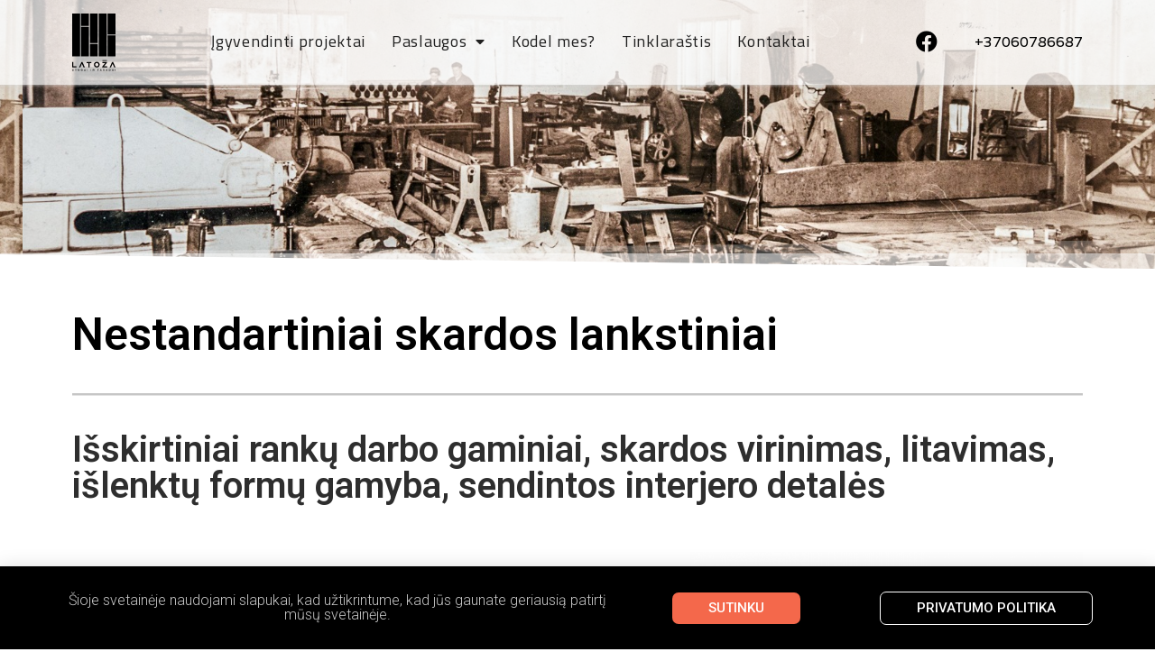

--- FILE ---
content_type: text/html; charset=UTF-8
request_url: https://latoza.lt/nestandartiniai-skardos-gaminiai/
body_size: 213418
content:
<!DOCTYPE html>
<html class="html" lang="lt-LT">
<head>
	<meta charset="UTF-8">
	<link rel="profile" href="https://gmpg.org/xfn/11">

	<meta name="viewport" content="width=device-width, initial-scale=1">
	<!-- This site is optimized with the Yoast SEO plugin v15.5 - https://yoast.com/wordpress/plugins/seo/ -->
	<title>Išskirtinės Kokybės Skardos Gaminiai Ypač Gera Kaina | Latoža.lt</title>
	<meta name="description" content="Gaminame įvairius nestandartinius lankstinius iš vario, cinko bei dažytos skardos. Išskirtinės kokybės skardos gaminiai pasižymi ilgaamžiškumu, sandarumu ir lengvumu." />
	<meta name="robots" content="index, follow, max-snippet:-1, max-image-preview:large, max-video-preview:-1" />
	<link rel="canonical" href="https://latoza.lt/skardos-lankstiniai/" />
	<meta property="og:locale" content="lt_LT" />
	<meta property="og:type" content="article" />
	<meta property="og:title" content="Išskirtinės Kokybės Skardos Gaminiai Ypač Gera Kaina | Latoža.lt" />
	<meta property="og:description" content="Gaminame įvairius nestandartinius lankstinius iš vario, cinko bei dažytos skardos. Išskirtinės kokybės skardos gaminiai pasižymi ilgaamžiškumu, sandarumu ir lengvumu." />
	<meta property="og:url" content="https://latoza.lt/skardos-lankstiniai/" />
	<meta property="og:site_name" content="Latoža" />
	<meta property="article:publisher" content="https://www.facebook.com/DviguboValcoTechnologija" />
	<meta property="article:modified_time" content="2022-09-17T07:00:33+00:00" />
	<meta property="og:image" content="https://latoza.lt/wp-content/uploads/2020/12/Skardos-gaminiai.png" />
	<meta property="og:image:width" content="1440" />
	<meta property="og:image:height" content="1080" />
	<meta name="twitter:card" content="summary_large_image" />
	<meta name="twitter:label1" content="Est. reading time">
	<meta name="twitter:data1" content="1 minutė">
	<script type="application/ld+json" class="yoast-schema-graph">{"@context":"https://schema.org","@graph":[{"@type":"Organization","@id":"https://latoza.lt/#organization","name":"Lato\u017ea - i\u0161skirtiniai stogai ir fasadai","url":"https://latoza.lt/","sameAs":["https://www.facebook.com/DviguboValcoTechnologija","https://www.instagram.com/latoza.roofs/","https://www.youtube.com/user/maziau11"],"logo":{"@type":"ImageObject","@id":"https://latoza.lt/#logo","inLanguage":"lt-LT","url":"https://latoza.lt/wp-content/uploads/2020/12/L1-8.svg","caption":"Lato\u017ea - i\u0161skirtiniai stogai ir fasadai"},"image":{"@id":"https://latoza.lt/#logo"}},{"@type":"WebSite","@id":"https://latoza.lt/#website","url":"https://latoza.lt/","name":"LATO\u017dA","description":"i\u0161skirtiniai stogai ir fasadai","publisher":{"@id":"https://latoza.lt/#organization"},"potentialAction":[{"@type":"SearchAction","target":"https://latoza.lt/?s={search_term_string}","query-input":"required name=search_term_string"}],"inLanguage":"lt-LT"},{"@type":"ImageObject","@id":"https://latoza.lt/skardos-lankstiniai/#primaryimage","inLanguage":"lt-LT","url":"https://latoza.lt/wp-content/uploads/2020/12/Skardos-gaminiai.png","width":1440,"height":1080},{"@type":"WebPage","@id":"https://latoza.lt/skardos-lankstiniai/#webpage","url":"https://latoza.lt/skardos-lankstiniai/","name":"I\u0161skirtin\u0117s Kokyb\u0117s Skardos Gaminiai Ypa\u010d Gera Kaina | Lato\u017ea.lt","isPartOf":{"@id":"https://latoza.lt/#website"},"primaryImageOfPage":{"@id":"https://latoza.lt/skardos-lankstiniai/#primaryimage"},"datePublished":"2022-01-31T15:52:43+00:00","dateModified":"2022-09-17T07:00:33+00:00","description":"Gaminame \u012fvairius nestandartinius lankstinius i\u0161 vario, cinko bei da\u017eytos skardos. I\u0161skirtin\u0117s kokyb\u0117s skardos gaminiai pasi\u017eymi ilgaam\u017ei\u0161kumu, sandarumu ir lengvumu.","inLanguage":"lt-LT","potentialAction":[{"@type":"ReadAction","target":["https://latoza.lt/skardos-lankstiniai/"]}]}]}</script>
	<!-- / Yoast SEO plugin. -->


<link rel='dns-prefetch' href='//s.w.org' />
<link rel="alternate" type="application/rss+xml" title="Latoža &raquo; Įrašų RSS srautas" href="https://latoza.lt/feed/" />
<link rel="alternate" type="application/rss+xml" title="Latoža &raquo; Komentarų RSS srautas" href="https://latoza.lt/comments/feed/" />
		<!-- This site uses the Google Analytics by MonsterInsights plugin v9.11.1 - Using Analytics tracking - https://www.monsterinsights.com/ -->
							<script src="//www.googletagmanager.com/gtag/js?id=G-ZTNGKGJN1D"  data-cfasync="false" data-wpfc-render="false" type="text/javascript" async></script>
			<script data-cfasync="false" data-wpfc-render="false" type="text/javascript">
				var mi_version = '9.11.1';
				var mi_track_user = true;
				var mi_no_track_reason = '';
								var MonsterInsightsDefaultLocations = {"page_location":"https:\/\/latoza.lt\/nestandartiniai-skardos-gaminiai\/"};
								if ( typeof MonsterInsightsPrivacyGuardFilter === 'function' ) {
					var MonsterInsightsLocations = (typeof MonsterInsightsExcludeQuery === 'object') ? MonsterInsightsPrivacyGuardFilter( MonsterInsightsExcludeQuery ) : MonsterInsightsPrivacyGuardFilter( MonsterInsightsDefaultLocations );
				} else {
					var MonsterInsightsLocations = (typeof MonsterInsightsExcludeQuery === 'object') ? MonsterInsightsExcludeQuery : MonsterInsightsDefaultLocations;
				}

								var disableStrs = [
										'ga-disable-G-ZTNGKGJN1D',
									];

				/* Function to detect opted out users */
				function __gtagTrackerIsOptedOut() {
					for (var index = 0; index < disableStrs.length; index++) {
						if (document.cookie.indexOf(disableStrs[index] + '=true') > -1) {
							return true;
						}
					}

					return false;
				}

				/* Disable tracking if the opt-out cookie exists. */
				if (__gtagTrackerIsOptedOut()) {
					for (var index = 0; index < disableStrs.length; index++) {
						window[disableStrs[index]] = true;
					}
				}

				/* Opt-out function */
				function __gtagTrackerOptout() {
					for (var index = 0; index < disableStrs.length; index++) {
						document.cookie = disableStrs[index] + '=true; expires=Thu, 31 Dec 2099 23:59:59 UTC; path=/';
						window[disableStrs[index]] = true;
					}
				}

				if ('undefined' === typeof gaOptout) {
					function gaOptout() {
						__gtagTrackerOptout();
					}
				}
								window.dataLayer = window.dataLayer || [];

				window.MonsterInsightsDualTracker = {
					helpers: {},
					trackers: {},
				};
				if (mi_track_user) {
					function __gtagDataLayer() {
						dataLayer.push(arguments);
					}

					function __gtagTracker(type, name, parameters) {
						if (!parameters) {
							parameters = {};
						}

						if (parameters.send_to) {
							__gtagDataLayer.apply(null, arguments);
							return;
						}

						if (type === 'event') {
														parameters.send_to = monsterinsights_frontend.v4_id;
							var hookName = name;
							if (typeof parameters['event_category'] !== 'undefined') {
								hookName = parameters['event_category'] + ':' + name;
							}

							if (typeof MonsterInsightsDualTracker.trackers[hookName] !== 'undefined') {
								MonsterInsightsDualTracker.trackers[hookName](parameters);
							} else {
								__gtagDataLayer('event', name, parameters);
							}
							
						} else {
							__gtagDataLayer.apply(null, arguments);
						}
					}

					__gtagTracker('js', new Date());
					__gtagTracker('set', {
						'developer_id.dZGIzZG': true,
											});
					if ( MonsterInsightsLocations.page_location ) {
						__gtagTracker('set', MonsterInsightsLocations);
					}
										__gtagTracker('config', 'G-ZTNGKGJN1D', {"forceSSL":"true","link_attribution":"true"} );
										window.gtag = __gtagTracker;										(function () {
						/* https://developers.google.com/analytics/devguides/collection/analyticsjs/ */
						/* ga and __gaTracker compatibility shim. */
						var noopfn = function () {
							return null;
						};
						var newtracker = function () {
							return new Tracker();
						};
						var Tracker = function () {
							return null;
						};
						var p = Tracker.prototype;
						p.get = noopfn;
						p.set = noopfn;
						p.send = function () {
							var args = Array.prototype.slice.call(arguments);
							args.unshift('send');
							__gaTracker.apply(null, args);
						};
						var __gaTracker = function () {
							var len = arguments.length;
							if (len === 0) {
								return;
							}
							var f = arguments[len - 1];
							if (typeof f !== 'object' || f === null || typeof f.hitCallback !== 'function') {
								if ('send' === arguments[0]) {
									var hitConverted, hitObject = false, action;
									if ('event' === arguments[1]) {
										if ('undefined' !== typeof arguments[3]) {
											hitObject = {
												'eventAction': arguments[3],
												'eventCategory': arguments[2],
												'eventLabel': arguments[4],
												'value': arguments[5] ? arguments[5] : 1,
											}
										}
									}
									if ('pageview' === arguments[1]) {
										if ('undefined' !== typeof arguments[2]) {
											hitObject = {
												'eventAction': 'page_view',
												'page_path': arguments[2],
											}
										}
									}
									if (typeof arguments[2] === 'object') {
										hitObject = arguments[2];
									}
									if (typeof arguments[5] === 'object') {
										Object.assign(hitObject, arguments[5]);
									}
									if ('undefined' !== typeof arguments[1].hitType) {
										hitObject = arguments[1];
										if ('pageview' === hitObject.hitType) {
											hitObject.eventAction = 'page_view';
										}
									}
									if (hitObject) {
										action = 'timing' === arguments[1].hitType ? 'timing_complete' : hitObject.eventAction;
										hitConverted = mapArgs(hitObject);
										__gtagTracker('event', action, hitConverted);
									}
								}
								return;
							}

							function mapArgs(args) {
								var arg, hit = {};
								var gaMap = {
									'eventCategory': 'event_category',
									'eventAction': 'event_action',
									'eventLabel': 'event_label',
									'eventValue': 'event_value',
									'nonInteraction': 'non_interaction',
									'timingCategory': 'event_category',
									'timingVar': 'name',
									'timingValue': 'value',
									'timingLabel': 'event_label',
									'page': 'page_path',
									'location': 'page_location',
									'title': 'page_title',
									'referrer' : 'page_referrer',
								};
								for (arg in args) {
																		if (!(!args.hasOwnProperty(arg) || !gaMap.hasOwnProperty(arg))) {
										hit[gaMap[arg]] = args[arg];
									} else {
										hit[arg] = args[arg];
									}
								}
								return hit;
							}

							try {
								f.hitCallback();
							} catch (ex) {
							}
						};
						__gaTracker.create = newtracker;
						__gaTracker.getByName = newtracker;
						__gaTracker.getAll = function () {
							return [];
						};
						__gaTracker.remove = noopfn;
						__gaTracker.loaded = true;
						window['__gaTracker'] = __gaTracker;
					})();
									} else {
										console.log("");
					(function () {
						function __gtagTracker() {
							return null;
						}

						window['__gtagTracker'] = __gtagTracker;
						window['gtag'] = __gtagTracker;
					})();
									}
			</script>
							<!-- / Google Analytics by MonsterInsights -->
				<script type="text/javascript">
			window._wpemojiSettings = {"baseUrl":"https:\/\/s.w.org\/images\/core\/emoji\/13.0.1\/72x72\/","ext":".png","svgUrl":"https:\/\/s.w.org\/images\/core\/emoji\/13.0.1\/svg\/","svgExt":".svg","source":{"concatemoji":"https:\/\/latoza.lt\/wp-includes\/js\/wp-emoji-release.min.js?ver=5.6.16"}};
			!function(e,a,t){var n,r,o,i=a.createElement("canvas"),p=i.getContext&&i.getContext("2d");function s(e,t){var a=String.fromCharCode;p.clearRect(0,0,i.width,i.height),p.fillText(a.apply(this,e),0,0);e=i.toDataURL();return p.clearRect(0,0,i.width,i.height),p.fillText(a.apply(this,t),0,0),e===i.toDataURL()}function c(e){var t=a.createElement("script");t.src=e,t.defer=t.type="text/javascript",a.getElementsByTagName("head")[0].appendChild(t)}for(o=Array("flag","emoji"),t.supports={everything:!0,everythingExceptFlag:!0},r=0;r<o.length;r++)t.supports[o[r]]=function(e){if(!p||!p.fillText)return!1;switch(p.textBaseline="top",p.font="600 32px Arial",e){case"flag":return s([127987,65039,8205,9895,65039],[127987,65039,8203,9895,65039])?!1:!s([55356,56826,55356,56819],[55356,56826,8203,55356,56819])&&!s([55356,57332,56128,56423,56128,56418,56128,56421,56128,56430,56128,56423,56128,56447],[55356,57332,8203,56128,56423,8203,56128,56418,8203,56128,56421,8203,56128,56430,8203,56128,56423,8203,56128,56447]);case"emoji":return!s([55357,56424,8205,55356,57212],[55357,56424,8203,55356,57212])}return!1}(o[r]),t.supports.everything=t.supports.everything&&t.supports[o[r]],"flag"!==o[r]&&(t.supports.everythingExceptFlag=t.supports.everythingExceptFlag&&t.supports[o[r]]);t.supports.everythingExceptFlag=t.supports.everythingExceptFlag&&!t.supports.flag,t.DOMReady=!1,t.readyCallback=function(){t.DOMReady=!0},t.supports.everything||(n=function(){t.readyCallback()},a.addEventListener?(a.addEventListener("DOMContentLoaded",n,!1),e.addEventListener("load",n,!1)):(e.attachEvent("onload",n),a.attachEvent("onreadystatechange",function(){"complete"===a.readyState&&t.readyCallback()})),(n=t.source||{}).concatemoji?c(n.concatemoji):n.wpemoji&&n.twemoji&&(c(n.twemoji),c(n.wpemoji)))}(window,document,window._wpemojiSettings);
		</script>
		<style type="text/css">
img.wp-smiley,
img.emoji {
	display: inline !important;
	border: none !important;
	box-shadow: none !important;
	height: 1em !important;
	width: 1em !important;
	margin: 0 .07em !important;
	vertical-align: -0.1em !important;
	background: none !important;
	padding: 0 !important;
}
</style>
	<link rel='stylesheet' id='sgr_main-css'  href='https://latoza.lt/wp-content/plugins/simple-google-recaptcha/sgr.css?ver=1604650893' type='text/css' media='all' />
<link rel='stylesheet' id='wp-block-library-css'  href='https://latoza.lt/wp-includes/css/dist/block-library/style.min.css?ver=5.6.16' type='text/css' media='all' />
<link rel='stylesheet' id='wp-block-library-theme-css'  href='https://latoza.lt/wp-includes/css/dist/block-library/theme.min.css?ver=5.6.16' type='text/css' media='all' />
<link rel='stylesheet' id='secure-copy-content-protection-public-css'  href='https://latoza.lt/wp-content/plugins/secure-copy-content-protection/public/css/secure-copy-content-protection-public.css?ver=2.3.9' type='text/css' media='all' />
<link rel='stylesheet' id='font-awesome-css'  href='https://latoza.lt/wp-content/themes/oceanwp/assets/fonts/fontawesome/css/all.min.css?ver=5.11.2' type='text/css' media='all' />
<link rel='stylesheet' id='simple-line-icons-css'  href='https://latoza.lt/wp-content/themes/oceanwp/assets/css/third/simple-line-icons.min.css?ver=2.4.0' type='text/css' media='all' />
<link rel='stylesheet' id='magnific-popup-css'  href='https://latoza.lt/wp-content/themes/oceanwp/assets/css/third/magnific-popup.min.css?ver=1.0.0' type='text/css' media='all' />
<link rel='stylesheet' id='slick-css'  href='https://latoza.lt/wp-content/themes/oceanwp/assets/css/third/slick.min.css?ver=1.6.0' type='text/css' media='all' />
<link rel='stylesheet' id='oceanwp-style-css'  href='https://latoza.lt/wp-content/themes/oceanwp/assets/css/style.min.css?ver=1.9.0' type='text/css' media='all' />
<link rel='stylesheet' id='elementor-icons-css'  href='https://latoza.lt/wp-content/plugins/elementor/assets/lib/eicons/css/elementor-icons.min.css?ver=5.9.1' type='text/css' media='all' />
<link rel='stylesheet' id='elementor-animations-css'  href='https://latoza.lt/wp-content/plugins/elementor/assets/lib/animations/animations.min.css?ver=3.0.14' type='text/css' media='all' />
<link rel='stylesheet' id='elementor-frontend-legacy-css'  href='https://latoza.lt/wp-content/plugins/elementor/assets/css/frontend-legacy.min.css?ver=3.0.14' type='text/css' media='all' />
<link rel='stylesheet' id='elementor-frontend-css'  href='https://latoza.lt/wp-content/plugins/elementor/assets/css/frontend.min.css?ver=3.0.14' type='text/css' media='all' />
<link rel='stylesheet' id='elementor-post-7-css'  href='https://latoza.lt/wp-content/uploads/elementor/css/post-7.css?ver=1608215779' type='text/css' media='all' />
<link rel='stylesheet' id='elementor-pro-css'  href='https://latoza.lt/wp-content/plugins/elementor-pro/assets/css/frontend.min.css?ver=3.0.8' type='text/css' media='all' />
<link rel='stylesheet' id='elementor-global-css'  href='https://latoza.lt/wp-content/uploads/elementor/css/global.css?ver=1608185696' type='text/css' media='all' />
<link rel='stylesheet' id='elementor-post-3307-css'  href='https://latoza.lt/wp-content/uploads/elementor/css/post-3307.css?ver=1663398035' type='text/css' media='all' />
<link rel='stylesheet' id='elementor-post-109-css'  href='https://latoza.lt/wp-content/uploads/elementor/css/post-109.css?ver=1622113922' type='text/css' media='all' />
<link rel='stylesheet' id='elementor-post-221-css'  href='https://latoza.lt/wp-content/uploads/elementor/css/post-221.css?ver=1663397941' type='text/css' media='all' />
<link rel='stylesheet' id='elementor-post-716-css'  href='https://latoza.lt/wp-content/uploads/elementor/css/post-716.css?ver=1608185696' type='text/css' media='all' />
<link rel='stylesheet' id='elementor-post-476-css'  href='https://latoza.lt/wp-content/uploads/elementor/css/post-476.css?ver=1610047752' type='text/css' media='all' />
<link rel='stylesheet' id='oe-widgets-style-css'  href='https://latoza.lt/wp-content/plugins/ocean-extra/assets/css/widgets.css?ver=5.6.16' type='text/css' media='all' />
<link rel='stylesheet' id='google-fonts-1-css'  href='https://fonts.googleapis.com/css?family=Roboto%3A100%2C100italic%2C200%2C200italic%2C300%2C300italic%2C400%2C400italic%2C500%2C500italic%2C600%2C600italic%2C700%2C700italic%2C800%2C800italic%2C900%2C900italic%7CRoboto+Slab%3A100%2C100italic%2C200%2C200italic%2C300%2C300italic%2C400%2C400italic%2C500%2C500italic%2C600%2C600italic%2C700%2C700italic%2C800%2C800italic%2C900%2C900italic%7CTitillium+Web%3A100%2C100italic%2C200%2C200italic%2C300%2C300italic%2C400%2C400italic%2C500%2C500italic%2C600%2C600italic%2C700%2C700italic%2C800%2C800italic%2C900%2C900italic%7CVarela%3A100%2C100italic%2C200%2C200italic%2C300%2C300italic%2C400%2C400italic%2C500%2C500italic%2C600%2C600italic%2C700%2C700italic%2C800%2C800italic%2C900%2C900italic&#038;subset=latin-ext&#038;ver=5.6.16' type='text/css' media='all' />
<link rel='stylesheet' id='elementor-icons-shared-0-css'  href='https://latoza.lt/wp-content/plugins/elementor/assets/lib/font-awesome/css/fontawesome.min.css?ver=5.12.0' type='text/css' media='all' />
<link rel='stylesheet' id='elementor-icons-fa-brands-css'  href='https://latoza.lt/wp-content/plugins/elementor/assets/lib/font-awesome/css/brands.min.css?ver=5.12.0' type='text/css' media='all' />
<link rel='stylesheet' id='elementor-icons-fa-solid-css'  href='https://latoza.lt/wp-content/plugins/elementor/assets/lib/font-awesome/css/solid.min.css?ver=5.12.0' type='text/css' media='all' />
<link rel='stylesheet' id='elementor-icons-fa-regular-css'  href='https://latoza.lt/wp-content/plugins/elementor/assets/lib/font-awesome/css/regular.min.css?ver=5.12.0' type='text/css' media='all' />
<script type='text/javascript' id='sgr_main-js-extra'>
/* <![CDATA[ */
var sgr_main = {"sgr_site_key":"6Ledq98ZAAAAAIiz2pW9D4GcuPrVmDhNHz2BZ85D"};
/* ]]> */
</script>
<script type='text/javascript' src='https://latoza.lt/wp-content/plugins/simple-google-recaptcha/sgr.js?ver=1604650893' id='sgr_main-js'></script>
<script type='text/javascript' src='https://latoza.lt/wp-content/plugins/google-analytics-for-wordpress/assets/js/frontend-gtag.min.js?ver=9.11.1' id='monsterinsights-frontend-script-js'></script>
<script data-cfasync="false" data-wpfc-render="false" type="text/javascript" id='monsterinsights-frontend-script-js-extra'>/* <![CDATA[ */
var monsterinsights_frontend = {"js_events_tracking":"true","download_extensions":"doc,pdf,ppt,zip,xls,docx,pptx,xlsx","inbound_paths":"[{\"path\":\"\\\/go\\\/\",\"label\":\"affiliate\"},{\"path\":\"\\\/recommend\\\/\",\"label\":\"affiliate\"}]","home_url":"https:\/\/latoza.lt","hash_tracking":"false","v4_id":"G-ZTNGKGJN1D"};/* ]]> */
</script>
<script type='text/javascript' src='https://latoza.lt/wp-includes/js/jquery/jquery.min.js?ver=3.5.1' id='jquery-core-js'></script>
<script type='text/javascript' src='https://latoza.lt/wp-includes/js/jquery/jquery-migrate.min.js?ver=3.3.2' id='jquery-migrate-js'></script>
<link rel="https://api.w.org/" href="https://latoza.lt/wp-json/" /><link rel="alternate" type="application/json" href="https://latoza.lt/wp-json/wp/v2/pages/3307" /><link rel="EditURI" type="application/rsd+xml" title="RSD" href="https://latoza.lt/xmlrpc.php?rsd" />
<link rel="wlwmanifest" type="application/wlwmanifest+xml" href="https://latoza.lt/wp-includes/wlwmanifest.xml" /> 
<meta name="generator" content="WordPress 5.6.16" />
<link rel='shortlink' href='https://latoza.lt/?p=3307' />
<link rel="alternate" type="application/json+oembed" href="https://latoza.lt/wp-json/oembed/1.0/embed?url=https%3A%2F%2Flatoza.lt%2Fnestandartiniai-skardos-gaminiai%2F" />
<link rel="alternate" type="text/xml+oembed" href="https://latoza.lt/wp-json/oembed/1.0/embed?url=https%3A%2F%2Flatoza.lt%2Fnestandartiniai-skardos-gaminiai%2F&#038;format=xml" />
<!-- Global site tag (gtag.js) - Google Analytics -->
<script async src="https://www.googletagmanager.com/gtag/js?id=UA-186376000-1"></script>
<script>
  window.dataLayer = window.dataLayer || [];
  function gtag(){dataLayer.push(arguments);}
  gtag('js', new Date());

  gtag('config', 'UA-186376000-1');
</script><link rel="icon" href="https://latoza.lt/wp-content/uploads/2021/04/cropped-Untitled-6-32x32.png" sizes="32x32" />
<link rel="icon" href="https://latoza.lt/wp-content/uploads/2021/04/cropped-Untitled-6-192x192.png" sizes="192x192" />
<link rel="apple-touch-icon" href="https://latoza.lt/wp-content/uploads/2021/04/cropped-Untitled-6-180x180.png" />
<meta name="msapplication-TileImage" content="https://latoza.lt/wp-content/uploads/2021/04/cropped-Untitled-6-270x270.png" />
<!-- OceanWP CSS -->
<style type="text/css">
/* General CSS */a:hover,a.light:hover,.theme-heading .text::before,#top-bar-content >a:hover,#top-bar-social li.oceanwp-email a:hover,#site-navigation-wrap .dropdown-menu >li >a:hover,#site-header.medium-header #medium-searchform button:hover,.oceanwp-mobile-menu-icon a:hover,.blog-entry.post .blog-entry-header .entry-title a:hover,.blog-entry.post .blog-entry-readmore a:hover,.blog-entry.thumbnail-entry .blog-entry-category a,ul.meta li a:hover,.dropcap,.single nav.post-navigation .nav-links .title,body .related-post-title a:hover,body #wp-calendar caption,body .contact-info-widget.default i,body .contact-info-widget.big-icons i,body .custom-links-widget .oceanwp-custom-links li a:hover,body .custom-links-widget .oceanwp-custom-links li a:hover:before,body .posts-thumbnails-widget li a:hover,body .social-widget li.oceanwp-email a:hover,.comment-author .comment-meta .comment-reply-link,#respond #cancel-comment-reply-link:hover,#footer-widgets .footer-box a:hover,#footer-bottom a:hover,#footer-bottom #footer-bottom-menu a:hover,.sidr a:hover,.sidr-class-dropdown-toggle:hover,.sidr-class-menu-item-has-children.active >a,.sidr-class-menu-item-has-children.active >a >.sidr-class-dropdown-toggle,input[type=checkbox]:checked:before{color:#fe5b16}input[type="button"],input[type="reset"],input[type="submit"],button[type="submit"],.button,#site-navigation-wrap .dropdown-menu >li.btn >a >span,.thumbnail:hover i,.post-quote-content,.omw-modal .omw-close-modal,body .contact-info-widget.big-icons li:hover i,body div.wpforms-container-full .wpforms-form input[type=submit],body div.wpforms-container-full .wpforms-form button[type=submit],body div.wpforms-container-full .wpforms-form .wpforms-page-button{background-color:#fe5b16}.widget-title{border-color:#fe5b16}blockquote{border-color:#fe5b16}#searchform-dropdown{border-color:#fe5b16}.dropdown-menu .sub-menu{border-color:#fe5b16}.blog-entry.large-entry .blog-entry-readmore a:hover{border-color:#fe5b16}.oceanwp-newsletter-form-wrap input[type="email"]:focus{border-color:#fe5b16}.social-widget li.oceanwp-email a:hover{border-color:#fe5b16}#respond #cancel-comment-reply-link:hover{border-color:#fe5b16}body .contact-info-widget.big-icons li:hover i{border-color:#fe5b16}#footer-widgets .oceanwp-newsletter-form-wrap input[type="email"]:focus{border-color:#fe5b16}input[type="button"]:hover,input[type="reset"]:hover,input[type="submit"]:hover,button[type="submit"]:hover,input[type="button"]:focus,input[type="reset"]:focus,input[type="submit"]:focus,button[type="submit"]:focus,.button:hover,#site-navigation-wrap .dropdown-menu >li.btn >a:hover >span,.post-quote-author,.omw-modal .omw-close-modal:hover,body div.wpforms-container-full .wpforms-form input[type=submit]:hover,body div.wpforms-container-full .wpforms-form button[type=submit]:hover,body div.wpforms-container-full .wpforms-form .wpforms-page-button:hover{background-color:#c44100}/* Header CSS */#site-header,.has-transparent-header .is-sticky #site-header,.has-vh-transparent .is-sticky #site-header.vertical-header,#searchform-header-replace{background-color:rgba(10,10,10,0)}#site-header{border-color:rgba(242,242,242,0)}#site-navigation-wrap .dropdown-menu >li >a,.oceanwp-mobile-menu-icon a,#searchform-header-replace-close{color:#ffffff}#site-navigation-wrap .dropdown-menu >li >a:hover,.oceanwp-mobile-menu-icon a:hover,#searchform-header-replace-close:hover{color:#fe5b16}/* Blog CSS */.single-post.content-max-width .thumbnail,.single-post.content-max-width .entry-header,.single-post.content-max-width ul.meta,.single-post.content-max-width .entry-content p,.single-post.content-max-width .entry-content h1,.single-post.content-max-width .entry-content h2,.single-post.content-max-width .entry-content h3,.single-post.content-max-width .entry-content h4,.single-post.content-max-width .entry-content h5,.single-post.content-max-width .entry-content h6,.single-post.content-max-width .wp-block-image,.single-post.content-max-width .wp-block-gallery,.single-post.content-max-width .wp-block-video,.single-post.content-max-width .wp-block-quote,.single-post.content-max-width .wp-block-text-columns,.single-post.content-max-width .entry-content ul,.single-post.content-max-width .entry-content ol,.single-post.content-max-width .wp-block-cover-text,.single-post.content-max-width .post-tags,.single-post.content-max-width .comments-area,.wp-block-separator.is-style-wide{max-width:697px}.single-post.content-max-width .wp-block-image.alignleft,.single-post.content-max-width .wp-block-image.alignright{max-width:348.5px}.single-post.content-max-width .wp-block-image.alignleft{margin-left:calc( 50% - 348.5px)}.single-post.content-max-width .wp-block-image.alignright{margin-right:calc( 50% - 348.5px)}
</style></head>

<body class="page-template page-template-elementor_header_footer page page-id-3307 wp-custom-logo wp-embed-responsive oceanwp-theme dropdown-mobile no-header-border default-breakpoint content-full-width content-max-width page-header-disabled has-breadcrumbs elementor-default elementor-template-full-width elementor-kit-7 elementor-page elementor-page-3307" itemscope="itemscope" itemtype="https://schema.org/WebPage">

	
	
	<div id="outer-wrap" class="site clr">

		<a class="skip-link screen-reader-text" href="#main">Skip to content</a>

		
		<div id="wrap" class="clr">

			
			
<header id="site-header" class="clr" data-height="74" itemscope="itemscope" itemtype="https://schema.org/WPHeader" role="banner">

			<div data-elementor-type="header" data-elementor-id="109" class="elementor elementor-109 elementor-location-header" data-elementor-settings="[]">
		<div class="elementor-section-wrap">
					<section class="elementor-section elementor-top-section elementor-element elementor-element-b60b332 elementor-section-boxed elementor-section-height-default elementor-section-height-default" data-id="b60b332" data-element_type="section" data-settings="{&quot;background_background&quot;:&quot;classic&quot;,&quot;sticky&quot;:&quot;top&quot;,&quot;sticky_on&quot;:[&quot;desktop&quot;,&quot;tablet&quot;,&quot;mobile&quot;],&quot;sticky_offset&quot;:0,&quot;sticky_effects_offset&quot;:0}">
						<div class="elementor-container elementor-column-gap-default">
							<div class="elementor-row">
					<div class="elementor-column elementor-col-25 elementor-top-column elementor-element elementor-element-cb94573" data-id="cb94573" data-element_type="column">
			<div class="elementor-column-wrap elementor-element-populated">
							<div class="elementor-widget-wrap">
						<div class="elementor-element elementor-element-017700f elementor-widget elementor-widget-theme-site-logo elementor-widget-image" data-id="017700f" data-element_type="widget" data-widget_type="theme-site-logo.default">
				<div class="elementor-widget-container">
					<div class="elementor-image">
											<a href="https://latoza.lt">
							<img src="https://latoza.lt/wp-content/uploads/2020/12/L1-8.svg" class="attachment-full size-full" alt="" loading="lazy" />								</a>
											</div>
				</div>
				</div>
						</div>
					</div>
		</div>
				<div class="elementor-column elementor-col-25 elementor-top-column elementor-element elementor-element-e5bcebb" data-id="e5bcebb" data-element_type="column">
			<div class="elementor-column-wrap elementor-element-populated">
							<div class="elementor-widget-wrap">
						<div class="elementor-element elementor-element-4a012ef elementor-nav-menu--stretch elementor-nav-menu__text-align-center elementor-hidden-desktop elementor-hidden-tablet elementor-nav-menu--indicator-classic elementor-nav-menu--toggle elementor-nav-menu--burger elementor-widget elementor-widget-nav-menu" data-id="4a012ef" data-element_type="widget" data-settings="{&quot;layout&quot;:&quot;dropdown&quot;,&quot;full_width&quot;:&quot;stretch&quot;,&quot;toggle&quot;:&quot;burger&quot;}" data-widget_type="nav-menu.default">
				<div class="elementor-widget-container">
					<div class="elementor-menu-toggle" role="button" tabindex="0" aria-label="Menu Toggle" aria-expanded="false">
			<i class="eicon-menu-bar" aria-hidden="true"></i>
			<span class="elementor-screen-only">Menu</span>
		</div>
			<nav class="elementor-nav-menu--dropdown elementor-nav-menu__container" role="navigation" aria-hidden="true"><ul id="menu-2-4a012ef" class="elementor-nav-menu"><li class="menu-item menu-item-type-custom menu-item-object-custom menu-item-203"><a href="https://latoza.lt/igyvendinti-projektai" class="elementor-item">Įgyvendinti projektai</a></li>
<li class="menu-item menu-item-type-custom menu-item-object-custom menu-item-home current-menu-ancestor current-menu-parent menu-item-has-children menu-item-204"><a href="https://latoza.lt/#service" class="elementor-item elementor-item-anchor">Paslaugos</a>
<ul class="sub-menu elementor-nav-menu--dropdown">
	<li class="menu-item menu-item-type-custom menu-item-object-custom menu-item-664"><a href="https://latoza.lt/stogo-dengimas/" class="elementor-sub-item">Stogo dengimas</a></li>
	<li class="menu-item menu-item-type-custom menu-item-object-custom menu-item-665"><a href="https://latoza.lt/fasadu-irengimas/" class="elementor-sub-item">Fasadų įrengimas</a></li>
	<li class="menu-item menu-item-type-custom menu-item-object-custom menu-item-668"><a href="https://latoza.lt/lietaus-nuvedimo-sistema/" class="elementor-sub-item">Lietaus nuvedimo sistemos</a></li>
	<li class="menu-item menu-item-type-custom menu-item-object-custom menu-item-667"><a href="https://latoza.lt/skardos-lankstiniai/" class="elementor-sub-item">Skardos lankstiniai</a></li>
	<li class="menu-item menu-item-type-custom menu-item-object-custom current-menu-item menu-item-669"><a href="https://latoza.lt/nestandartiniai-skardos-gaminiai/" aria-current="page" class="elementor-sub-item elementor-item-active">Skardos gaminiai</a></li>
</ul>
</li>
<li class="menu-item menu-item-type-custom menu-item-object-custom menu-item-205"><a href="https://latoza.lt/apie-mus" class="elementor-item">Kodel mes?</a></li>
<li class="menu-item menu-item-type-custom menu-item-object-custom menu-item-home menu-item-206"><a href="https://latoza.lt/#posts" class="elementor-item elementor-item-anchor">Tinklaraštis</a></li>
<li class="menu-item menu-item-type-custom menu-item-object-custom menu-item-207"><a href="https://latoza.lt/kontaktai" class="elementor-item">Kontaktai</a></li>
</ul></nav>
				</div>
				</div>
				<div class="elementor-element elementor-element-bad0292 elementor-nav-menu__align-center elementor-nav-menu--stretch elementor-nav-menu__text-align-center elementor-hidden-phone elementor-nav-menu--indicator-classic elementor-nav-menu--dropdown-tablet elementor-nav-menu--toggle elementor-nav-menu--burger elementor-invisible elementor-widget elementor-widget-nav-menu" data-id="bad0292" data-element_type="widget" data-settings="{&quot;full_width&quot;:&quot;stretch&quot;,&quot;_animation&quot;:&quot;none&quot;,&quot;layout&quot;:&quot;horizontal&quot;,&quot;toggle&quot;:&quot;burger&quot;}" data-widget_type="nav-menu.default">
				<div class="elementor-widget-container">
						<nav role="navigation" class="elementor-nav-menu--main elementor-nav-menu__container elementor-nav-menu--layout-horizontal e--pointer-text e--animation-grow"><ul id="menu-1-bad0292" class="elementor-nav-menu"><li class="menu-item menu-item-type-custom menu-item-object-custom menu-item-203"><a href="https://latoza.lt/igyvendinti-projektai" class="elementor-item">Įgyvendinti projektai</a></li>
<li class="menu-item menu-item-type-custom menu-item-object-custom menu-item-home current-menu-ancestor current-menu-parent menu-item-has-children menu-item-204"><a href="https://latoza.lt/#service" class="elementor-item elementor-item-anchor">Paslaugos</a>
<ul class="sub-menu elementor-nav-menu--dropdown">
	<li class="menu-item menu-item-type-custom menu-item-object-custom menu-item-664"><a href="https://latoza.lt/stogo-dengimas/" class="elementor-sub-item">Stogo dengimas</a></li>
	<li class="menu-item menu-item-type-custom menu-item-object-custom menu-item-665"><a href="https://latoza.lt/fasadu-irengimas/" class="elementor-sub-item">Fasadų įrengimas</a></li>
	<li class="menu-item menu-item-type-custom menu-item-object-custom menu-item-668"><a href="https://latoza.lt/lietaus-nuvedimo-sistema/" class="elementor-sub-item">Lietaus nuvedimo sistemos</a></li>
	<li class="menu-item menu-item-type-custom menu-item-object-custom menu-item-667"><a href="https://latoza.lt/skardos-lankstiniai/" class="elementor-sub-item">Skardos lankstiniai</a></li>
	<li class="menu-item menu-item-type-custom menu-item-object-custom current-menu-item menu-item-669"><a href="https://latoza.lt/nestandartiniai-skardos-gaminiai/" aria-current="page" class="elementor-sub-item elementor-item-active">Skardos gaminiai</a></li>
</ul>
</li>
<li class="menu-item menu-item-type-custom menu-item-object-custom menu-item-205"><a href="https://latoza.lt/apie-mus" class="elementor-item">Kodel mes?</a></li>
<li class="menu-item menu-item-type-custom menu-item-object-custom menu-item-home menu-item-206"><a href="https://latoza.lt/#posts" class="elementor-item elementor-item-anchor">Tinklaraštis</a></li>
<li class="menu-item menu-item-type-custom menu-item-object-custom menu-item-207"><a href="https://latoza.lt/kontaktai" class="elementor-item">Kontaktai</a></li>
</ul></nav>
					<div class="elementor-menu-toggle" role="button" tabindex="0" aria-label="Menu Toggle" aria-expanded="false">
			<i class="eicon-menu-bar" aria-hidden="true"></i>
			<span class="elementor-screen-only">Menu</span>
		</div>
			<nav class="elementor-nav-menu--dropdown elementor-nav-menu__container" role="navigation" aria-hidden="true"><ul id="menu-2-bad0292" class="elementor-nav-menu"><li class="menu-item menu-item-type-custom menu-item-object-custom menu-item-203"><a href="https://latoza.lt/igyvendinti-projektai" class="elementor-item">Įgyvendinti projektai</a></li>
<li class="menu-item menu-item-type-custom menu-item-object-custom menu-item-home current-menu-ancestor current-menu-parent menu-item-has-children menu-item-204"><a href="https://latoza.lt/#service" class="elementor-item elementor-item-anchor">Paslaugos</a>
<ul class="sub-menu elementor-nav-menu--dropdown">
	<li class="menu-item menu-item-type-custom menu-item-object-custom menu-item-664"><a href="https://latoza.lt/stogo-dengimas/" class="elementor-sub-item">Stogo dengimas</a></li>
	<li class="menu-item menu-item-type-custom menu-item-object-custom menu-item-665"><a href="https://latoza.lt/fasadu-irengimas/" class="elementor-sub-item">Fasadų įrengimas</a></li>
	<li class="menu-item menu-item-type-custom menu-item-object-custom menu-item-668"><a href="https://latoza.lt/lietaus-nuvedimo-sistema/" class="elementor-sub-item">Lietaus nuvedimo sistemos</a></li>
	<li class="menu-item menu-item-type-custom menu-item-object-custom menu-item-667"><a href="https://latoza.lt/skardos-lankstiniai/" class="elementor-sub-item">Skardos lankstiniai</a></li>
	<li class="menu-item menu-item-type-custom menu-item-object-custom current-menu-item menu-item-669"><a href="https://latoza.lt/nestandartiniai-skardos-gaminiai/" aria-current="page" class="elementor-sub-item elementor-item-active">Skardos gaminiai</a></li>
</ul>
</li>
<li class="menu-item menu-item-type-custom menu-item-object-custom menu-item-205"><a href="https://latoza.lt/apie-mus" class="elementor-item">Kodel mes?</a></li>
<li class="menu-item menu-item-type-custom menu-item-object-custom menu-item-home menu-item-206"><a href="https://latoza.lt/#posts" class="elementor-item elementor-item-anchor">Tinklaraštis</a></li>
<li class="menu-item menu-item-type-custom menu-item-object-custom menu-item-207"><a href="https://latoza.lt/kontaktai" class="elementor-item">Kontaktai</a></li>
</ul></nav>
				</div>
				</div>
						</div>
					</div>
		</div>
				<div class="elementor-column elementor-col-25 elementor-top-column elementor-element elementor-element-f65ee76" data-id="f65ee76" data-element_type="column">
			<div class="elementor-column-wrap elementor-element-populated">
							<div class="elementor-widget-wrap">
						<div class="elementor-element elementor-element-b6c6e47 elementor-view-default elementor-widget elementor-widget-icon" data-id="b6c6e47" data-element_type="widget" data-widget_type="icon.default">
				<div class="elementor-widget-container">
					<div class="elementor-icon-wrapper">
			<a class="elementor-icon elementor-animation-grow" href="https://www.facebook.com/DviguboValcoTechnologija" target="_blank">
			<i aria-hidden="true" class="fab fa-facebook"></i>			</a>
		</div>
				</div>
				</div>
						</div>
					</div>
		</div>
				<div class="elementor-column elementor-col-25 elementor-top-column elementor-element elementor-element-b11df73 elementor-hidden-phone" data-id="b11df73" data-element_type="column">
			<div class="elementor-column-wrap elementor-element-populated">
							<div class="elementor-widget-wrap">
						<div class="elementor-element elementor-element-fb5eaa8 animated-slow elementor-invisible elementor-widget elementor-widget-heading" data-id="fb5eaa8" data-element_type="widget" data-settings="{&quot;_animation&quot;:&quot;none&quot;}" data-widget_type="heading.default">
				<div class="elementor-widget-container">
			<h2 class="elementor-heading-title elementor-size-default"><a href="tel:+37060786687">+37060786687</a></h2>		</div>
				</div>
						</div>
					</div>
		</div>
								</div>
					</div>
		</section>
				</div>
		</div>
		
</header><!-- #site-header -->


			
			<main id="main" class="site-main clr"  role="main">

						<div data-elementor-type="wp-page" data-elementor-id="3307" class="elementor elementor-3307" data-elementor-settings="[]">
						<div class="elementor-inner">
							<div class="elementor-section-wrap">
							<section class="elementor-section elementor-top-section elementor-element elementor-element-6cbbf61 elementor-section-boxed elementor-section-height-default elementor-section-height-default" data-id="6cbbf61" data-element_type="section" data-settings="{&quot;background_background&quot;:&quot;classic&quot;,&quot;shape_divider_bottom&quot;:&quot;opacity-tilt&quot;}">
					<div class="elementor-shape elementor-shape-bottom" data-negative="false">
			<svg xmlns="http://www.w3.org/2000/svg" viewBox="0 0 2600 131.1" preserveAspectRatio="none">
	<path class="elementor-shape-fill" d="M0 0L2600 0 2600 69.1 0 0z"/>
	<path class="elementor-shape-fill" style="opacity:0.5" d="M0 0L2600 0 2600 69.1 0 69.1z"/>
	<path class="elementor-shape-fill" style="opacity:0.25" d="M2600 0L0 0 0 130.1 2600 69.1z"/>
</svg>		</div>
					<div class="elementor-container elementor-column-gap-default">
							<div class="elementor-row">
					<div class="elementor-column elementor-col-100 elementor-top-column elementor-element elementor-element-420ac7b" data-id="420ac7b" data-element_type="column">
			<div class="elementor-column-wrap elementor-element-populated">
							<div class="elementor-widget-wrap">
								</div>
					</div>
		</div>
								</div>
					</div>
		</section>
				<section class="elementor-section elementor-top-section elementor-element elementor-element-7500d1c elementor-section-boxed elementor-section-height-default elementor-section-height-default" data-id="7500d1c" data-element_type="section">
						<div class="elementor-container elementor-column-gap-default">
							<div class="elementor-row">
					<div class="elementor-column elementor-col-100 elementor-top-column elementor-element elementor-element-eb7166d" data-id="eb7166d" data-element_type="column">
			<div class="elementor-column-wrap elementor-element-populated">
							<div class="elementor-widget-wrap">
						<div class="elementor-element elementor-element-cb67c0a elementor-widget elementor-widget-spacer" data-id="cb67c0a" data-element_type="widget" data-widget_type="spacer.default">
				<div class="elementor-widget-container">
					<div class="elementor-spacer">
			<div class="elementor-spacer-inner"></div>
		</div>
				</div>
				</div>
						</div>
					</div>
		</div>
								</div>
					</div>
		</section>
				<section class="elementor-section elementor-top-section elementor-element elementor-element-2c0d658 elementor-section-boxed elementor-section-height-default elementor-section-height-default" data-id="2c0d658" data-element_type="section">
						<div class="elementor-container elementor-column-gap-default">
							<div class="elementor-row">
					<div class="elementor-column elementor-col-100 elementor-top-column elementor-element elementor-element-83fd912" data-id="83fd912" data-element_type="column">
			<div class="elementor-column-wrap elementor-element-populated">
							<div class="elementor-widget-wrap">
						<div class="elementor-element elementor-element-f1b591f elementor-widget elementor-widget-spacer" data-id="f1b591f" data-element_type="widget" data-widget_type="spacer.default">
				<div class="elementor-widget-container">
					<div class="elementor-spacer">
			<div class="elementor-spacer-inner"></div>
		</div>
				</div>
				</div>
						</div>
					</div>
		</div>
								</div>
					</div>
		</section>
				<section class="elementor-section elementor-top-section elementor-element elementor-element-16e51ef elementor-section-boxed elementor-section-height-default elementor-section-height-default" data-id="16e51ef" data-element_type="section">
						<div class="elementor-container elementor-column-gap-default">
							<div class="elementor-row">
					<div class="elementor-column elementor-col-100 elementor-top-column elementor-element elementor-element-fb5b8a9" data-id="fb5b8a9" data-element_type="column">
			<div class="elementor-column-wrap elementor-element-populated">
							<div class="elementor-widget-wrap">
						<div class="elementor-element elementor-element-6389c0d elementor-widget elementor-widget-heading" data-id="6389c0d" data-element_type="widget" data-widget_type="heading.default">
				<div class="elementor-widget-container">
			<h1 class="elementor-heading-title elementor-size-default">Nestandartiniai skardos lankstiniai</h1>		</div>
				</div>
				<div class="elementor-element elementor-element-079df6e elementor-hidden-phone elementor-widget-divider--view-line elementor-widget elementor-widget-divider" data-id="079df6e" data-element_type="widget" data-widget_type="divider.default">
				<div class="elementor-widget-container">
					<div class="elementor-divider">
			<span class="elementor-divider-separator">
						</span>
		</div>
				</div>
				</div>
						</div>
					</div>
		</div>
								</div>
					</div>
		</section>
				<section class="elementor-section elementor-top-section elementor-element elementor-element-d29386c elementor-section-boxed elementor-section-height-default elementor-section-height-default" data-id="d29386c" data-element_type="section">
						<div class="elementor-container elementor-column-gap-default">
							<div class="elementor-row">
					<div class="elementor-column elementor-col-100 elementor-top-column elementor-element elementor-element-4c602a9" data-id="4c602a9" data-element_type="column">
			<div class="elementor-column-wrap elementor-element-populated">
							<div class="elementor-widget-wrap">
						<div class="elementor-element elementor-element-1af9a80 elementor-widget elementor-widget-heading" data-id="1af9a80" data-element_type="widget" data-widget_type="heading.default">
				<div class="elementor-widget-container">
			<h3 class="elementor-heading-title elementor-size-default">Išskirtiniai rankų darbo gaminiai, skardos virinimas, litavimas, išlenktų formų gamyba, sendintos interjero detalės</h3>		</div>
				</div>
				<div class="elementor-element elementor-element-5070ddd elementor-widget elementor-widget-spacer" data-id="5070ddd" data-element_type="widget" data-widget_type="spacer.default">
				<div class="elementor-widget-container">
					<div class="elementor-spacer">
			<div class="elementor-spacer-inner"></div>
		</div>
				</div>
				</div>
						</div>
					</div>
		</div>
								</div>
					</div>
		</section>
				<section class="elementor-section elementor-top-section elementor-element elementor-element-e8beaa2 elementor-section-boxed elementor-section-height-default elementor-section-height-default" data-id="e8beaa2" data-element_type="section" data-settings="{&quot;background_background&quot;:&quot;classic&quot;}">
						<div class="elementor-container elementor-column-gap-default">
							<div class="elementor-row">
					<div class="elementor-column elementor-col-50 elementor-top-column elementor-element elementor-element-1c531ea" data-id="1c531ea" data-element_type="column">
			<div class="elementor-column-wrap elementor-element-populated">
							<div class="elementor-widget-wrap">
						<div class="elementor-element elementor-element-7fa9f23 elementor-hidden-phone elementor-widget elementor-widget-spacer" data-id="7fa9f23" data-element_type="widget" data-widget_type="spacer.default">
				<div class="elementor-widget-container">
					<div class="elementor-spacer">
			<div class="elementor-spacer-inner"></div>
		</div>
				</div>
				</div>
				<div class="elementor-element elementor-element-a1d2852 elementor-aspect-ratio-43 elementor-widget elementor-widget-video" data-id="a1d2852" data-element_type="widget" data-settings="{&quot;aspect_ratio&quot;:&quot;43&quot;}" data-widget_type="video.default">
				<div class="elementor-widget-container">
					<div class="elementor-wrapper elementor-fit-aspect-ratio elementor-open-inline">
			<iframe class="elementor-video-iframe" allowfullscreen title="youtube Video Player" src="https://www.youtube.com/embed/WY_mJ54mO9E?feature=oembed&amp;start&amp;end&amp;wmode=opaque&amp;loop=0&amp;controls=1&amp;mute=0&amp;rel=0&amp;modestbranding=0"></iframe>		</div>
				</div>
				</div>
						</div>
					</div>
		</div>
				<div class="elementor-column elementor-col-50 elementor-top-column elementor-element elementor-element-76e4d89" data-id="76e4d89" data-element_type="column">
			<div class="elementor-column-wrap elementor-element-populated">
							<div class="elementor-widget-wrap">
						<div class="elementor-element elementor-element-5185c7d elementor-widget elementor-widget-image" data-id="5185c7d" data-element_type="widget" data-widget_type="image.default">
				<div class="elementor-widget-container">
					<div class="elementor-image">
										<img width="766" height="1024" src="https://latoza.lt/wp-content/uploads/2022/01/Screen-Shot-2022-01-31-at-17.04.56-766x1024.png" class="attachment-large size-large" alt="" loading="lazy" srcset="https://latoza.lt/wp-content/uploads/2022/01/Screen-Shot-2022-01-31-at-17.04.56-766x1024.png 766w, https://latoza.lt/wp-content/uploads/2022/01/Screen-Shot-2022-01-31-at-17.04.56-224x300.png 224w, https://latoza.lt/wp-content/uploads/2022/01/Screen-Shot-2022-01-31-at-17.04.56-768x1027.png 768w, https://latoza.lt/wp-content/uploads/2022/01/Screen-Shot-2022-01-31-at-17.04.56.png 848w" sizes="(max-width: 766px) 100vw, 766px" />											</div>
				</div>
				</div>
						</div>
					</div>
		</div>
								</div>
					</div>
		</section>
				<section class="elementor-section elementor-top-section elementor-element elementor-element-f8c8604 elementor-section-boxed elementor-section-height-default elementor-section-height-default" data-id="f8c8604" data-element_type="section" data-settings="{&quot;background_background&quot;:&quot;classic&quot;}">
						<div class="elementor-container elementor-column-gap-default">
							<div class="elementor-row">
					<div class="elementor-column elementor-col-100 elementor-top-column elementor-element elementor-element-2a50f4b" data-id="2a50f4b" data-element_type="column">
			<div class="elementor-column-wrap elementor-element-populated">
							<div class="elementor-widget-wrap">
						<div class="elementor-element elementor-element-a9e0b26 elementor-widget elementor-widget-spacer" data-id="a9e0b26" data-element_type="widget" data-widget_type="spacer.default">
				<div class="elementor-widget-container">
					<div class="elementor-spacer">
			<div class="elementor-spacer-inner"></div>
		</div>
				</div>
				</div>
				<div class="elementor-element elementor-element-fe04322 elementor-widget elementor-widget-heading" data-id="fe04322" data-element_type="widget" data-widget_type="heading.default">
				<div class="elementor-widget-container">
			<h3 class="elementor-heading-title elementor-size-default">Nestandartiniai skardos lankstiniai</h3>		</div>
				</div>
				<div class="elementor-element elementor-element-08de60d elementor-widget elementor-widget-spacer" data-id="08de60d" data-element_type="widget" data-widget_type="spacer.default">
				<div class="elementor-widget-container">
					<div class="elementor-spacer">
			<div class="elementor-spacer-inner"></div>
		</div>
				</div>
				</div>
				<div class="elementor-element elementor-element-2a79c0f elementor-widget elementor-widget-gallery" data-id="2a79c0f" data-element_type="widget" data-settings="{&quot;gallery_layout&quot;:&quot;justified&quot;,&quot;lazyload&quot;:&quot;yes&quot;,&quot;ideal_row_height&quot;:{&quot;unit&quot;:&quot;px&quot;,&quot;size&quot;:200,&quot;sizes&quot;:[]},&quot;ideal_row_height_tablet&quot;:{&quot;unit&quot;:&quot;px&quot;,&quot;size&quot;:150,&quot;sizes&quot;:[]},&quot;ideal_row_height_mobile&quot;:{&quot;unit&quot;:&quot;px&quot;,&quot;size&quot;:150,&quot;sizes&quot;:[]},&quot;gap&quot;:{&quot;unit&quot;:&quot;px&quot;,&quot;size&quot;:10,&quot;sizes&quot;:[]},&quot;gap_tablet&quot;:{&quot;unit&quot;:&quot;px&quot;,&quot;size&quot;:10,&quot;sizes&quot;:[]},&quot;gap_mobile&quot;:{&quot;unit&quot;:&quot;px&quot;,&quot;size&quot;:10,&quot;sizes&quot;:[]},&quot;link_to&quot;:&quot;file&quot;,&quot;overlay_background&quot;:&quot;yes&quot;,&quot;content_hover_animation&quot;:&quot;fade-in&quot;}" data-widget_type="gallery.default">
				<div class="elementor-widget-container">
					<div class="elementor-gallery__container">
							<a class="e-gallery-item elementor-gallery-item elementor-animated-content" href="https://latoza.lt/wp-content/uploads/2022/01/118468076_1446465545564197_7226245729420365037_o.jpeg" data-elementor-open-lightbox="yes" data-elementor-lightbox-slideshow="all-2a79c0f">
					<div class="e-gallery-image elementor-gallery-item__image" data-thumbnail="https://latoza.lt/wp-content/uploads/2022/01/118468076_1446465545564197_7226245729420365037_o-224x300.jpeg" data-width="224" data-height="300" alt="" ></div>
										<div class="elementor-gallery-item__overlay"></div>
														</a>
							<a class="e-gallery-item elementor-gallery-item elementor-animated-content" href="https://latoza.lt/wp-content/uploads/2022/01/GOPR0630-scaled.jpg" data-elementor-open-lightbox="yes" data-elementor-lightbox-slideshow="all-2a79c0f">
					<div class="e-gallery-image elementor-gallery-item__image" data-thumbnail="https://latoza.lt/wp-content/uploads/2022/01/GOPR0630-300x225.jpg" data-width="300" data-height="225" alt="" ></div>
										<div class="elementor-gallery-item__overlay"></div>
														</a>
							<a class="e-gallery-item elementor-gallery-item elementor-animated-content" href="https://latoza.lt/wp-content/uploads/2022/01/IMG_1357.jpg" data-elementor-open-lightbox="yes" data-elementor-lightbox-slideshow="all-2a79c0f">
					<div class="e-gallery-image elementor-gallery-item__image" data-thumbnail="https://latoza.lt/wp-content/uploads/2022/01/IMG_1357-224x300.jpg" data-width="224" data-height="300" alt="" ></div>
										<div class="elementor-gallery-item__overlay"></div>
														</a>
							<a class="e-gallery-item elementor-gallery-item elementor-animated-content" href="https://latoza.lt/wp-content/uploads/2022/02/20200914_150037-scaled.jpg" data-elementor-open-lightbox="yes" data-elementor-lightbox-slideshow="all-2a79c0f">
					<div class="e-gallery-image elementor-gallery-item__image" data-thumbnail="https://latoza.lt/wp-content/uploads/2022/02/20200914_150037-225x300.jpg" data-width="225" data-height="300" alt="" ></div>
										<div class="elementor-gallery-item__overlay"></div>
														</a>
							<a class="e-gallery-item elementor-gallery-item elementor-animated-content" href="https://latoza.lt/wp-content/uploads/2022/02/dušas-scaled.jpg" data-elementor-open-lightbox="yes" data-elementor-lightbox-slideshow="all-2a79c0f">
					<div class="e-gallery-image elementor-gallery-item__image" data-thumbnail="https://latoza.lt/wp-content/uploads/2022/02/dušas-223x300.jpg" data-width="223" data-height="300" alt="" ></div>
										<div class="elementor-gallery-item__overlay"></div>
														</a>
							<a class="e-gallery-item elementor-gallery-item elementor-animated-content" href="https://latoza.lt/wp-content/uploads/2022/02/Varinės-durys-scaled.jpg" data-elementor-open-lightbox="yes" data-elementor-lightbox-slideshow="all-2a79c0f">
					<div class="e-gallery-image elementor-gallery-item__image" data-thumbnail="https://latoza.lt/wp-content/uploads/2022/02/Varinės-durys-223x300.jpg" data-width="223" data-height="300" alt="" ></div>
										<div class="elementor-gallery-item__overlay"></div>
														</a>
							<a class="e-gallery-item elementor-gallery-item elementor-animated-content" href="https://latoza.lt/wp-content/uploads/2022/01/124490562_1514449882099096_3374257591197606772_o.jpeg" data-elementor-open-lightbox="yes" data-elementor-lightbox-slideshow="all-2a79c0f">
					<div class="e-gallery-image elementor-gallery-item__image" data-thumbnail="https://latoza.lt/wp-content/uploads/2022/01/124490562_1514449882099096_3374257591197606772_o-225x300.jpeg" data-width="225" data-height="300" alt="" ></div>
										<div class="elementor-gallery-item__overlay"></div>
														</a>
							<a class="e-gallery-item elementor-gallery-item elementor-animated-content" href="https://latoza.lt/wp-content/uploads/2022/02/20200122_155357-scaled.jpg" data-elementor-open-lightbox="yes" data-elementor-lightbox-slideshow="all-2a79c0f">
					<div class="e-gallery-image elementor-gallery-item__image" data-thumbnail="https://latoza.lt/wp-content/uploads/2022/02/20200122_155357-300x146.jpg" data-width="300" data-height="146" alt="" ></div>
										<div class="elementor-gallery-item__overlay"></div>
														</a>
							<a class="e-gallery-item elementor-gallery-item elementor-animated-content" href="https://latoza.lt/wp-content/uploads/2022/01/IMG_1731-scaled.jpg" data-elementor-open-lightbox="yes" data-elementor-lightbox-slideshow="all-2a79c0f">
					<div class="e-gallery-image elementor-gallery-item__image" data-thumbnail="https://latoza.lt/wp-content/uploads/2022/01/IMG_1731-225x300.jpg" data-width="225" data-height="300" alt="" ></div>
										<div class="elementor-gallery-item__overlay"></div>
														</a>
							<a class="e-gallery-item elementor-gallery-item elementor-animated-content" href="https://latoza.lt/wp-content/uploads/2022/01/IMG_1725-scaled.jpg" data-elementor-open-lightbox="yes" data-elementor-lightbox-slideshow="all-2a79c0f">
					<div class="e-gallery-image elementor-gallery-item__image" data-thumbnail="https://latoza.lt/wp-content/uploads/2022/01/IMG_1725-225x300.jpg" data-width="225" data-height="300" alt="" ></div>
										<div class="elementor-gallery-item__overlay"></div>
														</a>
							<a class="e-gallery-item elementor-gallery-item elementor-animated-content" href="https://latoza.lt/wp-content/uploads/2022/01/IMG_1730-scaled.jpg" data-elementor-open-lightbox="yes" data-elementor-lightbox-slideshow="all-2a79c0f">
					<div class="e-gallery-image elementor-gallery-item__image" data-thumbnail="https://latoza.lt/wp-content/uploads/2022/01/IMG_1730-225x300.jpg" data-width="225" data-height="300" alt="" ></div>
										<div class="elementor-gallery-item__overlay"></div>
														</a>
							<a class="e-gallery-item elementor-gallery-item elementor-animated-content" href="https://latoza.lt/wp-content/uploads/2022/01/IMG_2007-17.14.54-scaled.jpg" data-elementor-open-lightbox="yes" data-elementor-lightbox-slideshow="all-2a79c0f">
					<div class="e-gallery-image elementor-gallery-item__image" data-thumbnail="https://latoza.lt/wp-content/uploads/2022/01/IMG_2007-17.14.54-225x300.jpg" data-width="225" data-height="300" alt="" ></div>
										<div class="elementor-gallery-item__overlay"></div>
														</a>
							<a class="e-gallery-item elementor-gallery-item elementor-animated-content" href="https://latoza.lt/wp-content/uploads/2022/02/20200910_131319-scaled.jpg" data-elementor-open-lightbox="yes" data-elementor-lightbox-slideshow="all-2a79c0f">
					<div class="e-gallery-image elementor-gallery-item__image" data-thumbnail="https://latoza.lt/wp-content/uploads/2022/02/20200910_131319-225x300.jpg" data-width="225" data-height="300" alt="" ></div>
										<div class="elementor-gallery-item__overlay"></div>
														</a>
							<a class="e-gallery-item elementor-gallery-item elementor-animated-content" href="https://latoza.lt/wp-content/uploads/2022/01/IMG_0932-scaled.jpg" data-elementor-open-lightbox="yes" data-elementor-lightbox-slideshow="all-2a79c0f">
					<div class="e-gallery-image elementor-gallery-item__image" data-thumbnail="https://latoza.lt/wp-content/uploads/2022/01/IMG_0932-225x300.jpg" data-width="225" data-height="300" alt="" ></div>
										<div class="elementor-gallery-item__overlay"></div>
														</a>
							<a class="e-gallery-item elementor-gallery-item elementor-animated-content" href="https://latoza.lt/wp-content/uploads/2022/01/IMG_0926-scaled.jpg" data-elementor-open-lightbox="yes" data-elementor-lightbox-slideshow="all-2a79c0f">
					<div class="e-gallery-image elementor-gallery-item__image" data-thumbnail="https://latoza.lt/wp-content/uploads/2022/01/IMG_0926-225x300.jpg" data-width="225" data-height="300" alt="" ></div>
										<div class="elementor-gallery-item__overlay"></div>
														</a>
							<a class="e-gallery-item elementor-gallery-item elementor-animated-content" href="https://latoza.lt/wp-content/uploads/2022/01/IMG_0934-scaled.jpg" data-elementor-open-lightbox="yes" data-elementor-lightbox-slideshow="all-2a79c0f">
					<div class="e-gallery-image elementor-gallery-item__image" data-thumbnail="https://latoza.lt/wp-content/uploads/2022/01/IMG_0934-225x300.jpg" data-width="225" data-height="300" alt="" ></div>
										<div class="elementor-gallery-item__overlay"></div>
														</a>
							<a class="e-gallery-item elementor-gallery-item elementor-animated-content" href="https://latoza.lt/wp-content/uploads/2022/01/IMG_0891-scaled.jpg" data-elementor-open-lightbox="yes" data-elementor-lightbox-slideshow="all-2a79c0f">
					<div class="e-gallery-image elementor-gallery-item__image" data-thumbnail="https://latoza.lt/wp-content/uploads/2022/01/IMG_0891-225x300.jpg" data-width="225" data-height="300" alt="" ></div>
										<div class="elementor-gallery-item__overlay"></div>
														</a>
							<a class="e-gallery-item elementor-gallery-item elementor-animated-content" href="https://latoza.lt/wp-content/uploads/2022/01/IMG_0608-scaled.jpg" data-elementor-open-lightbox="yes" data-elementor-lightbox-slideshow="all-2a79c0f">
					<div class="e-gallery-image elementor-gallery-item__image" data-thumbnail="https://latoza.lt/wp-content/uploads/2022/01/IMG_0608-225x300.jpg" data-width="225" data-height="300" alt="" ></div>
										<div class="elementor-gallery-item__overlay"></div>
														</a>
							<a class="e-gallery-item elementor-gallery-item elementor-animated-content" href="https://latoza.lt/wp-content/uploads/2022/01/IMG_1356.jpg" data-elementor-open-lightbox="yes" data-elementor-lightbox-slideshow="all-2a79c0f">
					<div class="e-gallery-image elementor-gallery-item__image" data-thumbnail="https://latoza.lt/wp-content/uploads/2022/01/IMG_1356-225x300.jpg" data-width="225" data-height="300" alt="" ></div>
										<div class="elementor-gallery-item__overlay"></div>
														</a>
							<a class="e-gallery-item elementor-gallery-item elementor-animated-content" href="https://latoza.lt/wp-content/uploads/2022/01/IMG_1353.jpg" data-elementor-open-lightbox="yes" data-elementor-lightbox-slideshow="all-2a79c0f">
					<div class="e-gallery-image elementor-gallery-item__image" data-thumbnail="https://latoza.lt/wp-content/uploads/2022/01/IMG_1353-225x300.jpg" data-width="225" data-height="300" alt="" ></div>
										<div class="elementor-gallery-item__overlay"></div>
														</a>
							<a class="e-gallery-item elementor-gallery-item elementor-animated-content" href="https://latoza.lt/wp-content/uploads/2022/01/IMG_1319.jpg" data-elementor-open-lightbox="yes" data-elementor-lightbox-slideshow="all-2a79c0f">
					<div class="e-gallery-image elementor-gallery-item__image" data-thumbnail="https://latoza.lt/wp-content/uploads/2022/01/IMG_1319-225x300.jpg" data-width="225" data-height="300" alt="" ></div>
										<div class="elementor-gallery-item__overlay"></div>
														</a>
							<a class="e-gallery-item elementor-gallery-item elementor-animated-content" href="https://latoza.lt/wp-content/uploads/2022/01/IMG_1372.jpg" data-elementor-open-lightbox="yes" data-elementor-lightbox-slideshow="all-2a79c0f">
					<div class="e-gallery-image elementor-gallery-item__image" data-thumbnail="https://latoza.lt/wp-content/uploads/2022/01/IMG_1372-263x300.jpg" data-width="263" data-height="300" alt="" ></div>
										<div class="elementor-gallery-item__overlay"></div>
														</a>
							<a class="e-gallery-item elementor-gallery-item elementor-animated-content" href="https://latoza.lt/wp-content/uploads/2022/01/IMG_1252-scaled.jpg" data-elementor-open-lightbox="yes" data-elementor-lightbox-slideshow="all-2a79c0f">
					<div class="e-gallery-image elementor-gallery-item__image" data-thumbnail="https://latoza.lt/wp-content/uploads/2022/01/IMG_1252-225x300.jpg" data-width="225" data-height="300" alt="" ></div>
										<div class="elementor-gallery-item__overlay"></div>
														</a>
							<a class="e-gallery-item elementor-gallery-item elementor-animated-content" href="https://latoza.lt/wp-content/uploads/2022/01/IMG_1307-1.jpg" data-elementor-open-lightbox="yes" data-elementor-lightbox-slideshow="all-2a79c0f">
					<div class="e-gallery-image elementor-gallery-item__image" data-thumbnail="https://latoza.lt/wp-content/uploads/2022/01/IMG_1307-1-225x300.jpg" data-width="225" data-height="300" alt="" ></div>
										<div class="elementor-gallery-item__overlay"></div>
														</a>
							<a class="e-gallery-item elementor-gallery-item elementor-animated-content" href="https://latoza.lt/wp-content/uploads/2022/01/IMG_1214-scaled.jpg" data-elementor-open-lightbox="yes" data-elementor-lightbox-slideshow="all-2a79c0f">
					<div class="e-gallery-image elementor-gallery-item__image" data-thumbnail="https://latoza.lt/wp-content/uploads/2022/01/IMG_1214-225x300.jpg" data-width="225" data-height="300" alt="" ></div>
										<div class="elementor-gallery-item__overlay"></div>
														</a>
							<a class="e-gallery-item elementor-gallery-item elementor-animated-content" href="https://latoza.lt/wp-content/uploads/2022/01/IMG_1299.jpg" data-elementor-open-lightbox="yes" data-elementor-lightbox-slideshow="all-2a79c0f">
					<div class="e-gallery-image elementor-gallery-item__image" data-thumbnail="https://latoza.lt/wp-content/uploads/2022/01/IMG_1299-225x300.jpg" data-width="225" data-height="300" alt="" ></div>
										<div class="elementor-gallery-item__overlay"></div>
														</a>
							<a class="e-gallery-item elementor-gallery-item elementor-animated-content" href="https://latoza.lt/wp-content/uploads/2022/01/84243561_1284500965093990_3766339156385464320_o.jpeg" data-elementor-open-lightbox="yes" data-elementor-lightbox-slideshow="all-2a79c0f">
					<div class="e-gallery-image elementor-gallery-item__image" data-thumbnail="https://latoza.lt/wp-content/uploads/2022/01/84243561_1284500965093990_3766339156385464320_o-225x300.jpeg" data-width="225" data-height="300" alt="" ></div>
										<div class="elementor-gallery-item__overlay"></div>
														</a>
							<a class="e-gallery-item elementor-gallery-item elementor-animated-content" href="https://latoza.lt/wp-content/uploads/2022/01/84662672_1284501215093965_5808609304067964928_o.jpeg" data-elementor-open-lightbox="yes" data-elementor-lightbox-slideshow="all-2a79c0f">
					<div class="e-gallery-image elementor-gallery-item__image" data-thumbnail="https://latoza.lt/wp-content/uploads/2022/01/84662672_1284501215093965_5808609304067964928_o-300x225.jpeg" data-width="300" data-height="225" alt="" ></div>
										<div class="elementor-gallery-item__overlay"></div>
														</a>
							<a class="e-gallery-item elementor-gallery-item elementor-animated-content" href="https://latoza.lt/wp-content/uploads/2022/01/98000549_1363963777147708_8061176572574433280_o.jpeg" data-elementor-open-lightbox="yes" data-elementor-lightbox-slideshow="all-2a79c0f">
					<div class="e-gallery-image elementor-gallery-item__image" data-thumbnail="https://latoza.lt/wp-content/uploads/2022/01/98000549_1363963777147708_8061176572574433280_o-225x300.jpeg" data-width="225" data-height="300" alt="" ></div>
										<div class="elementor-gallery-item__overlay"></div>
														</a>
							<a class="e-gallery-item elementor-gallery-item elementor-animated-content" href="https://latoza.lt/wp-content/uploads/2022/01/IMG_0991-scaled.jpg" data-elementor-open-lightbox="yes" data-elementor-lightbox-slideshow="all-2a79c0f">
					<div class="e-gallery-image elementor-gallery-item__image" data-thumbnail="https://latoza.lt/wp-content/uploads/2022/01/IMG_0991-225x300.jpg" data-width="225" data-height="300" alt="" ></div>
										<div class="elementor-gallery-item__overlay"></div>
														</a>
							<a class="e-gallery-item elementor-gallery-item elementor-animated-content" href="https://latoza.lt/wp-content/uploads/2022/01/IMG_1007-scaled.jpg" data-elementor-open-lightbox="yes" data-elementor-lightbox-slideshow="all-2a79c0f">
					<div class="e-gallery-image elementor-gallery-item__image" data-thumbnail="https://latoza.lt/wp-content/uploads/2022/01/IMG_1007-225x300.jpg" data-width="225" data-height="300" alt="" ></div>
										<div class="elementor-gallery-item__overlay"></div>
														</a>
							<a class="e-gallery-item elementor-gallery-item elementor-animated-content" href="https://latoza.lt/wp-content/uploads/2022/01/IMG_1110-scaled.jpg" data-elementor-open-lightbox="yes" data-elementor-lightbox-slideshow="all-2a79c0f">
					<div class="e-gallery-image elementor-gallery-item__image" data-thumbnail="https://latoza.lt/wp-content/uploads/2022/01/IMG_1110-225x300.jpg" data-width="225" data-height="300" alt="" ></div>
										<div class="elementor-gallery-item__overlay"></div>
														</a>
							<a class="e-gallery-item elementor-gallery-item elementor-animated-content" href="https://latoza.lt/wp-content/uploads/2022/01/IMG_1362.jpg" data-elementor-open-lightbox="yes" data-elementor-lightbox-slideshow="all-2a79c0f">
					<div class="e-gallery-image elementor-gallery-item__image" data-thumbnail="https://latoza.lt/wp-content/uploads/2022/01/IMG_1362-300x169.jpg" data-width="300" data-height="169" alt="" ></div>
										<div class="elementor-gallery-item__overlay"></div>
														</a>
							<a class="e-gallery-item elementor-gallery-item elementor-animated-content" href="https://latoza.lt/wp-content/uploads/2022/01/IMG_1704-scaled.jpg" data-elementor-open-lightbox="yes" data-elementor-lightbox-slideshow="all-2a79c0f">
					<div class="e-gallery-image elementor-gallery-item__image" data-thumbnail="https://latoza.lt/wp-content/uploads/2022/01/IMG_1704-225x300.jpg" data-width="225" data-height="300" alt="" ></div>
										<div class="elementor-gallery-item__overlay"></div>
														</a>
							<a class="e-gallery-item elementor-gallery-item elementor-animated-content" href="https://latoza.lt/wp-content/uploads/2022/01/IMG_1705-scaled.jpg" data-elementor-open-lightbox="yes" data-elementor-lightbox-slideshow="all-2a79c0f">
					<div class="e-gallery-image elementor-gallery-item__image" data-thumbnail="https://latoza.lt/wp-content/uploads/2022/01/IMG_1705-225x300.jpg" data-width="225" data-height="300" alt="" ></div>
										<div class="elementor-gallery-item__overlay"></div>
														</a>
							<a class="e-gallery-item elementor-gallery-item elementor-animated-content" href="https://latoza.lt/wp-content/uploads/2022/01/IMG_1706-scaled.jpg" data-elementor-open-lightbox="yes" data-elementor-lightbox-slideshow="all-2a79c0f">
					<div class="e-gallery-image elementor-gallery-item__image" data-thumbnail="https://latoza.lt/wp-content/uploads/2022/01/IMG_1706-225x300.jpg" data-width="225" data-height="300" alt="" ></div>
										<div class="elementor-gallery-item__overlay"></div>
														</a>
							<a class="e-gallery-item elementor-gallery-item elementor-animated-content" href="https://latoza.lt/wp-content/uploads/2022/01/IMG_1707-scaled.jpg" data-elementor-open-lightbox="yes" data-elementor-lightbox-slideshow="all-2a79c0f">
					<div class="e-gallery-image elementor-gallery-item__image" data-thumbnail="https://latoza.lt/wp-content/uploads/2022/01/IMG_1707-225x300.jpg" data-width="225" data-height="300" alt="" ></div>
										<div class="elementor-gallery-item__overlay"></div>
														</a>
							<a class="e-gallery-item elementor-gallery-item elementor-animated-content" href="https://latoza.lt/wp-content/uploads/2022/01/IMG_1709-scaled.jpg" data-elementor-open-lightbox="yes" data-elementor-lightbox-slideshow="all-2a79c0f">
					<div class="e-gallery-image elementor-gallery-item__image" data-thumbnail="https://latoza.lt/wp-content/uploads/2022/01/IMG_1709-225x300.jpg" data-width="225" data-height="300" alt="" ></div>
										<div class="elementor-gallery-item__overlay"></div>
														</a>
							<a class="e-gallery-item elementor-gallery-item elementor-animated-content" href="https://latoza.lt/wp-content/uploads/2022/01/IMG_1773-scaled.jpg" data-elementor-open-lightbox="yes" data-elementor-lightbox-slideshow="all-2a79c0f">
					<div class="e-gallery-image elementor-gallery-item__image" data-thumbnail="https://latoza.lt/wp-content/uploads/2022/01/IMG_1773-225x300.jpg" data-width="225" data-height="300" alt="" ></div>
										<div class="elementor-gallery-item__overlay"></div>
														</a>
							<a class="e-gallery-item elementor-gallery-item elementor-animated-content" href="https://latoza.lt/wp-content/uploads/2022/01/IMG_1864-scaled.jpg" data-elementor-open-lightbox="yes" data-elementor-lightbox-slideshow="all-2a79c0f">
					<div class="e-gallery-image elementor-gallery-item__image" data-thumbnail="https://latoza.lt/wp-content/uploads/2022/01/IMG_1864-225x300.jpg" data-width="225" data-height="300" alt="" ></div>
										<div class="elementor-gallery-item__overlay"></div>
														</a>
							<a class="e-gallery-item elementor-gallery-item elementor-animated-content" href="https://latoza.lt/wp-content/uploads/2022/01/IMG_1912-scaled.jpg" data-elementor-open-lightbox="yes" data-elementor-lightbox-slideshow="all-2a79c0f">
					<div class="e-gallery-image elementor-gallery-item__image" data-thumbnail="https://latoza.lt/wp-content/uploads/2022/01/IMG_1912-225x300.jpg" data-width="225" data-height="300" alt="" ></div>
										<div class="elementor-gallery-item__overlay"></div>
														</a>
							<a class="e-gallery-item elementor-gallery-item elementor-animated-content" href="https://latoza.lt/wp-content/uploads/2022/01/IMG_1985-scaled.jpg" data-elementor-open-lightbox="yes" data-elementor-lightbox-slideshow="all-2a79c0f">
					<div class="e-gallery-image elementor-gallery-item__image" data-thumbnail="https://latoza.lt/wp-content/uploads/2022/01/IMG_1985-225x300.jpg" data-width="225" data-height="300" alt="" ></div>
										<div class="elementor-gallery-item__overlay"></div>
														</a>
							<a class="e-gallery-item elementor-gallery-item elementor-animated-content" href="https://latoza.lt/wp-content/uploads/2022/01/IMG_2005-scaled.jpg" data-elementor-open-lightbox="yes" data-elementor-lightbox-slideshow="all-2a79c0f">
					<div class="e-gallery-image elementor-gallery-item__image" data-thumbnail="https://latoza.lt/wp-content/uploads/2022/01/IMG_2005-225x300.jpg" data-width="225" data-height="300" alt="" ></div>
										<div class="elementor-gallery-item__overlay"></div>
														</a>
							<a class="e-gallery-item elementor-gallery-item elementor-animated-content" href="https://latoza.lt/wp-content/uploads/2022/01/20200820_074917-scaled.jpg" data-elementor-open-lightbox="yes" data-elementor-lightbox-slideshow="all-2a79c0f">
					<div class="e-gallery-image elementor-gallery-item__image" data-thumbnail="https://latoza.lt/wp-content/uploads/2022/01/20200820_074917-225x300.jpg" data-width="225" data-height="300" alt="" ></div>
										<div class="elementor-gallery-item__overlay"></div>
														</a>
							<a class="e-gallery-item elementor-gallery-item elementor-animated-content" href="https://latoza.lt/wp-content/uploads/2022/01/20200815_104706-scaled.jpg" data-elementor-open-lightbox="yes" data-elementor-lightbox-slideshow="all-2a79c0f">
					<div class="e-gallery-image elementor-gallery-item__image" data-thumbnail="https://latoza.lt/wp-content/uploads/2022/01/20200815_104706-225x300.jpg" data-width="225" data-height="300" alt="" ></div>
										<div class="elementor-gallery-item__overlay"></div>
														</a>
							<a class="e-gallery-item elementor-gallery-item elementor-animated-content" href="https://latoza.lt/wp-content/uploads/2022/01/20200311_140213-scaled.jpg" data-elementor-open-lightbox="yes" data-elementor-lightbox-slideshow="all-2a79c0f">
					<div class="e-gallery-image elementor-gallery-item__image" data-thumbnail="https://latoza.lt/wp-content/uploads/2022/01/20200311_140213-146x300.jpg" data-width="146" data-height="300" alt="" ></div>
										<div class="elementor-gallery-item__overlay"></div>
														</a>
							<a class="e-gallery-item elementor-gallery-item elementor-animated-content" href="https://latoza.lt/wp-content/uploads/2022/01/20191109_153438-scaled.jpg" data-elementor-open-lightbox="yes" data-elementor-lightbox-slideshow="all-2a79c0f">
					<div class="e-gallery-image elementor-gallery-item__image" data-thumbnail="https://latoza.lt/wp-content/uploads/2022/01/20191109_153438-146x300.jpg" data-width="146" data-height="300" alt="" ></div>
										<div class="elementor-gallery-item__overlay"></div>
														</a>
							<a class="e-gallery-item elementor-gallery-item elementor-animated-content" href="https://latoza.lt/wp-content/uploads/2022/01/64427840_378673986105386_2111479426783903744_n.jpg" data-elementor-open-lightbox="yes" data-elementor-lightbox-slideshow="all-2a79c0f">
					<div class="e-gallery-image elementor-gallery-item__image" data-thumbnail="https://latoza.lt/wp-content/uploads/2022/01/64427840_378673986105386_2111479426783903744_n-300x225.jpg" data-width="300" data-height="225" alt="" ></div>
										<div class="elementor-gallery-item__overlay"></div>
														</a>
							<a class="e-gallery-item elementor-gallery-item elementor-animated-content" href="https://latoza.lt/wp-content/uploads/2022/01/61876824_470734063734547_8170107861007859712_n.jpg" data-elementor-open-lightbox="yes" data-elementor-lightbox-slideshow="all-2a79c0f">
					<div class="e-gallery-image elementor-gallery-item__image" data-thumbnail="https://latoza.lt/wp-content/uploads/2022/01/61876824_470734063734547_8170107861007859712_n-223x300.jpg" data-width="223" data-height="300" alt="" ></div>
										<div class="elementor-gallery-item__overlay"></div>
														</a>
							<a class="e-gallery-item elementor-gallery-item elementor-animated-content" href="https://latoza.lt/wp-content/uploads/2022/01/20190614_105502-scaled.jpg" data-elementor-open-lightbox="yes" data-elementor-lightbox-slideshow="all-2a79c0f">
					<div class="e-gallery-image elementor-gallery-item__image" data-thumbnail="https://latoza.lt/wp-content/uploads/2022/01/20190614_105502-225x300.jpg" data-width="225" data-height="300" alt="" ></div>
										<div class="elementor-gallery-item__overlay"></div>
														</a>
							<a class="e-gallery-item elementor-gallery-item elementor-animated-content" href="https://latoza.lt/wp-content/uploads/2022/02/72341563_1172162559661165_2055884137448865792_o.jpg" data-elementor-open-lightbox="yes" data-elementor-lightbox-slideshow="all-2a79c0f">
					<div class="e-gallery-image elementor-gallery-item__image" data-thumbnail="https://latoza.lt/wp-content/uploads/2022/02/72341563_1172162559661165_2055884137448865792_o-146x300.jpg" data-width="146" data-height="300" alt="" ></div>
										<div class="elementor-gallery-item__overlay"></div>
														</a>
							<a class="e-gallery-item elementor-gallery-item elementor-animated-content" href="https://latoza.lt/wp-content/uploads/2022/02/GOPR0227-scaled.jpg" data-elementor-open-lightbox="yes" data-elementor-lightbox-slideshow="all-2a79c0f">
					<div class="e-gallery-image elementor-gallery-item__image" data-thumbnail="https://latoza.lt/wp-content/uploads/2022/02/GOPR0227-300x225.jpg" data-width="300" data-height="225" alt="" ></div>
										<div class="elementor-gallery-item__overlay"></div>
														</a>
							<a class="e-gallery-item elementor-gallery-item elementor-animated-content" href="https://latoza.lt/wp-content/uploads/2022/02/f2871550-scaled.jpg" data-elementor-open-lightbox="yes" data-elementor-lightbox-slideshow="all-2a79c0f">
					<div class="e-gallery-image elementor-gallery-item__image" data-thumbnail="https://latoza.lt/wp-content/uploads/2022/02/f2871550-300x225.jpg" data-width="300" data-height="225" alt="" ></div>
										<div class="elementor-gallery-item__overlay"></div>
														</a>
							<a class="e-gallery-item elementor-gallery-item elementor-animated-content" href="https://latoza.lt/wp-content/uploads/2022/02/f2878662-scaled.jpg" data-elementor-open-lightbox="yes" data-elementor-lightbox-slideshow="all-2a79c0f">
					<div class="e-gallery-image elementor-gallery-item__image" data-thumbnail="https://latoza.lt/wp-content/uploads/2022/02/f2878662-300x225.jpg" data-width="300" data-height="225" alt="" ></div>
										<div class="elementor-gallery-item__overlay"></div>
														</a>
							<a class="e-gallery-item elementor-gallery-item elementor-animated-content" href="https://latoza.lt/wp-content/uploads/2022/02/f6428182-scaled.jpg" data-elementor-open-lightbox="yes" data-elementor-lightbox-slideshow="all-2a79c0f">
					<div class="e-gallery-image elementor-gallery-item__image" data-thumbnail="https://latoza.lt/wp-content/uploads/2022/02/f6428182-225x300.jpg" data-width="225" data-height="300" alt="" ></div>
										<div class="elementor-gallery-item__overlay"></div>
														</a>
							<a class="e-gallery-item elementor-gallery-item elementor-animated-content" href="https://latoza.lt/wp-content/uploads/2022/02/f8704566.jpg" data-elementor-open-lightbox="yes" data-elementor-lightbox-slideshow="all-2a79c0f">
					<div class="e-gallery-image elementor-gallery-item__image" data-thumbnail="https://latoza.lt/wp-content/uploads/2022/02/f8704566-225x300.jpg" data-width="225" data-height="300" alt="" ></div>
										<div class="elementor-gallery-item__overlay"></div>
														</a>
							<a class="e-gallery-item elementor-gallery-item elementor-animated-content" href="https://latoza.lt/wp-content/uploads/2022/02/f16712454-scaled.jpg" data-elementor-open-lightbox="yes" data-elementor-lightbox-slideshow="all-2a79c0f">
					<div class="e-gallery-image elementor-gallery-item__image" data-thumbnail="https://latoza.lt/wp-content/uploads/2022/02/f16712454-300x225.jpg" data-width="300" data-height="225" alt="" ></div>
										<div class="elementor-gallery-item__overlay"></div>
														</a>
							<a class="e-gallery-item elementor-gallery-item elementor-animated-content" href="https://latoza.lt/wp-content/uploads/2022/02/Photo-2016-10-19-12-58-59-scaled.jpg" data-elementor-open-lightbox="yes" data-elementor-lightbox-slideshow="all-2a79c0f">
					<div class="e-gallery-image elementor-gallery-item__image" data-thumbnail="https://latoza.lt/wp-content/uploads/2022/02/Photo-2016-10-19-12-58-59-300x225.jpg" data-width="300" data-height="225" alt="" ></div>
										<div class="elementor-gallery-item__overlay"></div>
														</a>
							<a class="e-gallery-item elementor-gallery-item elementor-animated-content" href="https://latoza.lt/wp-content/uploads/2022/02/Photo-2016-10-25-08-49-33-scaled.jpg" data-elementor-open-lightbox="yes" data-elementor-lightbox-slideshow="all-2a79c0f">
					<div class="e-gallery-image elementor-gallery-item__image" data-thumbnail="https://latoza.lt/wp-content/uploads/2022/02/Photo-2016-10-25-08-49-33-225x300.jpg" data-width="225" data-height="300" alt="" ></div>
										<div class="elementor-gallery-item__overlay"></div>
														</a>
							<a class="e-gallery-item elementor-gallery-item elementor-animated-content" href="https://latoza.lt/wp-content/uploads/2022/02/varis-7.jpg" data-elementor-open-lightbox="yes" data-elementor-lightbox-slideshow="all-2a79c0f">
					<div class="e-gallery-image elementor-gallery-item__image" data-thumbnail="https://latoza.lt/wp-content/uploads/2022/02/varis-7-225x300.jpg" data-width="225" data-height="300" alt="" ></div>
										<div class="elementor-gallery-item__overlay"></div>
														</a>
							<a class="e-gallery-item elementor-gallery-item elementor-animated-content" href="https://latoza.lt/wp-content/uploads/2022/02/Varis-1.jpg" data-elementor-open-lightbox="yes" data-elementor-lightbox-slideshow="all-2a79c0f">
					<div class="e-gallery-image elementor-gallery-item__image" data-thumbnail="https://latoza.lt/wp-content/uploads/2022/02/Varis-1-225x300.jpg" data-width="225" data-height="300" alt="" ></div>
										<div class="elementor-gallery-item__overlay"></div>
														</a>
							<a class="e-gallery-item elementor-gallery-item elementor-animated-content" href="https://latoza.lt/wp-content/uploads/2022/02/GOPR0721-scaled.jpg" data-elementor-open-lightbox="yes" data-elementor-lightbox-slideshow="all-2a79c0f">
					<div class="e-gallery-image elementor-gallery-item__image" data-thumbnail="https://latoza.lt/wp-content/uploads/2022/02/GOPR0721-300x225.jpg" data-width="300" data-height="225" alt="" ></div>
										<div class="elementor-gallery-item__overlay"></div>
														</a>
							<a class="e-gallery-item elementor-gallery-item elementor-animated-content" href="https://latoza.lt/wp-content/uploads/2022/02/GOPR0698-scaled.jpg" data-elementor-open-lightbox="yes" data-elementor-lightbox-slideshow="all-2a79c0f">
					<div class="e-gallery-image elementor-gallery-item__image" data-thumbnail="https://latoza.lt/wp-content/uploads/2022/02/GOPR0698-300x225.jpg" data-width="300" data-height="225" alt="" ></div>
										<div class="elementor-gallery-item__overlay"></div>
														</a>
							<a class="e-gallery-item elementor-gallery-item elementor-animated-content" href="https://latoza.lt/wp-content/uploads/2022/02/20201126_162820-scaled.jpg" data-elementor-open-lightbox="yes" data-elementor-lightbox-slideshow="all-2a79c0f">
					<div class="e-gallery-image elementor-gallery-item__image" data-thumbnail="https://latoza.lt/wp-content/uploads/2022/02/20201126_162820-225x300.jpg" data-width="225" data-height="300" alt="" ></div>
										<div class="elementor-gallery-item__overlay"></div>
														</a>
							<a class="e-gallery-item elementor-gallery-item elementor-animated-content" href="https://latoza.lt/wp-content/uploads/2022/02/20201126_132303-scaled.jpg" data-elementor-open-lightbox="yes" data-elementor-lightbox-slideshow="all-2a79c0f">
					<div class="e-gallery-image elementor-gallery-item__image" data-thumbnail="https://latoza.lt/wp-content/uploads/2022/02/20201126_132303-225x300.jpg" data-width="225" data-height="300" alt="" ></div>
										<div class="elementor-gallery-item__overlay"></div>
														</a>
							<a class="e-gallery-item elementor-gallery-item elementor-animated-content" href="https://latoza.lt/wp-content/uploads/2022/02/20200908_192858-scaled.jpg" data-elementor-open-lightbox="yes" data-elementor-lightbox-slideshow="all-2a79c0f">
					<div class="e-gallery-image elementor-gallery-item__image" data-thumbnail="https://latoza.lt/wp-content/uploads/2022/02/20200908_192858-225x300.jpg" data-width="225" data-height="300" alt="" ></div>
										<div class="elementor-gallery-item__overlay"></div>
														</a>
							<a class="e-gallery-item elementor-gallery-item elementor-animated-content" href="https://latoza.lt/wp-content/uploads/2022/02/20200910_091807-scaled.jpg" data-elementor-open-lightbox="yes" data-elementor-lightbox-slideshow="all-2a79c0f">
					<div class="e-gallery-image elementor-gallery-item__image" data-thumbnail="https://latoza.lt/wp-content/uploads/2022/02/20200910_091807-225x300.jpg" data-width="225" data-height="300" alt="" ></div>
										<div class="elementor-gallery-item__overlay"></div>
														</a>
							<a class="e-gallery-item elementor-gallery-item elementor-animated-content" href="https://latoza.lt/wp-content/uploads/2022/02/20200912_143725-scaled.jpg" data-elementor-open-lightbox="yes" data-elementor-lightbox-slideshow="all-2a79c0f">
					<div class="e-gallery-image elementor-gallery-item__image" data-thumbnail="https://latoza.lt/wp-content/uploads/2022/02/20200912_143725-300x225.jpg" data-width="300" data-height="225" alt="" ></div>
										<div class="elementor-gallery-item__overlay"></div>
														</a>
							<a class="e-gallery-item elementor-gallery-item elementor-animated-content" href="https://latoza.lt/wp-content/uploads/2022/02/FB_IMG_1576874319973.jpg" data-elementor-open-lightbox="yes" data-elementor-lightbox-slideshow="all-2a79c0f">
					<div class="e-gallery-image elementor-gallery-item__image" data-thumbnail="https://latoza.lt/wp-content/uploads/2022/02/FB_IMG_1576874319973-300x225.jpg" data-width="300" data-height="225" alt="" ></div>
										<div class="elementor-gallery-item__overlay"></div>
														</a>
							<a class="e-gallery-item elementor-gallery-item elementor-animated-content" href="https://latoza.lt/wp-content/uploads/2022/02/20190613_153752-scaled.jpg" data-elementor-open-lightbox="yes" data-elementor-lightbox-slideshow="all-2a79c0f">
					<div class="e-gallery-image elementor-gallery-item__image" data-thumbnail="https://latoza.lt/wp-content/uploads/2022/02/20190613_153752-225x300.jpg" data-width="225" data-height="300" alt="" ></div>
										<div class="elementor-gallery-item__overlay"></div>
														</a>
					</div>
			</div>
				</div>
				<div class="elementor-element elementor-element-ca57dcd elementor-widget elementor-widget-spacer" data-id="ca57dcd" data-element_type="widget" data-widget_type="spacer.default">
				<div class="elementor-widget-container">
					<div class="elementor-spacer">
			<div class="elementor-spacer-inner"></div>
		</div>
				</div>
				</div>
				<div class="elementor-element elementor-element-2c7d672 elementor-hidden-phone elementor-widget-divider--view-line elementor-widget elementor-widget-divider" data-id="2c7d672" data-element_type="widget" data-widget_type="divider.default">
				<div class="elementor-widget-container">
					<div class="elementor-divider">
			<span class="elementor-divider-separator">
						</span>
		</div>
				</div>
				</div>
				<div class="elementor-element elementor-element-ee503bc elementor-align-left elementor-mobile-align-center elementor-widget elementor-widget-button" data-id="ee503bc" data-element_type="widget" data-widget_type="button.default">
				<div class="elementor-widget-container">
					<div class="elementor-button-wrapper">
			<a href="#elementor-action%3Aaction%3Dpopup%3Aopen%26settings%3DeyJpZCI6IjQ3NiIsInRvZ2dsZSI6ZmFsc2V9" class="elementor-button-link elementor-button elementor-size-md elementor-animation-grow" role="button">
						<span class="elementor-button-content-wrapper">
						<span class="elementor-button-text">SUŽINOK KAINĄ PER 5 MIN.</span>
		</span>
					</a>
		</div>
				</div>
				</div>
						</div>
					</div>
		</div>
								</div>
					</div>
		</section>
				<section class="elementor-section elementor-top-section elementor-element elementor-element-70b2654 elementor-section-boxed elementor-section-height-default elementor-section-height-default" data-id="70b2654" data-element_type="section">
						<div class="elementor-container elementor-column-gap-default">
							<div class="elementor-row">
					<div class="elementor-column elementor-col-100 elementor-top-column elementor-element elementor-element-82271f7" data-id="82271f7" data-element_type="column">
			<div class="elementor-column-wrap elementor-element-populated">
							<div class="elementor-widget-wrap">
						<div class="elementor-element elementor-element-c05eec3 elementor-widget elementor-widget-spacer" data-id="c05eec3" data-element_type="widget" data-widget_type="spacer.default">
				<div class="elementor-widget-container">
					<div class="elementor-spacer">
			<div class="elementor-spacer-inner"></div>
		</div>
				</div>
				</div>
				<div class="elementor-element elementor-element-d0bdb44 elementor-widget elementor-widget-heading" data-id="d0bdb44" data-element_type="widget" data-widget_type="heading.default">
				<div class="elementor-widget-container">
			<h2 class="elementor-heading-title elementor-size-default">CINKAS, VARIS, ALIUMINIS IR PLIENAS</h2>		</div>
				</div>
						</div>
					</div>
		</div>
								</div>
					</div>
		</section>
				<section class="elementor-section elementor-top-section elementor-element elementor-element-8f285fd elementor-section-boxed elementor-section-height-default elementor-section-height-default" data-id="8f285fd" data-element_type="section">
						<div class="elementor-container elementor-column-gap-default">
							<div class="elementor-row">
					<div class="elementor-column elementor-col-100 elementor-top-column elementor-element elementor-element-f566438" data-id="f566438" data-element_type="column">
			<div class="elementor-column-wrap elementor-element-populated">
							<div class="elementor-widget-wrap">
						<div class="elementor-element elementor-element-c96d78d elementor-widget elementor-widget-heading" data-id="c96d78d" data-element_type="widget" data-widget_type="heading.default">
				<div class="elementor-widget-container">
			<h2 class="elementor-heading-title elementor-size-default">Nestandartiniai skardos lankstiniai</h2>		</div>
				</div>
				<div class="elementor-element elementor-element-e0883a7 elementor-widget elementor-widget-spacer" data-id="e0883a7" data-element_type="widget" data-widget_type="spacer.default">
				<div class="elementor-widget-container">
					<div class="elementor-spacer">
			<div class="elementor-spacer-inner"></div>
		</div>
				</div>
				</div>
						</div>
					</div>
		</div>
								</div>
					</div>
		</section>
				<section class="elementor-section elementor-top-section elementor-element elementor-element-251c6e3 elementor-section-boxed elementor-section-height-default elementor-section-height-default" data-id="251c6e3" data-element_type="section">
						<div class="elementor-container elementor-column-gap-default">
							<div class="elementor-row">
					<div class="elementor-column elementor-col-100 elementor-top-column elementor-element elementor-element-0de6634" data-id="0de6634" data-element_type="column">
			<div class="elementor-column-wrap elementor-element-populated">
							<div class="elementor-widget-wrap">
						<div class="elementor-element elementor-element-8decb63 elementor-widget elementor-widget-text-editor" data-id="8decb63" data-element_type="widget" data-widget_type="text-editor.default">
				<div class="elementor-widget-container">
					<div class="elementor-text-editor elementor-clearfix"><p>Patikimumas – pirmoji namo puošmena. Dirbdami nuolatos apie tai galvojame. Nesvarbu, ar kuriame tradicinius varinius fasadus, ar dekoratyvines varines konstrukcijas, žinome, kad jie bus jūsų namų veidas ilgus metus. Mūsų misija – kad jūsų namai kalbėtų patys už save.</p><p>Tam mes turime svarbiausią dalyką – savo įgūdžius. Mes daug žinome apie varį ir žinome, kaip su juo elgtis.</p><p>Dirbame iš visos širdies ir išskirtinai rankomis. Nenuostabu, kad mūsų meistrų įtakoje pats varis tampa „rankų darbo“. Su juo mes padarysime viską, ko nusipelnė jūsų namai.</p><p>Pažadame! Mūsų vario žodis stipresnis už plieną!</p></div>
				</div>
				</div>
				<div class="elementor-element elementor-element-9d88dc5 elementor-align-left elementor-mobile-align-center elementor-widget elementor-widget-button" data-id="9d88dc5" data-element_type="widget" data-widget_type="button.default">
				<div class="elementor-widget-container">
					<div class="elementor-button-wrapper">
			<a href="#elementor-action%3Aaction%3Dpopup%3Aopen%26settings%3DeyJpZCI6IjQ3NiIsInRvZ2dsZSI6ZmFsc2V9" class="elementor-button-link elementor-button elementor-size-md elementor-animation-grow" role="button">
						<span class="elementor-button-content-wrapper">
						<span class="elementor-button-text">SUŽINOK KAINĄ PER 5 MIN.</span>
		</span>
					</a>
		</div>
				</div>
				</div>
				<div class="elementor-element elementor-element-c2c8682 elementor-widget elementor-widget-spacer" data-id="c2c8682" data-element_type="widget" data-widget_type="spacer.default">
				<div class="elementor-widget-container">
					<div class="elementor-spacer">
			<div class="elementor-spacer-inner"></div>
		</div>
				</div>
				</div>
						</div>
					</div>
		</div>
								</div>
					</div>
		</section>
				<section class="elementor-section elementor-top-section elementor-element elementor-element-d031388 elementor-section-boxed elementor-section-height-default elementor-section-height-default" data-id="d031388" data-element_type="section" data-settings="{&quot;background_background&quot;:&quot;classic&quot;}">
						<div class="elementor-container elementor-column-gap-default">
							<div class="elementor-row">
					<div class="elementor-column elementor-col-50 elementor-top-column elementor-element elementor-element-6e1748f" data-id="6e1748f" data-element_type="column">
			<div class="elementor-column-wrap elementor-element-populated">
							<div class="elementor-widget-wrap">
						<div class="elementor-element elementor-element-3173c31 elementor-widget elementor-widget-spacer" data-id="3173c31" data-element_type="widget" data-widget_type="spacer.default">
				<div class="elementor-widget-container">
					<div class="elementor-spacer">
			<div class="elementor-spacer-inner"></div>
		</div>
				</div>
				</div>
				<div class="elementor-element elementor-element-a9f1fde elementor-widget elementor-widget-heading" data-id="a9f1fde" data-element_type="widget" data-widget_type="heading.default">
				<div class="elementor-widget-container">
			<h2 class="elementor-heading-title elementor-size-default">Medžiagos</h2>		</div>
				</div>
				<div class="elementor-element elementor-element-fbc5dec elementor-widget elementor-widget-spacer" data-id="fbc5dec" data-element_type="widget" data-widget_type="spacer.default">
				<div class="elementor-widget-container">
					<div class="elementor-spacer">
			<div class="elementor-spacer-inner"></div>
		</div>
				</div>
				</div>
				<div class="elementor-element elementor-element-a32b47e elementor-widget elementor-widget-heading" data-id="a32b47e" data-element_type="widget" data-widget_type="heading.default">
				<div class="elementor-widget-container">
			<h2 class="elementor-heading-title elementor-size-default">RHEINZINK</h2>		</div>
				</div>
				<div class="elementor-element elementor-element-26fa62f elementor-widget elementor-widget-text-editor" data-id="26fa62f" data-element_type="widget" data-widget_type="text-editor.default">
				<div class="elementor-widget-container">
					<div class="elementor-text-editor elementor-clearfix"><p>RHEINZINK – aukštos kokybės gryno cinko lydinys (99,995%) su vario ir titano priedais. Patina ne tik suteikia medžiagai papildomą apsaugą, bet ir gerą vaizdą, nereikalaujantį papildomos priežiūros. Garantijos laikas – 30 metų, maksimalus įstatymų leidžiamas laikotarpis.Tai užtikrina saugumo jausmą.</p></div>
				</div>
				</div>
						</div>
					</div>
		</div>
				<div class="elementor-column elementor-col-50 elementor-top-column elementor-element elementor-element-83e70e0" data-id="83e70e0" data-element_type="column">
			<div class="elementor-column-wrap elementor-element-populated">
							<div class="elementor-widget-wrap">
						<div class="elementor-element elementor-element-9487766 elementor-hidden-tablet elementor-hidden-phone elementor-widget elementor-widget-spacer" data-id="9487766" data-element_type="widget" data-widget_type="spacer.default">
				<div class="elementor-widget-container">
					<div class="elementor-spacer">
			<div class="elementor-spacer-inner"></div>
		</div>
				</div>
				</div>
				<div class="elementor-element elementor-element-234f826 elementor-widget elementor-widget-spacer" data-id="234f826" data-element_type="widget" data-widget_type="spacer.default">
				<div class="elementor-widget-container">
					<div class="elementor-spacer">
			<div class="elementor-spacer-inner"></div>
		</div>
				</div>
				</div>
				<div class="elementor-element elementor-element-48d29ff elementor-widget elementor-widget-gallery" data-id="48d29ff" data-element_type="widget" data-settings="{&quot;gap&quot;:{&quot;unit&quot;:&quot;px&quot;,&quot;size&quot;:16,&quot;sizes&quot;:[]},&quot;lazyload&quot;:&quot;yes&quot;,&quot;gallery_layout&quot;:&quot;grid&quot;,&quot;columns&quot;:4,&quot;columns_tablet&quot;:2,&quot;columns_mobile&quot;:1,&quot;gap_tablet&quot;:{&quot;unit&quot;:&quot;px&quot;,&quot;size&quot;:10,&quot;sizes&quot;:[]},&quot;gap_mobile&quot;:{&quot;unit&quot;:&quot;px&quot;,&quot;size&quot;:10,&quot;sizes&quot;:[]},&quot;link_to&quot;:&quot;file&quot;,&quot;aspect_ratio&quot;:&quot;3:2&quot;,&quot;overlay_background&quot;:&quot;yes&quot;,&quot;content_hover_animation&quot;:&quot;fade-in&quot;}" data-widget_type="gallery.default">
				<div class="elementor-widget-container">
					<div class="elementor-gallery__container">
							<a class="e-gallery-item elementor-gallery-item elementor-animated-content" href="https://latoza.lt/wp-content/uploads/2022/09/RHEINZINK-CLASSIC-scaled.jpeg" data-elementor-open-lightbox="yes" data-elementor-lightbox-slideshow="all-48d29ff" data-elementor-lightbox-title="RHEINZINK-CLASSIC">
					<div class="e-gallery-image elementor-gallery-item__image" data-thumbnail="https://latoza.lt/wp-content/uploads/2022/09/RHEINZINK-CLASSIC-scaled.jpeg" data-width="2560" data-height="1273" alt="" ></div>
										<div class="elementor-gallery-item__overlay"></div>
														</a>
							<a class="e-gallery-item elementor-gallery-item elementor-animated-content" href="https://latoza.lt/wp-content/uploads/2022/09/RHEINZINKprePATINA_blaugrau.jpeg" data-elementor-open-lightbox="yes" data-elementor-lightbox-slideshow="all-48d29ff" data-elementor-lightbox-title="RHEINZINKprePATINA_blaugrau">
					<div class="e-gallery-image elementor-gallery-item__image" data-thumbnail="https://latoza.lt/wp-content/uploads/2022/09/RHEINZINKprePATINA_blaugrau.jpeg" data-width="1776" data-height="891" alt="" ></div>
										<div class="elementor-gallery-item__overlay"></div>
														</a>
							<a class="e-gallery-item elementor-gallery-item elementor-animated-content" href="https://latoza.lt/wp-content/uploads/2022/09/RHEINZINK-GRANUM_skygrey.jpeg" data-elementor-open-lightbox="yes" data-elementor-lightbox-slideshow="all-48d29ff" data-elementor-lightbox-title="RHEINZINK-GRANUM_skygrey">
					<div class="e-gallery-image elementor-gallery-item__image" data-thumbnail="https://latoza.lt/wp-content/uploads/2022/09/RHEINZINK-GRANUM_skygrey.jpeg" data-width="1200" data-height="1200" alt="" ></div>
										<div class="elementor-gallery-item__overlay"></div>
														</a>
							<a class="e-gallery-item elementor-gallery-item elementor-animated-content" href="https://latoza.lt/wp-content/uploads/2022/09/RHEINZINK-PRISMO_blau.jpeg" data-elementor-open-lightbox="yes" data-elementor-lightbox-slideshow="all-48d29ff" data-elementor-lightbox-title="RHEINZINK-PRISMO_blau">
					<div class="e-gallery-image elementor-gallery-item__image" data-thumbnail="https://latoza.lt/wp-content/uploads/2022/09/RHEINZINK-PRISMO_blau.jpeg" data-width="1200" data-height="1200" alt="" ></div>
										<div class="elementor-gallery-item__overlay"></div>
														</a>
							<a class="e-gallery-item elementor-gallery-item elementor-animated-content" href="https://latoza.lt/wp-content/uploads/2022/09/RHEINZINKprePATINA_schiefergrau.jpeg" data-elementor-open-lightbox="yes" data-elementor-lightbox-slideshow="all-48d29ff" data-elementor-lightbox-title="RHEINZINKprePATINA_schiefergrau">
					<div class="e-gallery-image elementor-gallery-item__image" data-thumbnail="https://latoza.lt/wp-content/uploads/2022/09/RHEINZINKprePATINA_schiefergrau.jpeg" data-width="1776" data-height="891" alt="" ></div>
										<div class="elementor-gallery-item__overlay"></div>
														</a>
							<a class="e-gallery-item elementor-gallery-item elementor-animated-content" href="https://latoza.lt/wp-content/uploads/2022/09/RHEINZINK-PRISMO_gold.jpeg" data-elementor-open-lightbox="yes" data-elementor-lightbox-slideshow="all-48d29ff" data-elementor-lightbox-title="RHEINZINK-PRISMO_gold">
					<div class="e-gallery-image elementor-gallery-item__image" data-thumbnail="https://latoza.lt/wp-content/uploads/2022/09/RHEINZINK-PRISMO_gold.jpeg" data-width="1200" data-height="1200" alt="" ></div>
										<div class="elementor-gallery-item__overlay"></div>
														</a>
							<a class="e-gallery-item elementor-gallery-item elementor-animated-content" href="https://latoza.lt/wp-content/uploads/2022/09/RHEINZINK-PRISMO_rot.jpeg" data-elementor-open-lightbox="yes" data-elementor-lightbox-slideshow="all-48d29ff" data-elementor-lightbox-title="RHEINZINK-PRISMO_rot">
					<div class="e-gallery-image elementor-gallery-item__image" data-thumbnail="https://latoza.lt/wp-content/uploads/2022/09/RHEINZINK-PRISMO_rot.jpeg" data-width="1200" data-height="1200" alt="" ></div>
										<div class="elementor-gallery-item__overlay"></div>
														</a>
							<a class="e-gallery-item elementor-gallery-item elementor-animated-content" href="https://latoza.lt/wp-content/uploads/2022/09/RHEINZINK-GRANUM_basalte.jpeg" data-elementor-open-lightbox="yes" data-elementor-lightbox-slideshow="all-48d29ff" data-elementor-lightbox-title="RHEINZINK-GRANUM_basalte">
					<div class="e-gallery-image elementor-gallery-item__image" data-thumbnail="https://latoza.lt/wp-content/uploads/2022/09/RHEINZINK-GRANUM_basalte.jpeg" data-width="1200" data-height="1200" alt="" ></div>
										<div class="elementor-gallery-item__overlay"></div>
														</a>
							<a class="e-gallery-item elementor-gallery-item elementor-animated-content" href="https://latoza.lt/wp-content/uploads/2022/09/RHEINZINK-PRISMO_schwarz.jpeg" data-elementor-open-lightbox="yes" data-elementor-lightbox-slideshow="all-48d29ff" data-elementor-lightbox-title="RHEINZINK-PRISMO_schwarz">
					<div class="e-gallery-image elementor-gallery-item__image" data-thumbnail="https://latoza.lt/wp-content/uploads/2022/09/RHEINZINK-PRISMO_schwarz.jpeg" data-width="1200" data-height="1200" alt="" ></div>
										<div class="elementor-gallery-item__overlay"></div>
														</a>
							<a class="e-gallery-item elementor-gallery-item elementor-animated-content" href="https://latoza.lt/wp-content/uploads/2022/09/RHEINZINKartCOLOR_weiss.jpeg" data-elementor-open-lightbox="yes" data-elementor-lightbox-slideshow="all-48d29ff" data-elementor-lightbox-title="RHEINZINKartCOLOR_weiss">
					<div class="e-gallery-image elementor-gallery-item__image" data-thumbnail="https://latoza.lt/wp-content/uploads/2022/09/RHEINZINKartCOLOR_weiss.jpeg" data-width="2046" data-height="1015" alt="" ></div>
										<div class="elementor-gallery-item__overlay"></div>
														</a>
							<a class="e-gallery-item elementor-gallery-item elementor-animated-content" href="https://latoza.lt/wp-content/uploads/2022/09/RHEINZINK-PRISMO_grun.jpeg" data-elementor-open-lightbox="yes" data-elementor-lightbox-slideshow="all-48d29ff" data-elementor-lightbox-title="RHEINZINK-PRISMO_grun">
					<div class="e-gallery-image elementor-gallery-item__image" data-thumbnail="https://latoza.lt/wp-content/uploads/2022/09/RHEINZINK-PRISMO_grun.jpeg" data-width="1200" data-height="1200" alt="" ></div>
										<div class="elementor-gallery-item__overlay"></div>
														</a>
							<a class="e-gallery-item elementor-gallery-item elementor-animated-content" href="https://latoza.lt/wp-content/uploads/2022/09/RHEINZINK-PRISMO_braun.jpeg" data-elementor-open-lightbox="yes" data-elementor-lightbox-slideshow="all-48d29ff" data-elementor-lightbox-title="RHEINZINK-PRISMO_braun">
					<div class="e-gallery-image elementor-gallery-item__image" data-thumbnail="https://latoza.lt/wp-content/uploads/2022/09/RHEINZINK-PRISMO_braun.jpeg" data-width="1200" data-height="1200" alt="" ></div>
										<div class="elementor-gallery-item__overlay"></div>
														</a>
							<a class="e-gallery-item elementor-gallery-item elementor-animated-content" href="https://latoza.lt/wp-content/uploads/2022/09/RHEINZINKartCOLOR_Blau-scaled.jpeg" data-elementor-open-lightbox="yes" data-elementor-lightbox-slideshow="all-48d29ff" data-elementor-lightbox-title="RHEINZINKartCOLOR_Blau">
					<div class="e-gallery-image elementor-gallery-item__image" data-thumbnail="https://latoza.lt/wp-content/uploads/2022/09/RHEINZINKartCOLOR_Blau-scaled.jpeg" data-width="2560" data-height="1269" alt="" ></div>
										<div class="elementor-gallery-item__overlay"></div>
														</a>
							<a class="e-gallery-item elementor-gallery-item elementor-animated-content" href="https://latoza.lt/wp-content/uploads/2022/09/RHEINZINKartCOLOR_schwarzgrau.jpeg" data-elementor-open-lightbox="yes" data-elementor-lightbox-slideshow="all-48d29ff" data-elementor-lightbox-title="RHEINZINKartCOLOR_schwarzgrau">
					<div class="e-gallery-image elementor-gallery-item__image" data-thumbnail="https://latoza.lt/wp-content/uploads/2022/09/RHEINZINKartCOLOR_schwarzgrau.jpeg" data-width="2093" data-height="1022" alt="" ></div>
										<div class="elementor-gallery-item__overlay"></div>
														</a>
					</div>
			</div>
				</div>
						</div>
					</div>
		</div>
								</div>
					</div>
		</section>
				<section class="elementor-section elementor-top-section elementor-element elementor-element-ae8e518 elementor-section-boxed elementor-section-height-default elementor-section-height-default" data-id="ae8e518" data-element_type="section" data-settings="{&quot;background_background&quot;:&quot;classic&quot;}">
						<div class="elementor-container elementor-column-gap-default">
							<div class="elementor-row">
					<div class="elementor-column elementor-col-100 elementor-top-column elementor-element elementor-element-06df3f5" data-id="06df3f5" data-element_type="column">
			<div class="elementor-column-wrap elementor-element-populated">
							<div class="elementor-widget-wrap">
						<div class="elementor-element elementor-element-7da35da elementor-widget-divider--separator-type-pattern elementor-widget-divider--view-line elementor-widget elementor-widget-divider" data-id="7da35da" data-element_type="widget" data-widget_type="divider.default">
				<div class="elementor-widget-container">
					<div class="elementor-divider" style="--divider-pattern-url: url(&quot;data:image/svg+xml,%3Csvg xmlns=&#039;http://www.w3.org/2000/svg&#039; preserveAspectRatio=&#039;none&#039; overflow=&#039;visible&#039; height=&#039;100%&#039; viewBox=&#039;0 0 24 24&#039; fill=&#039;none&#039; stroke=&#039;black&#039; stroke-width=&#039;3&#039; stroke-linecap=&#039;square&#039; stroke-miterlimit=&#039;10&#039;%3E%3Cpath d=&#039;M0,6c6,0,6,13,12,13S18,6,24,6&#039;/%3E%3C/svg%3E&quot;);">
			<span class="elementor-divider-separator">
						</span>
		</div>
				</div>
				</div>
						</div>
					</div>
		</div>
								</div>
					</div>
		</section>
				<section class="elementor-section elementor-top-section elementor-element elementor-element-a521ec6 elementor-section-boxed elementor-section-height-default elementor-section-height-default" data-id="a521ec6" data-element_type="section" data-settings="{&quot;background_background&quot;:&quot;classic&quot;}">
						<div class="elementor-container elementor-column-gap-default">
							<div class="elementor-row">
					<div class="elementor-column elementor-col-50 elementor-top-column elementor-element elementor-element-c27e3ad" data-id="c27e3ad" data-element_type="column">
			<div class="elementor-column-wrap elementor-element-populated">
							<div class="elementor-widget-wrap">
						<div class="elementor-element elementor-element-bdb91bb elementor-widget elementor-widget-heading" data-id="bdb91bb" data-element_type="widget" data-widget_type="heading.default">
				<div class="elementor-widget-container">
			<h2 class="elementor-heading-title elementor-size-default">VARIS TECU</h2>		</div>
				</div>
				<div class="elementor-element elementor-element-54b0bb4 elementor-widget elementor-widget-text-editor" data-id="54b0bb4" data-element_type="widget" data-widget_type="text-editor.default">
				<div class="elementor-widget-container">
					<div class="elementor-text-editor elementor-clearfix"><p class="p1">Ši produkcija yra pagaminta iš 100% perdirbto vario. Tai natūrali, ilgaamžiška, patvari ir lengvai apdirbama medžiaga. Ryškūs ir ilgaamžiški paviršiai leidžia sukurti išskirtinį pastato dizainą. Veikiamas oro, varis formuoja natūralų apsaugos sluoksnį savo paviršiuje, kuris palaipsniui keičiasi ir sudaro ilgaamžiškos medžiagos apsaugą.</p></div>
				</div>
				</div>
						</div>
					</div>
		</div>
				<div class="elementor-column elementor-col-50 elementor-top-column elementor-element elementor-element-d47a000" data-id="d47a000" data-element_type="column">
			<div class="elementor-column-wrap elementor-element-populated">
							<div class="elementor-widget-wrap">
						<div class="elementor-element elementor-element-2e10052 elementor-hidden-tablet elementor-hidden-phone elementor-widget elementor-widget-spacer" data-id="2e10052" data-element_type="widget" data-widget_type="spacer.default">
				<div class="elementor-widget-container">
					<div class="elementor-spacer">
			<div class="elementor-spacer-inner"></div>
		</div>
				</div>
				</div>
				<div class="elementor-element elementor-element-b0cf949 elementor-widget elementor-widget-gallery" data-id="b0cf949" data-element_type="widget" data-settings="{&quot;gap&quot;:{&quot;unit&quot;:&quot;px&quot;,&quot;size&quot;:16,&quot;sizes&quot;:[]},&quot;lazyload&quot;:&quot;yes&quot;,&quot;gallery_layout&quot;:&quot;grid&quot;,&quot;columns&quot;:4,&quot;columns_tablet&quot;:2,&quot;columns_mobile&quot;:1,&quot;gap_tablet&quot;:{&quot;unit&quot;:&quot;px&quot;,&quot;size&quot;:10,&quot;sizes&quot;:[]},&quot;gap_mobile&quot;:{&quot;unit&quot;:&quot;px&quot;,&quot;size&quot;:10,&quot;sizes&quot;:[]},&quot;link_to&quot;:&quot;file&quot;,&quot;aspect_ratio&quot;:&quot;3:2&quot;,&quot;overlay_background&quot;:&quot;yes&quot;,&quot;content_hover_animation&quot;:&quot;fade-in&quot;}" data-widget_type="gallery.default">
				<div class="elementor-widget-container">
					<div class="elementor-gallery__container">
							<a class="e-gallery-item elementor-gallery-item elementor-animated-content" href="https://latoza.lt/wp-content/uploads/2020/12/tecu-classic.jpg" data-elementor-open-lightbox="yes" data-elementor-lightbox-slideshow="all-b0cf949" data-elementor-lightbox-title="TECU® Classic" data-elementor-lightbox-description="Tai klasikinės spalvos vario skarda, kuris laikui bėgant, vykstant oksidacijai, keičia savo spalvą.">
					<div class="e-gallery-image elementor-gallery-item__image" data-thumbnail="https://latoza.lt/wp-content/uploads/2020/12/tecu-classic.jpg" data-width="2115" data-height="1807" alt="TECU® Classic" ></div>
										<div class="elementor-gallery-item__overlay"></div>
														</a>
							<a class="e-gallery-item elementor-gallery-item elementor-animated-content" href="https://latoza.lt/wp-content/uploads/2020/12/tecu-gold.jpg" data-elementor-open-lightbox="yes" data-elementor-lightbox-slideshow="all-b0cf949" data-elementor-lightbox-title="TECU® Gold" data-elementor-lightbox-description="Ilgaamžiškas vario aliuminio lydinys su prašmatniu aukso atspalvį suteikiančiu paviršiumi.">
					<div class="e-gallery-image elementor-gallery-item__image" data-thumbnail="https://latoza.lt/wp-content/uploads/2020/12/tecu-gold.jpg" data-width="2092" data-height="1788" alt="TECU® Gold" ></div>
										<div class="elementor-gallery-item__overlay"></div>
														</a>
							<a class="e-gallery-item elementor-gallery-item elementor-animated-content" href="https://latoza.lt/wp-content/uploads/2020/12/tecu-oxid.jpg" data-elementor-open-lightbox="yes" data-elementor-lightbox-slideshow="all-b0cf949" data-elementor-lightbox-title="TECU® Oxid" data-elementor-lightbox-description="Tai vario skarda, kuri pramoniniu būdu yra oksiduota ir turi šviesiai rudą spalvą.">
					<div class="e-gallery-image elementor-gallery-item__image" data-thumbnail="https://latoza.lt/wp-content/uploads/2020/12/tecu-oxid.jpg" data-width="2061" data-height="1761" alt="TECU® Oxid" ></div>
										<div class="elementor-gallery-item__overlay"></div>
														</a>
							<a class="e-gallery-item elementor-gallery-item elementor-animated-content" href="https://latoza.lt/wp-content/uploads/2020/12/tecu-patina.jpg" data-elementor-open-lightbox="yes" data-elementor-lightbox-slideshow="all-b0cf949" data-elementor-lightbox-title="TECU® Patina" data-elementor-lightbox-description="Tai pramoniniu cheminiu, terminiu būdu „sendintas“ paruoštas vario lakštas. Vario lakštas yra natūralaus žalio vario atspalvio, nelaukiant daugelio metų kol metalas veikiamas atmosferos oksiduotųsi iki žalsvumo.">
					<div class="e-gallery-image elementor-gallery-item__image" data-thumbnail="https://latoza.lt/wp-content/uploads/2020/12/tecu-patina.jpg" data-width="560" data-height="479" alt="TECU® Patina" ></div>
										<div class="elementor-gallery-item__overlay"></div>
														</a>
							<a class="e-gallery-item elementor-gallery-item elementor-animated-content" href="https://latoza.lt/wp-content/uploads/2020/12/tecu-zinn.jpg" data-elementor-open-lightbox="yes" data-elementor-lightbox-slideshow="all-b0cf949" data-elementor-lightbox-title="TECU® Zinn" data-elementor-lightbox-description="Tai vario lakštas, kuris yra iš abiejų pusių padengtas alavu. Vario ir alavo derinys sukuria ilgaamžišką ir patrauklų šviesiai pilkos spalvos paviršių.">
					<div class="e-gallery-image elementor-gallery-item__image" data-thumbnail="https://latoza.lt/wp-content/uploads/2020/12/tecu-zinn.jpg" data-width="2349" data-height="2007" alt="TECU® Zinn" ></div>
										<div class="elementor-gallery-item__overlay"></div>
														</a>
							<a class="e-gallery-item elementor-gallery-item elementor-animated-content" href="https://latoza.lt/wp-content/uploads/2020/12/TECU-Brass-punch.jpg" data-elementor-open-lightbox="yes" data-elementor-lightbox-slideshow="all-b0cf949" data-elementor-lightbox-title="TECU® Brass punch" data-elementor-lightbox-description="Tai tinklai, kurie gaminami perforuojant vieną iš daugybės Jūsų pasirinktų tinklo raštų. Gali būti sukuriama įvairių tinklo permatomumo variantų: nuo mažai permatomo iki beveik nieko neslepiančio šydo. TECU_punch tinklai gali būti naudojami sukuriant atskiras architektūrines detales tiek interjerui, tiek lauko fasadams.">
					<div class="e-gallery-image elementor-gallery-item__image" data-thumbnail="https://latoza.lt/wp-content/uploads/2020/12/TECU-Brass-punch.jpg" data-width="2333" data-height="1994" alt="TECU® Brass punch" ></div>
										<div class="elementor-gallery-item__overlay"></div>
														</a>
							<a class="e-gallery-item elementor-gallery-item elementor-animated-content" href="https://latoza.lt/wp-content/uploads/2020/12/TECU-Classic-flatmesh.jpg" data-elementor-open-lightbox="yes" data-elementor-lightbox-slideshow="all-b0cf949" data-elementor-lightbox-title="TECU® Classic flatmesh" data-elementor-lightbox-description="Tinklas gaminamas iš vario ar vario lydinių perforuojant lakšte norimą raštą. Naudodami šį tinklą pastatų fasadams suteiksite iliuzinę tinklo struktūrą, išplaukiančią iš bendro fono. Tam, kad gautumėte pageidaujamą įspūdžio efektą TECU_flatmesh produkcija gali būti pateikiama įvairių išmatavimų ar permatomumo lygių.">
					<div class="e-gallery-image elementor-gallery-item__image" data-thumbnail="https://latoza.lt/wp-content/uploads/2020/12/TECU-Classic-flatmesh.jpg" data-width="2005" data-height="1713" alt="TECU® Classic flatmesh" ></div>
										<div class="elementor-gallery-item__overlay"></div>
														</a>
							<a class="e-gallery-item elementor-gallery-item elementor-animated-content" href="https://latoza.lt/wp-content/uploads/2020/12/TECU-classic-punch.jpg" data-elementor-open-lightbox="yes" data-elementor-lightbox-slideshow="all-b0cf949" data-elementor-lightbox-title="TECU® Classic punch" data-elementor-lightbox-description="Tai tinklai, kurie gaminami perforuojant vieną iš daugybės Jūsų pasirinktų tinklo raštų.">
					<div class="e-gallery-image elementor-gallery-item__image" data-thumbnail="https://latoza.lt/wp-content/uploads/2020/12/TECU-classic-punch.jpg" data-width="2333" data-height="1994" alt="TECU® Classic punch" ></div>
										<div class="elementor-gallery-item__overlay"></div>
														</a>
					</div>
			</div>
				</div>
						</div>
					</div>
		</div>
								</div>
					</div>
		</section>
				<section class="elementor-section elementor-top-section elementor-element elementor-element-8ceabdb elementor-section-boxed elementor-section-height-default elementor-section-height-default" data-id="8ceabdb" data-element_type="section" data-settings="{&quot;background_background&quot;:&quot;classic&quot;}">
						<div class="elementor-container elementor-column-gap-default">
							<div class="elementor-row">
					<div class="elementor-column elementor-col-100 elementor-top-column elementor-element elementor-element-69c7ae7" data-id="69c7ae7" data-element_type="column">
			<div class="elementor-column-wrap elementor-element-populated">
							<div class="elementor-widget-wrap">
						<div class="elementor-element elementor-element-878384c elementor-widget-divider--separator-type-pattern elementor-widget-divider--view-line elementor-widget elementor-widget-divider" data-id="878384c" data-element_type="widget" data-widget_type="divider.default">
				<div class="elementor-widget-container">
					<div class="elementor-divider" style="--divider-pattern-url: url(&quot;data:image/svg+xml,%3Csvg xmlns=&#039;http://www.w3.org/2000/svg&#039; preserveAspectRatio=&#039;none&#039; overflow=&#039;visible&#039; height=&#039;100%&#039; viewBox=&#039;0 0 24 24&#039; fill=&#039;none&#039; stroke=&#039;black&#039; stroke-width=&#039;3&#039; stroke-linecap=&#039;square&#039; stroke-miterlimit=&#039;10&#039;%3E%3Cpath d=&#039;M0,6c6,0,6,13,12,13S18,6,24,6&#039;/%3E%3C/svg%3E&quot;);">
			<span class="elementor-divider-separator">
						</span>
		</div>
				</div>
				</div>
						</div>
					</div>
		</div>
								</div>
					</div>
		</section>
				<section class="elementor-section elementor-top-section elementor-element elementor-element-1dcfc3a elementor-section-boxed elementor-section-height-default elementor-section-height-default" data-id="1dcfc3a" data-element_type="section" data-settings="{&quot;background_background&quot;:&quot;classic&quot;}">
						<div class="elementor-container elementor-column-gap-default">
							<div class="elementor-row">
					<div class="elementor-column elementor-col-50 elementor-top-column elementor-element elementor-element-c1c9876" data-id="c1c9876" data-element_type="column">
			<div class="elementor-column-wrap elementor-element-populated">
							<div class="elementor-widget-wrap">
						<div class="elementor-element elementor-element-5bc6770 elementor-widget elementor-widget-heading" data-id="5bc6770" data-element_type="widget" data-widget_type="heading.default">
				<div class="elementor-widget-container">
			<h2 class="elementor-heading-title elementor-size-default">ALIUMINIS VESTIS</h2>		</div>
				</div>
				<div class="elementor-element elementor-element-75e5b5d elementor-widget elementor-widget-text-editor" data-id="75e5b5d" data-element_type="widget" data-widget_type="text-editor.default">
				<div class="elementor-widget-container">
					<div class="elementor-text-editor elementor-clearfix"><p class="p1">VESTIS aliuminio dangos atsparios bet kokioms aplinkos sąlygoms, rūdijimui, todėl jų praktiškai nereikia prižiūrėti. Iki dešimt kartų už įprastas lengvesnės bendrovės dangos pagamintos iš 100 proc. ekologiškų medžiagų. Visiems VESTIS gaminiams suteikiama 40 metų garantija.</p></div>
				</div>
				</div>
						</div>
					</div>
		</div>
				<div class="elementor-column elementor-col-50 elementor-top-column elementor-element elementor-element-ace6c10" data-id="ace6c10" data-element_type="column">
			<div class="elementor-column-wrap elementor-element-populated">
							<div class="elementor-widget-wrap">
						<div class="elementor-element elementor-element-d09c001 elementor-hidden-tablet elementor-hidden-phone elementor-widget elementor-widget-spacer" data-id="d09c001" data-element_type="widget" data-widget_type="spacer.default">
				<div class="elementor-widget-container">
					<div class="elementor-spacer">
			<div class="elementor-spacer-inner"></div>
		</div>
				</div>
				</div>
				<div class="elementor-element elementor-element-5261f45 elementor-widget elementor-widget-gallery" data-id="5261f45" data-element_type="widget" data-settings="{&quot;gap&quot;:{&quot;unit&quot;:&quot;px&quot;,&quot;size&quot;:16,&quot;sizes&quot;:[]},&quot;lazyload&quot;:&quot;yes&quot;,&quot;gallery_layout&quot;:&quot;grid&quot;,&quot;columns&quot;:4,&quot;columns_tablet&quot;:2,&quot;columns_mobile&quot;:1,&quot;gap_tablet&quot;:{&quot;unit&quot;:&quot;px&quot;,&quot;size&quot;:10,&quot;sizes&quot;:[]},&quot;gap_mobile&quot;:{&quot;unit&quot;:&quot;px&quot;,&quot;size&quot;:10,&quot;sizes&quot;:[]},&quot;link_to&quot;:&quot;file&quot;,&quot;aspect_ratio&quot;:&quot;3:2&quot;,&quot;overlay_background&quot;:&quot;yes&quot;,&quot;content_hover_animation&quot;:&quot;fade-in&quot;}" data-widget_type="gallery.default">
				<div class="elementor-widget-container">
					<div class="elementor-gallery__container">
							<a class="e-gallery-item elementor-gallery-item elementor-animated-content" href="https://latoza.lt/wp-content/uploads/2021/10/vestis.png" data-elementor-open-lightbox="yes" data-elementor-lightbox-slideshow="all-5261f45" data-elementor-lightbox-title="Vestis Copper Roof">
					<div class="e-gallery-image elementor-gallery-item__image" data-thumbnail="https://latoza.lt/wp-content/uploads/2021/10/vestis.png" data-width="1758" data-height="936" alt="Vestis Copper Roof" ></div>
										<div class="elementor-gallery-item__overlay"></div>
														</a>
							<a class="e-gallery-item elementor-gallery-item elementor-animated-content" href="https://latoza.lt/wp-content/uploads/2021/10/Screen-Shot-2021-10-26-at-20.37.32-3.png" data-elementor-open-lightbox="yes" data-elementor-lightbox-slideshow="all-5261f45" data-elementor-lightbox-title="Vestis Copper Roof STUCCO">
					<div class="e-gallery-image elementor-gallery-item__image" data-thumbnail="https://latoza.lt/wp-content/uploads/2021/10/Screen-Shot-2021-10-26-at-20.37.32-3.png" data-width="1732" data-height="922" alt="Vestis Copper Roof STUCCO" ></div>
										<div class="elementor-gallery-item__overlay"></div>
														</a>
							<a class="e-gallery-item elementor-gallery-item elementor-animated-content" href="https://latoza.lt/wp-content/uploads/2021/10/Screen-Shot-2021-10-26-at-20.37.58-1.png" data-elementor-open-lightbox="yes" data-elementor-lightbox-slideshow="all-5261f45" data-elementor-lightbox-title="Vestis Green Roof">
					<div class="e-gallery-image elementor-gallery-item__image" data-thumbnail="https://latoza.lt/wp-content/uploads/2021/10/Screen-Shot-2021-10-26-at-20.37.58-1.png" data-width="1760" data-height="990" alt="Vestis Green Roof" ></div>
										<div class="elementor-gallery-item__overlay"></div>
														</a>
							<a class="e-gallery-item elementor-gallery-item elementor-animated-content" href="https://latoza.lt/wp-content/uploads/2021/10/Screen-Shot-2021-10-26-at-20.38.10-1.png" data-elementor-open-lightbox="yes" data-elementor-lightbox-slideshow="all-5261f45" data-elementor-lightbox-title="Vestis Green Roof STUCCO">
					<div class="e-gallery-image elementor-gallery-item__image" data-thumbnail="https://latoza.lt/wp-content/uploads/2021/10/Screen-Shot-2021-10-26-at-20.38.10-1.png" data-width="1732" data-height="922" alt="Vestis Green Roof STUCCO" ></div>
										<div class="elementor-gallery-item__overlay"></div>
														</a>
							<a class="e-gallery-item elementor-gallery-item elementor-animated-content" href="https://latoza.lt/wp-content/uploads/2021/10/Screen-Shot-2021-10-26-at-20.38.22-1.png" data-elementor-open-lightbox="yes" data-elementor-lightbox-slideshow="all-5261f45" data-elementor-lightbox-title="Vestis Grey Roof">
					<div class="e-gallery-image elementor-gallery-item__image" data-thumbnail="https://latoza.lt/wp-content/uploads/2021/10/Screen-Shot-2021-10-26-at-20.38.22-1.png" data-width="1760" data-height="940" alt="Vestis Grey Roof" ></div>
										<div class="elementor-gallery-item__overlay"></div>
														</a>
							<a class="e-gallery-item elementor-gallery-item elementor-animated-content" href="https://latoza.lt/wp-content/uploads/2021/10/Screen-Shot-2021-10-26-at-20.38.52-1.png" data-elementor-open-lightbox="yes" data-elementor-lightbox-slideshow="all-5261f45" data-elementor-lightbox-title="Vestis Grey Roof STUCCO">
					<div class="e-gallery-image elementor-gallery-item__image" data-thumbnail="https://latoza.lt/wp-content/uploads/2021/10/Screen-Shot-2021-10-26-at-20.38.52-1.png" data-width="1732" data-height="924" alt="Vestis Grey Roof STUCCO" ></div>
										<div class="elementor-gallery-item__overlay"></div>
														</a>
							<a class="e-gallery-item elementor-gallery-item elementor-animated-content" href="https://latoza.lt/wp-content/uploads/2021/10/Screen-Shot-2021-10-26-at-21.11.10.png" data-elementor-open-lightbox="yes" data-elementor-lightbox-slideshow="all-5261f45" data-elementor-lightbox-title="Vestis RAL 7016">
					<div class="e-gallery-image elementor-gallery-item__image" data-thumbnail="https://latoza.lt/wp-content/uploads/2021/10/Screen-Shot-2021-10-26-at-21.11.10.png" data-width="1758" data-height="984" alt="Vestis RAL 7016" ></div>
										<div class="elementor-gallery-item__overlay"></div>
														</a>
							<a class="e-gallery-item elementor-gallery-item elementor-animated-content" href="https://latoza.lt/wp-content/uploads/2021/10/Screen-Shot-2021-10-26-at-20.39.48-1.png" data-elementor-open-lightbox="yes" data-elementor-lightbox-slideshow="all-5261f45" data-elementor-lightbox-title="Vestis RAL 7016 STUCCO">
					<div class="e-gallery-image elementor-gallery-item__image" data-thumbnail="https://latoza.lt/wp-content/uploads/2021/10/Screen-Shot-2021-10-26-at-20.39.48-1.png" data-width="1730" data-height="920" alt="Vestis RAL 7016 STUCCO" ></div>
										<div class="elementor-gallery-item__overlay"></div>
														</a>
							<a class="e-gallery-item elementor-gallery-item elementor-animated-content" href="https://latoza.lt/wp-content/uploads/2021/10/Screen-Shot-2021-10-26-at-21.18.10.png" data-elementor-open-lightbox="yes" data-elementor-lightbox-slideshow="all-5261f45" data-elementor-lightbox-title="Vestis RAL 9006">
					<div class="e-gallery-image elementor-gallery-item__image" data-thumbnail="https://latoza.lt/wp-content/uploads/2021/10/Screen-Shot-2021-10-26-at-21.18.10.png" data-width="1754" data-height="936" alt="Vestis RAL 9006" ></div>
										<div class="elementor-gallery-item__overlay"></div>
														</a>
							<a class="e-gallery-item elementor-gallery-item elementor-animated-content" href="https://latoza.lt/wp-content/uploads/2021/10/Screen-Shot-2021-10-26-at-20.40.12-1.png" data-elementor-open-lightbox="yes" data-elementor-lightbox-slideshow="all-5261f45" data-elementor-lightbox-title="Vestis RAL 9006 STUCCO">
					<div class="e-gallery-image elementor-gallery-item__image" data-thumbnail="https://latoza.lt/wp-content/uploads/2021/10/Screen-Shot-2021-10-26-at-20.40.12-1.png" data-width="1732" data-height="922" alt="Vestis RAL 9006 STUCCO" ></div>
										<div class="elementor-gallery-item__overlay"></div>
														</a>
							<a class="e-gallery-item elementor-gallery-item elementor-animated-content" href="https://latoza.lt/wp-content/uploads/2021/10/Screen-Shot-2021-10-26-at-20.40.23-1.png" data-elementor-open-lightbox="yes" data-elementor-lightbox-slideshow="all-5261f45" data-elementor-lightbox-title="Vestis Testa di Moro">
					<div class="e-gallery-image elementor-gallery-item__image" data-thumbnail="https://latoza.lt/wp-content/uploads/2021/10/Screen-Shot-2021-10-26-at-20.40.23-1.png" data-width="1760" data-height="990" alt="Vestis Testa di Moro" ></div>
										<div class="elementor-gallery-item__overlay"></div>
														</a>
							<a class="e-gallery-item elementor-gallery-item elementor-animated-content" href="https://latoza.lt/wp-content/uploads/2021/10/Screen-Shot-2021-10-26-at-20.40.41-1.png" data-elementor-open-lightbox="yes" data-elementor-lightbox-slideshow="all-5261f45" data-elementor-lightbox-title="Vestis Testa di Moro STUCCO">
					<div class="e-gallery-image elementor-gallery-item__image" data-thumbnail="https://latoza.lt/wp-content/uploads/2021/10/Screen-Shot-2021-10-26-at-20.40.41-1.png" data-width="1732" data-height="922" alt="Vestis Testa di Moro STUCCO" ></div>
										<div class="elementor-gallery-item__overlay"></div>
														</a>
							<a class="e-gallery-item elementor-gallery-item elementor-animated-content" href="https://latoza.lt/wp-content/uploads/2021/10/Screen-Shot-2021-10-26-at-21.14.11.png" data-elementor-open-lightbox="yes" data-elementor-lightbox-slideshow="all-5261f45" data-elementor-lightbox-title="Vestis RAL 7037">
					<div class="e-gallery-image elementor-gallery-item__image" data-thumbnail="https://latoza.lt/wp-content/uploads/2021/10/Screen-Shot-2021-10-26-at-21.14.11.png" data-width="1756" data-height="986" alt="Vestis RAL 7037" ></div>
										<div class="elementor-gallery-item__overlay"></div>
														</a>
							<a class="e-gallery-item elementor-gallery-item elementor-animated-content" href="https://latoza.lt/wp-content/uploads/2021/10/Screen-Shot-2021-10-26-at-20.41.19-1.png" data-elementor-open-lightbox="yes" data-elementor-lightbox-slideshow="all-5261f45" data-elementor-lightbox-title="Vestis RAL 7037 STUCCO">
					<div class="e-gallery-image elementor-gallery-item__image" data-thumbnail="https://latoza.lt/wp-content/uploads/2021/10/Screen-Shot-2021-10-26-at-20.41.19-1.png" data-width="1732" data-height="922" alt="Vestis RAL 7037 STUCCO" ></div>
										<div class="elementor-gallery-item__overlay"></div>
														</a>
							<a class="e-gallery-item elementor-gallery-item elementor-animated-content" href="https://latoza.lt/wp-content/uploads/2021/10/Screen-Shot-2021-10-26-at-21.20.06.png" data-elementor-open-lightbox="yes" data-elementor-lightbox-slideshow="all-5261f45" data-elementor-lightbox-title="Vestis Graphite Black">
					<div class="e-gallery-image elementor-gallery-item__image" data-thumbnail="https://latoza.lt/wp-content/uploads/2021/10/Screen-Shot-2021-10-26-at-21.20.06.png" data-width="2136" data-height="1056" alt="Vestis Graphite Black" ></div>
										<div class="elementor-gallery-item__overlay"></div>
														</a>
							<a class="e-gallery-item elementor-gallery-item elementor-animated-content" href="https://latoza.lt/wp-content/uploads/2021/10/Screen-Shot-2021-10-26-at-20.43.38-1.png" data-elementor-open-lightbox="yes" data-elementor-lightbox-slideshow="all-5261f45" data-elementor-lightbox-title="Vestis Nero Graphite Black STUCCO">
					<div class="e-gallery-image elementor-gallery-item__image" data-thumbnail="https://latoza.lt/wp-content/uploads/2021/10/Screen-Shot-2021-10-26-at-20.43.38-1.png" data-width="1732" data-height="922" alt="Vestis Nero Graphite Black STUCCO" ></div>
										<div class="elementor-gallery-item__overlay"></div>
														</a>
							<a class="e-gallery-item elementor-gallery-item elementor-animated-content" href="https://latoza.lt/wp-content/uploads/2021/10/Screen-Shot-2021-10-26-at-20.43.49-1.png" data-elementor-open-lightbox="yes" data-elementor-lightbox-slideshow="all-5261f45" data-elementor-lightbox-title="Vestis Quartz Grey">
					<div class="e-gallery-image elementor-gallery-item__image" data-thumbnail="https://latoza.lt/wp-content/uploads/2021/10/Screen-Shot-2021-10-26-at-20.43.49-1.png" data-width="1732" data-height="922" alt="Vestis Quartz Grey" ></div>
										<div class="elementor-gallery-item__overlay"></div>
														</a>
							<a class="e-gallery-item elementor-gallery-item elementor-animated-content" href="https://latoza.lt/wp-content/uploads/2021/10/Screen-Shot-2021-10-26-at-20.43.58-1.png" data-elementor-open-lightbox="yes" data-elementor-lightbox-slideshow="all-5261f45" data-elementor-lightbox-title="Vestis Quartz Grey STUCCO">
					<div class="e-gallery-image elementor-gallery-item__image" data-thumbnail="https://latoza.lt/wp-content/uploads/2021/10/Screen-Shot-2021-10-26-at-20.43.58-1.png" data-width="1732" data-height="920" alt="Vestis Quartz Grey STUCCO" ></div>
										<div class="elementor-gallery-item__overlay"></div>
														</a>
							<a class="e-gallery-item elementor-gallery-item elementor-animated-content" href="https://latoza.lt/wp-content/uploads/2021/10/Screen-Shot-2021-10-26-at-20.44.34-1.png" data-elementor-open-lightbox="yes" data-elementor-lightbox-slideshow="all-5261f45" data-elementor-lightbox-title="Vestis Agate Grey">
					<div class="e-gallery-image elementor-gallery-item__image" data-thumbnail="https://latoza.lt/wp-content/uploads/2021/10/Screen-Shot-2021-10-26-at-20.44.34-1.png" data-width="1732" data-height="922" alt="Vestis Agate Grey" ></div>
										<div class="elementor-gallery-item__overlay"></div>
														</a>
							<a class="e-gallery-item elementor-gallery-item elementor-animated-content" href="https://latoza.lt/wp-content/uploads/2021/10/Screen-Shot-2021-10-26-at-20.44.50-1.png" data-elementor-open-lightbox="yes" data-elementor-lightbox-slideshow="all-5261f45" data-elementor-lightbox-title="Vestis Agate Grey STUCCO">
					<div class="e-gallery-image elementor-gallery-item__image" data-thumbnail="https://latoza.lt/wp-content/uploads/2021/10/Screen-Shot-2021-10-26-at-20.44.50-1.png" data-width="1732" data-height="924" alt="Vestis Agate Grey STUCCO" ></div>
										<div class="elementor-gallery-item__overlay"></div>
														</a>
							<a class="e-gallery-item elementor-gallery-item elementor-animated-content" href="https://latoza.lt/wp-content/uploads/2021/10/Screen-Shot-2021-10-26-at-20.45.00-1.png" data-elementor-open-lightbox="yes" data-elementor-lightbox-slideshow="all-5261f45" data-elementor-lightbox-title="Vestis Slate Grey">
					<div class="e-gallery-image elementor-gallery-item__image" data-thumbnail="https://latoza.lt/wp-content/uploads/2021/10/Screen-Shot-2021-10-26-at-20.45.00-1.png" data-width="1730" data-height="922" alt="Vestis Slate Grey" ></div>
										<div class="elementor-gallery-item__overlay"></div>
														</a>
							<a class="e-gallery-item elementor-gallery-item elementor-animated-content" href="https://latoza.lt/wp-content/uploads/2021/10/Screen-Shot-2021-10-26-at-20.45.10-1.png" data-elementor-open-lightbox="yes" data-elementor-lightbox-slideshow="all-5261f45" data-elementor-lightbox-title="Vestis Slate Grey STUCCO">
					<div class="e-gallery-image elementor-gallery-item__image" data-thumbnail="https://latoza.lt/wp-content/uploads/2021/10/Screen-Shot-2021-10-26-at-20.45.10-1.png" data-width="1732" data-height="918" alt="Vestis Slate Grey STUCCO" ></div>
										<div class="elementor-gallery-item__overlay"></div>
														</a>
							<a class="e-gallery-item elementor-gallery-item elementor-animated-content" href="https://latoza.lt/wp-content/uploads/2021/10/Screen-Shot-2021-10-26-at-20.45.20-1.png" data-elementor-open-lightbox="yes" data-elementor-lightbox-slideshow="all-5261f45" data-elementor-lightbox-title="Vestis RAL 9005">
					<div class="e-gallery-image elementor-gallery-item__image" data-thumbnail="https://latoza.lt/wp-content/uploads/2021/10/Screen-Shot-2021-10-26-at-20.45.20-1.png" data-width="1760" data-height="940" alt="Vestis RAL 9005" ></div>
										<div class="elementor-gallery-item__overlay"></div>
														</a>
							<a class="e-gallery-item elementor-gallery-item elementor-animated-content" href="https://latoza.lt/wp-content/uploads/2021/10/Screen-Shot-2021-10-26-at-21.16.59.png" data-elementor-open-lightbox="yes" data-elementor-lightbox-slideshow="all-5261f45" data-elementor-lightbox-title="Vestis RAL 7037">
					<div class="e-gallery-image elementor-gallery-item__image" data-thumbnail="https://latoza.lt/wp-content/uploads/2021/10/Screen-Shot-2021-10-26-at-21.16.59.png" data-width="1730" data-height="918" alt="Vestis RAL 7037" ></div>
										<div class="elementor-gallery-item__overlay"></div>
														</a>
							<a class="e-gallery-item elementor-gallery-item elementor-animated-content" href="https://latoza.lt/wp-content/uploads/2021/10/Screen-Shot-2021-10-26-at-20.45.54.png" data-elementor-open-lightbox="yes" data-elementor-lightbox-slideshow="all-5261f45" data-elementor-lightbox-title="Vestis Gold">
					<div class="e-gallery-image elementor-gallery-item__image" data-thumbnail="https://latoza.lt/wp-content/uploads/2021/10/Screen-Shot-2021-10-26-at-20.45.54.png" data-width="1732" data-height="920" alt="Vestis Gold" ></div>
										<div class="elementor-gallery-item__overlay"></div>
														</a>
							<a class="e-gallery-item elementor-gallery-item elementor-animated-content" href="https://latoza.lt/wp-content/uploads/2021/10/Screen-Shot-2021-10-26-at-20.45.45.png" data-elementor-open-lightbox="yes" data-elementor-lightbox-slideshow="all-5261f45" data-elementor-lightbox-title="Vestis Gold STUCCO">
					<div class="e-gallery-image elementor-gallery-item__image" data-thumbnail="https://latoza.lt/wp-content/uploads/2021/10/Screen-Shot-2021-10-26-at-20.45.45.png" data-width="1730" data-height="918" alt="Vestis Gold STUCCO" ></div>
										<div class="elementor-gallery-item__overlay"></div>
														</a>
							<a class="e-gallery-item elementor-gallery-item elementor-animated-content" href="https://latoza.lt/wp-content/uploads/2021/10/Screen-Shot-2021-10-26-at-20.55.28.png" data-elementor-open-lightbox="yes" data-elementor-lightbox-slideshow="all-5261f45" data-elementor-lightbox-title="Vestis RAL 9010">
					<div class="e-gallery-image elementor-gallery-item__image" data-thumbnail="https://latoza.lt/wp-content/uploads/2021/10/Screen-Shot-2021-10-26-at-20.55.28.png" data-width="1758" data-height="938" alt="Vestis RAL 9010" ></div>
										<div class="elementor-gallery-item__overlay"></div>
														</a>
							<a class="e-gallery-item elementor-gallery-item elementor-animated-content" href="https://latoza.lt/wp-content/uploads/2021/10/Screen-Shot-2021-10-26-at-20.55.37.png" data-elementor-open-lightbox="yes" data-elementor-lightbox-slideshow="all-5261f45" data-elementor-lightbox-title="Vestis RAL 9010 STUCCO">
					<div class="e-gallery-image elementor-gallery-item__image" data-thumbnail="https://latoza.lt/wp-content/uploads/2021/10/Screen-Shot-2021-10-26-at-20.55.37.png" data-width="1728" data-height="916" alt="Vestis RAL 9010 STUCCO" ></div>
										<div class="elementor-gallery-item__overlay"></div>
														</a>
					</div>
			</div>
				</div>
						</div>
					</div>
		</div>
								</div>
					</div>
		</section>
						</div>
						</div>
					</div>
		
	</main><!-- #main -->

	
	
			<div data-elementor-type="footer" data-elementor-id="221" class="elementor elementor-221 elementor-location-footer" data-elementor-settings="[]">
		<div class="elementor-section-wrap">
					<section class="elementor-section elementor-top-section elementor-element elementor-element-7bfbdc5 elementor-section-boxed elementor-section-height-default elementor-section-height-default" data-id="7bfbdc5" data-element_type="section" data-settings="{&quot;background_background&quot;:&quot;classic&quot;}">
						<div class="elementor-container elementor-column-gap-default">
							<div class="elementor-row">
					<div class="elementor-column elementor-col-25 elementor-top-column elementor-element elementor-element-3bd51e7" data-id="3bd51e7" data-element_type="column">
			<div class="elementor-column-wrap elementor-element-populated">
							<div class="elementor-widget-wrap">
						<div class="elementor-element elementor-element-52e7f18 elementor-view-default elementor-widget elementor-widget-icon" data-id="52e7f18" data-element_type="widget" data-widget_type="icon.default">
				<div class="elementor-widget-container">
					<div class="elementor-icon-wrapper">
			<div class="elementor-icon">
			<svg xmlns="http://www.w3.org/2000/svg" xmlns:xlink="http://www.w3.org/1999/xlink" xmlns:xodm="http://www.corel.com/coreldraw/odm/2003" xml:space="preserve" width="30.0001mm" height="40.2126mm" style="shape-rendering:geometricPrecision; text-rendering:geometricPrecision; image-rendering:optimizeQuality; fill-rule:evenodd; clip-rule:evenodd" viewBox="0 0 2985.81 4002.22">
 <defs>
  <style type="text/css">
   <![CDATA[
    .fil0 {fill:white}
    .fil1 {fill:white;fill-rule:nonzero}
   ]]>
  </style>
 </defs>
 <g id="Layer_x0020_1">
  <metadata id="CorelCorpID_0Corel-Layer"></metadata>
  <path class="fil0" d="M0.01 0l543.43 0 0 2985.79 -543.43 0 0 -2985.79zm2985.8 1526.48l0 1459.32 -543.43 0 0 -1459.32 543.43 0zm-543.43 -67.16l0 -1459.32 543.43 0 0 1459.32 -543.43 0zm-1831.78 -1459.32l543.43 0 0 859.92 -543.43 0 0 -859.92zm543.43 927.08l0 2058.73 -543.43 0 0 -2058.73 543.43 0zm67.16 -927.08l543.44 0 0 2058.72 -543.44 0 0 -2058.72zm543.44 2125.89l0 859.91 -543.44 0 0 -859.91 543.44 0zm67.16 -2125.89l543.43 0 0 2985.79 -543.43 0 0 -2985.79z"></path>
  <path class="fil1" d="M0.01 3755.47l293.03 0 0 -79.71 -207.81 0 0 -305.13 -85.21 0 0 384.84zm2081.1 -495.08l318.32 0 0 39.85 -318.32 0 0 -39.85zm-1609.61 495.08l89.07 0 111.32 -258.39 111.33 258.39 89.06 0 -168.78 -384.84 -63.23 0 -168.77 384.84zm521.5 -305.13l123.7 0 0 305.13 85.21 0 0 -305.13 123.7 0 0 -79.71 -332.62 0 0 79.71zm505.58 112.71c0,56.8 19.24,104.18 57.73,142.11 38.48,37.94 85.39,56.9 140.74,56.9 55.35,0 102.16,-19.06 140.47,-57.18 38.29,-38.12 57.45,-85.39 57.45,-141.84 0,-56.81 -19.16,-104.18 -57.45,-142.12 -38.31,-37.93 -85.13,-56.9 -140.47,-56.9 -55.71,0 -102.71,19.25 -141.02,57.73 -38.3,38.49 -57.45,85.58 -57.45,141.3zm88.51 0c0,-34.46 10.72,-62.49 32.16,-84.12 21.45,-21.63 47.37,-32.44 77.8,-32.44 29.32,0 54.88,10.81 76.69,32.44 21.81,21.63 32.71,49.66 32.71,84.12 0,34.81 -10.44,62.94 -31.34,84.39 -20.89,21.44 -46.91,32.16 -78.06,32.16 -30.43,0 -56.35,-10.81 -77.8,-32.44 -21.44,-21.63 -32.16,-49.66 -32.16,-84.11zm494.03 -112.71l194.61 0 -203.97 248.51 0 56.62 332.62 0 0 -79.71 -210.01 0 205.06 -248.51 0 -56.62 -318.32 0 0 79.71zm503.91 305.13l89.07 0 111.32 -258.39 111.33 258.39 89.07 0 -168.78 -384.84 -63.23 0 -168.78 384.84z"></path>
  <path class="fil1" d="M100.34 3914.67l-25.32 0c-0.29,-5.31 -2.49,-9.64 -6.57,-12.94 -4.1,-3.29 -9.79,-4.94 -17.1,-4.94 -7.13,0 -12.8,1.37 -17,4.12 -4.2,2.75 -6.31,6.66 -6.31,11.74 0,1.98 0.59,3.74 1.72,5.28 1.14,1.55 2.51,2.84 4.15,3.83 1.63,1 3.94,1.96 6.93,2.89 2.97,0.94 5.66,1.66 8.06,2.19 2.39,0.53 5.57,1.17 9.54,1.93 0.83,0.18 1.43,0.3 1.85,0.36 0.41,0.06 0.97,0.14 1.63,0.29 0.67,0.15 1.28,0.29 1.86,0.41 6.67,1.45 12.24,3.01 16.75,4.68 4.5,1.66 8.46,3.76 11.91,6.31 3.44,2.53 5.99,5.63 7.63,9.26 1.62,3.62 2.45,7.91 2.45,12.88 0.11,12.15 -4.24,21.74 -13.07,28.75 -8.81,7.01 -21.05,10.51 -36.72,10.51 -16.41,0 -29.3,-3.38 -38.68,-10.16 -9.38,-6.78 -14.08,-16.74 -14.08,-29.89l26.37 0c0.36,5.84 2.85,10.4 7.45,13.67 4.62,3.28 10.93,4.91 18.93,4.91 7.13,-0.06 12.74,-1.59 16.82,-4.61 4.1,-3.01 6.14,-7.05 6.14,-12.12 0,-2.17 -0.7,-4.12 -2.13,-5.87 -1.43,-1.75 -3.18,-3.2 -5.26,-4.35 -2.08,-1.14 -4.8,-2.25 -8.12,-3.33 -3.33,-1.08 -6.4,-1.92 -9.24,-2.57 -2.83,-0.65 -6.22,-1.43 -10.16,-2.34 -3.94,-0.91 -7.11,-1.67 -9.45,-2.31 -9.75,-2.81 -16.97,-6.52 -21.64,-11.11 -4.68,-4.58 -7.02,-10.71 -7.02,-18.43 0,-12.09 4.41,-21.29 13.24,-27.57 8.83,-6.28 21.18,-9.41 37.06,-9.41 14.67,0 26.1,3.32 34.25,9.98 8.14,6.66 12.5,15.98 13.08,27.96zm564.91 14.51l62.74 0 0 10.29c0,19.58 -5.54,34.9 -16.67,46.05 -11.13,11.13 -26.07,16.7 -44.76,16.7 -8.65,0 -16.71,-1.46 -24.21,-4.35 -7.51,-2.9 -14.02,-6.99 -19.55,-12.3 -5.52,-5.31 -9.87,-11.94 -13.03,-19.87 -3.15,-7.91 -4.73,-16.65 -4.73,-26.24 0,-9.57 1.57,-18.34 4.73,-26.27 3.15,-7.91 7.5,-14.52 13.03,-19.84 5.52,-5.31 12.03,-9.43 19.55,-12.32 7.5,-2.89 15.57,-4.32 24.21,-4.32 12.74,0 24.07,3.04 34.01,9.12 3.23,1.98 6.18,4.21 8.87,6.71l-17.05 18.78c-2.16,-2.4 -4.67,-4.42 -7.51,-6.04 -5.31,-3.04 -11.42,-4.56 -18.31,-4.56 -10.51,0 -19.05,3.39 -25.62,10.2 -6.58,6.8 -9.87,16.32 -9.87,28.53 0,12.21 3.29,21.72 9.87,28.51 6.57,6.81 15.11,10.23 25.62,10.23 8.89,0 16.38,-2.49 22.52,-7.45 5.61,-4.55 9.36,-10.81 11.21,-18.8l-35.04 0 0 -22.78zm-368.64 -51.05l0 22.78 -36.28 0 0 99.9 -26.03 0 0 -99.9 -36.46 0 0 -22.78 98.76 0zm175.34 119.74c-7.47,2.89 -15.54,4.35 -24.18,4.35 -8.65,0 -16.71,-1.46 -24.21,-4.35 -7.51,-2.9 -14.02,-6.99 -19.55,-12.3 -5.52,-5.31 -9.87,-11.94 -13.03,-19.87 -3.15,-7.91 -4.73,-16.65 -4.73,-26.24 0,-9.57 1.57,-18.34 4.73,-26.27 3.15,-7.91 7.5,-14.52 13.03,-19.84 5.52,-5.31 12.03,-9.43 19.55,-12.32 7.5,-2.89 15.57,-4.32 24.21,-4.32 8.65,0 16.71,1.43 24.18,4.32 7.48,2.9 13.99,7.01 19.52,12.32 5.52,5.31 9.84,11.92 13,19.84 3.15,7.92 4.73,16.69 4.73,26.27 0,9.58 -1.57,18.32 -4.73,26.24 -3.15,7.92 -7.47,14.55 -13,19.87 -5.52,5.31 -12.03,9.41 -19.52,12.3zm-49.8 -29.89c6.57,6.81 15.11,10.23 25.62,10.23 10.51,0 19.05,-3.42 25.59,-10.23 6.55,-6.8 9.81,-16.3 9.81,-28.51 0,-12.21 -3.26,-21.74 -9.81,-28.53 -6.54,-6.81 -15.08,-10.2 -25.59,-10.2 -10.51,0 -19.05,3.39 -25.62,10.2 -6.58,6.8 -9.87,16.32 -9.87,28.53 0,12.21 3.29,21.72 9.87,28.51zm490.21 32.83l-8.41 -22.6 -54.33 0 -8.42 22.6 -26.64 0 47.94 -122.69 28.56 0 47.94 122.69 -26.64 0zm-54.25 -45.4l37.33 0 -18.66 -50.3 -18.67 50.3zm203.56 -77.28l0 122.69 -26.12 0 0 -122.69 26.12 0zm251.46 0l0 122.69 -26.12 0 0 -122.69 26.12 0zm211.88 122.69l-27.26 0 -23.57 -40.4 -28.39 0 0 40.4 -26.12 0 0 -122.69 62.39 0c10.58,0 19.55,3.88 26.87,11.65 7.34,7.77 10.99,17.58 10.99,29.44 0,8.59 -1.96,16.16 -5.87,22.73 -3.92,6.58 -9.15,11.49 -15.69,14.69l26.64 44.17zm-79.22 -99.9l0 37.86 31.29 0c4.79,0 8.78,-1.73 11.97,-5.15 3.17,-3.42 4.76,-8 4.76,-13.78 0,-5.78 -1.58,-10.4 -4.76,-13.82 -3.19,-3.41 -7.19,-5.11 -11.97,-5.11l-31.29 0zm382.56 0l-58.27 0 0 27.79 47.93 0 0 21.55 -47.93 0 0 50.57 -26.12 0 0 -122.69 84.39 0 0 22.78zm179.28 99.9l-8.41 -22.6 -54.33 0 -8.42 22.6 -26.64 0 47.94 -122.69 28.56 0 47.95 122.69 -26.65 0zm-54.25 -45.4l37.33 0 -18.66 -50.3 -18.67 50.3zm271.13 -40.75l-25.33 0c-0.29,-5.31 -2.48,-9.64 -6.57,-12.94 -4.09,-3.29 -9.78,-4.94 -17.09,-4.94 -7.13,0 -12.8,1.37 -17,4.12 -4.21,2.75 -6.31,6.66 -6.31,11.74 0,1.98 0.59,3.74 1.71,5.28 1.14,1.55 2.52,2.84 4.16,3.83 1.62,1 3.94,1.96 6.93,2.89 2.97,0.94 5.66,1.66 8.05,2.19 2.4,0.53 5.57,1.17 9.55,1.93 0.83,0.18 1.43,0.3 1.85,0.36 0.4,0.06 0.96,0.14 1.62,0.29 0.68,0.15 1.29,0.29 1.87,0.41 6.67,1.45 12.24,3.01 16.74,4.68 4.51,1.66 8.47,3.76 11.91,6.31 3.45,2.53 5.99,5.63 7.63,9.26 1.63,3.62 2.46,7.91 2.46,12.88 0.11,12.15 -4.25,21.74 -13.07,28.75 -8.82,7.01 -21.06,10.51 -36.72,10.51 -16.42,0 -29.31,-3.38 -38.68,-10.16 -9.39,-6.78 -14.08,-16.74 -14.08,-29.89l26.37 0c0.36,5.84 2.84,10.4 7.45,13.67 4.62,3.28 10.93,4.91 18.93,4.91 7.13,-0.06 12.74,-1.59 16.82,-4.61 4.09,-3.01 6.14,-7.05 6.14,-12.12 0,-2.17 -0.71,-4.12 -2.14,-5.87 -1.42,-1.75 -3.17,-3.2 -5.26,-4.35 -2.07,-1.14 -4.79,-2.25 -8.11,-3.33 -3.33,-1.08 -6.4,-1.92 -9.24,-2.57 -2.84,-0.65 -6.22,-1.43 -10.16,-2.34 -3.95,-0.91 -7.11,-1.67 -9.45,-2.31 -9.75,-2.81 -16.97,-6.52 -21.64,-11.11 -4.69,-4.58 -7.02,-10.71 -7.02,-18.43 0,-12.09 4.41,-21.29 13.24,-27.57 8.82,-6.28 21.17,-9.41 37.06,-9.41 14.66,0 26.1,3.32 34.24,9.98 8.15,6.66 12.5,15.98 13.09,27.96zm189.89 86.15l-8.41 -22.6 -54.33 0 -8.42 22.6 -26.64 0 47.94 -122.69 28.56 0 47.95 122.69 -26.65 0zm-54.25 -45.4l37.33 0 -18.66 -50.3 -18.67 50.3zm229.24 -77.28c8.64,0 16.8,1.4 24.42,4.23 7.62,2.84 14.25,6.84 19.93,11.97 5.66,5.15 10.16,11.59 13.47,19.4 3.29,7.8 4.94,16.39 4.94,25.74 0,9.36 -1.64,17.9 -4.94,25.71 -3.3,7.8 -7.8,14.29 -13.47,19.43 -5.67,5.15 -12.3,9.12 -19.93,11.95 -7.62,2.83 -15.78,4.26 -24.42,4.26l-51.79 0 0 -122.69 51.79 0zm0 99.9c10.93,0 19.96,-3.39 27.08,-10.14 7.13,-6.74 10.69,-16.21 10.69,-28.42 0,-12.21 -3.56,-21.71 -10.69,-28.44 -7.13,-6.75 -16.15,-10.11 -27.08,-10.11l-25.68 0 0 77.12 25.68 0zm247.1 22.78l-8.4 -22.6 -54.34 0 -8.41 22.6 -26.64 0 47.93 -122.69 28.57 0 47.94 122.69 -26.65 0zm-54.24 -45.4l37.33 0 -18.66 -50.3 -18.67 50.3zm203.56 -77.28l0 122.69 -26.12 0 0 -122.69 26.12 0z"></path>
 </g>
</svg>			</div>
		</div>
				</div>
				</div>
				<div class="elementor-element elementor-element-31f8224 elementor-widget elementor-widget-heading" data-id="31f8224" data-element_type="widget" data-widget_type="heading.default">
				<div class="elementor-widget-container">
			<h2 class="elementor-heading-title elementor-size-default"><b style="font-size: 15px; color: rgb(255, 255, 255); white-space: normal;">Latoza.lt</b><span style="font-size: 15px; color: rgb(255, 255, 255); white-space: normal;"> - skardinių stogų, fasadų gamintojas ir montuotojas padės išsirinkti geriausius skardinimo sprendimus už gerą kainą.</span></h2>		</div>
				</div>
						</div>
					</div>
		</div>
				<div class="elementor-column elementor-col-25 elementor-top-column elementor-element elementor-element-214d628 elementor-hidden-tablet elementor-hidden-phone" data-id="214d628" data-element_type="column">
			<div class="elementor-column-wrap elementor-element-populated">
							<div class="elementor-widget-wrap">
						<div class="elementor-element elementor-element-bbad7d1 elementor-nav-menu--dropdown-none elementor-hidden-phone elementor-nav-menu--indicator-classic elementor-widget elementor-widget-nav-menu" data-id="bbad7d1" data-element_type="widget" data-settings="{&quot;layout&quot;:&quot;vertical&quot;}" data-widget_type="nav-menu.default">
				<div class="elementor-widget-container">
						<nav role="navigation" class="elementor-nav-menu--main elementor-nav-menu__container elementor-nav-menu--layout-vertical e--pointer-none"><ul id="menu-1-bbad7d1" class="elementor-nav-menu sm-vertical"><li class="menu-item menu-item-type-custom menu-item-object-custom menu-item-203"><a href="https://latoza.lt/igyvendinti-projektai" class="elementor-item">Įgyvendinti projektai</a></li>
<li class="menu-item menu-item-type-custom menu-item-object-custom menu-item-home current-menu-ancestor current-menu-parent menu-item-has-children menu-item-204"><a href="https://latoza.lt/#service" class="elementor-item elementor-item-anchor">Paslaugos</a>
<ul class="sub-menu elementor-nav-menu--dropdown">
	<li class="menu-item menu-item-type-custom menu-item-object-custom menu-item-664"><a href="https://latoza.lt/stogo-dengimas/" class="elementor-sub-item">Stogo dengimas</a></li>
	<li class="menu-item menu-item-type-custom menu-item-object-custom menu-item-665"><a href="https://latoza.lt/fasadu-irengimas/" class="elementor-sub-item">Fasadų įrengimas</a></li>
	<li class="menu-item menu-item-type-custom menu-item-object-custom menu-item-668"><a href="https://latoza.lt/lietaus-nuvedimo-sistema/" class="elementor-sub-item">Lietaus nuvedimo sistemos</a></li>
	<li class="menu-item menu-item-type-custom menu-item-object-custom menu-item-667"><a href="https://latoza.lt/skardos-lankstiniai/" class="elementor-sub-item">Skardos lankstiniai</a></li>
	<li class="menu-item menu-item-type-custom menu-item-object-custom current-menu-item menu-item-669"><a href="https://latoza.lt/nestandartiniai-skardos-gaminiai/" aria-current="page" class="elementor-sub-item elementor-item-active">Skardos gaminiai</a></li>
</ul>
</li>
<li class="menu-item menu-item-type-custom menu-item-object-custom menu-item-205"><a href="https://latoza.lt/apie-mus" class="elementor-item">Kodel mes?</a></li>
<li class="menu-item menu-item-type-custom menu-item-object-custom menu-item-home menu-item-206"><a href="https://latoza.lt/#posts" class="elementor-item elementor-item-anchor">Tinklaraštis</a></li>
<li class="menu-item menu-item-type-custom menu-item-object-custom menu-item-207"><a href="https://latoza.lt/kontaktai" class="elementor-item">Kontaktai</a></li>
</ul></nav>
					<div class="elementor-menu-toggle" role="button" tabindex="0" aria-label="Menu Toggle" aria-expanded="false">
			<i class="eicon-menu-bar" aria-hidden="true"></i>
			<span class="elementor-screen-only">Menu</span>
		</div>
			<nav class="elementor-nav-menu--dropdown elementor-nav-menu__container" role="navigation" aria-hidden="true"><ul id="menu-2-bbad7d1" class="elementor-nav-menu sm-vertical"><li class="menu-item menu-item-type-custom menu-item-object-custom menu-item-203"><a href="https://latoza.lt/igyvendinti-projektai" class="elementor-item">Įgyvendinti projektai</a></li>
<li class="menu-item menu-item-type-custom menu-item-object-custom menu-item-home current-menu-ancestor current-menu-parent menu-item-has-children menu-item-204"><a href="https://latoza.lt/#service" class="elementor-item elementor-item-anchor">Paslaugos</a>
<ul class="sub-menu elementor-nav-menu--dropdown">
	<li class="menu-item menu-item-type-custom menu-item-object-custom menu-item-664"><a href="https://latoza.lt/stogo-dengimas/" class="elementor-sub-item">Stogo dengimas</a></li>
	<li class="menu-item menu-item-type-custom menu-item-object-custom menu-item-665"><a href="https://latoza.lt/fasadu-irengimas/" class="elementor-sub-item">Fasadų įrengimas</a></li>
	<li class="menu-item menu-item-type-custom menu-item-object-custom menu-item-668"><a href="https://latoza.lt/lietaus-nuvedimo-sistema/" class="elementor-sub-item">Lietaus nuvedimo sistemos</a></li>
	<li class="menu-item menu-item-type-custom menu-item-object-custom menu-item-667"><a href="https://latoza.lt/skardos-lankstiniai/" class="elementor-sub-item">Skardos lankstiniai</a></li>
	<li class="menu-item menu-item-type-custom menu-item-object-custom current-menu-item menu-item-669"><a href="https://latoza.lt/nestandartiniai-skardos-gaminiai/" aria-current="page" class="elementor-sub-item elementor-item-active">Skardos gaminiai</a></li>
</ul>
</li>
<li class="menu-item menu-item-type-custom menu-item-object-custom menu-item-205"><a href="https://latoza.lt/apie-mus" class="elementor-item">Kodel mes?</a></li>
<li class="menu-item menu-item-type-custom menu-item-object-custom menu-item-home menu-item-206"><a href="https://latoza.lt/#posts" class="elementor-item elementor-item-anchor">Tinklaraštis</a></li>
<li class="menu-item menu-item-type-custom menu-item-object-custom menu-item-207"><a href="https://latoza.lt/kontaktai" class="elementor-item">Kontaktai</a></li>
</ul></nav>
				</div>
				</div>
						</div>
					</div>
		</div>
				<div class="elementor-column elementor-col-25 elementor-top-column elementor-element elementor-element-5e709c3" data-id="5e709c3" data-element_type="column">
			<div class="elementor-column-wrap elementor-element-populated">
							<div class="elementor-widget-wrap">
						<div class="elementor-element elementor-element-a40efa7 elementor-widget elementor-widget-heading" data-id="a40efa7" data-element_type="widget" data-widget_type="heading.default">
				<div class="elementor-widget-container">
			<h6 class="elementor-heading-title elementor-size-default">Kontaktai:</h6>		</div>
				</div>
				<div class="elementor-element elementor-element-bd21b43 elementor-mobile-align-center elementor-list-item-link-full_width elementor-widget elementor-widget-icon-list" data-id="bd21b43" data-element_type="widget" data-widget_type="icon-list.default">
				<div class="elementor-widget-container">
					<ul class="elementor-icon-list-items">
							<li class="elementor-icon-list-item">
					<a href="tel:+37060786687%20">						<span class="elementor-icon-list-icon">
							<i aria-hidden="true" class="fas fa-phone"></i>						</span>
										<span class="elementor-icon-list-text">+37060786687  </span>
											</a>
									</li>
								<li class="elementor-icon-list-item">
					<a href="mailto:info@latoza.lt">						<span class="elementor-icon-list-icon">
							<i aria-hidden="true" class="far fa-envelope"></i>						</span>
										<span class="elementor-icon-list-text">Audrius@latoza.lt   </span>
											</a>
									</li>
						</ul>
				</div>
				</div>
						</div>
					</div>
		</div>
				<div class="elementor-column elementor-col-25 elementor-top-column elementor-element elementor-element-b8ad498" data-id="b8ad498" data-element_type="column">
			<div class="elementor-column-wrap elementor-element-populated">
							<div class="elementor-widget-wrap">
						<div class="elementor-element elementor-element-e03567f elementor-widget elementor-widget-heading" data-id="e03567f" data-element_type="widget" data-widget_type="heading.default">
				<div class="elementor-widget-container">
			<h6 class="elementor-heading-title elementor-size-default">Rekvizitai:</h6>		</div>
				</div>
				<div class="elementor-element elementor-element-de1440b elementor-mobile-align-center elementor-icon-list--layout-traditional elementor-list-item-link-full_width elementor-widget elementor-widget-icon-list" data-id="de1440b" data-element_type="widget" data-widget_type="icon-list.default">
				<div class="elementor-widget-container">
					<ul class="elementor-icon-list-items">
							<li class="elementor-icon-list-item">
											<span class="elementor-icon-list-icon">
							<i aria-hidden="true" class="fas fa-info-circle"></i>						</span>
										<span class="elementor-icon-list-text"><b>UAB Latoža projektai </b><br>Įm. kodas: 305779206<br>PVM kodas: LT100015160116<br>Ragainės g. 6A, LT-92196, Klaipėda <br>AB SEB BANKAS <br><span style="font-family: Roboto, sans-serif; font-size: 14px; font-style: normal; font-variant-ligatures: normal; font-variant-caps: normal; font-weight: 300;">LT287044090101926174</span>  <br>Audrius@latoza.lt</span>
									</li>
						</ul>
				</div>
				</div>
						</div>
					</div>
		</div>
								</div>
					</div>
		</section>
				<section class="elementor-section elementor-top-section elementor-element elementor-element-082acb9 elementor-section-boxed elementor-section-height-default elementor-section-height-default" data-id="082acb9" data-element_type="section" data-settings="{&quot;background_background&quot;:&quot;classic&quot;}">
						<div class="elementor-container elementor-column-gap-default">
							<div class="elementor-row">
					<div class="elementor-column elementor-col-33 elementor-top-column elementor-element elementor-element-387f4e9" data-id="387f4e9" data-element_type="column">
			<div class="elementor-column-wrap elementor-element-populated">
							<div class="elementor-widget-wrap">
						<div class="elementor-element elementor-element-8872fd1 elementor-view-default elementor-widget elementor-widget-icon" data-id="8872fd1" data-element_type="widget" data-widget_type="icon.default">
				<div class="elementor-widget-container">
					<div class="elementor-icon-wrapper">
			<a class="elementor-icon elementor-animation-grow" href="https://www.facebook.com/DviguboValcoTechnologija" target="_blank">
			<i aria-hidden="true" class="fab fa-facebook"></i>			</a>
		</div>
				</div>
				</div>
						</div>
					</div>
		</div>
				<div class="elementor-column elementor-col-33 elementor-top-column elementor-element elementor-element-e804b6d" data-id="e804b6d" data-element_type="column">
			<div class="elementor-column-wrap elementor-element-populated">
							<div class="elementor-widget-wrap">
						<div class="elementor-element elementor-element-b7bf684 elementor-view-default elementor-widget elementor-widget-icon" data-id="b7bf684" data-element_type="widget" data-widget_type="icon.default">
				<div class="elementor-widget-container">
					<div class="elementor-icon-wrapper">
			<a class="elementor-icon elementor-animation-grow" href="https://www.youtube.com/user/maziau11" target="_blank">
			<svg xmlns="http://www.w3.org/2000/svg" width="24" height="24" viewBox="0 0 24 24"><path d="M4.652 0h1.44l.988 3.702.916-3.702h1.454l-1.665 5.505v3.757h-1.431v-3.757l-1.702-5.505zm6.594 2.373c-1.119 0-1.861.74-1.861 1.835v3.349c0 1.204.629 1.831 1.861 1.831 1.022 0 1.826-.683 1.826-1.831v-3.349c0-1.069-.797-1.835-1.826-1.835zm.531 5.127c0 .372-.19.646-.532.646-.351 0-.554-.287-.554-.646v-3.179c0-.374.172-.651.529-.651.39 0 .557.269.557.651v3.179zm4.729-5.07v5.186c-.155.194-.5.512-.747.512-.271 0-.338-.186-.338-.46v-5.238h-1.27v5.71c0 .675.206 1.22.887 1.22.384 0 .918-.2 1.468-.853v.754h1.27v-6.831h-1.27zm2.203 13.858c-.448 0-.541.315-.541.763v.659h1.069v-.66c.001-.44-.092-.762-.528-.762zm-4.703.04c-.084.043-.167.109-.25.198v4.055c.099.106.194.182.287.229.197.1.485.107.619-.067.07-.092.105-.241.105-.449v-3.359c0-.22-.043-.386-.129-.5-.147-.193-.42-.214-.632-.107zm4.827-5.195c-2.604-.177-11.066-.177-13.666 0-2.814.192-3.146 1.892-3.167 6.367.021 4.467.35 6.175 3.167 6.367 2.6.177 11.062.177 13.666 0 2.814-.192 3.146-1.893 3.167-6.367-.021-4.467-.35-6.175-3.167-6.367zm-12.324 10.686h-1.363v-7.54h-1.41v-1.28h4.182v1.28h-1.41v7.54zm4.846 0h-1.21v-.718c-.223.265-.455.467-.696.605-.652.374-1.547.365-1.547-.955v-5.438h1.209v4.988c0 .262.063.438.322.438.236 0 .564-.303.711-.487v-4.939h1.21v6.506zm4.657-1.348c0 .805-.301 1.431-1.106 1.431-.443 0-.812-.162-1.149-.583v.5h-1.221v-8.82h1.221v2.84c.273-.333.644-.608 1.076-.608.886 0 1.18.749 1.18 1.631v3.609zm4.471-1.752h-2.314v1.228c0 .488.042.91.528.91.511 0 .541-.344.541-.91v-.452h1.245v.489c0 1.253-.538 2.013-1.813 2.013-1.155 0-1.746-.842-1.746-2.013v-2.921c0-1.129.746-1.914 1.837-1.914 1.161 0 1.721.738 1.721 1.914v1.656z"></path></svg>			</a>
		</div>
				</div>
				</div>
						</div>
					</div>
		</div>
				<div class="elementor-column elementor-col-33 elementor-top-column elementor-element elementor-element-bf71e51" data-id="bf71e51" data-element_type="column">
			<div class="elementor-column-wrap elementor-element-populated">
							<div class="elementor-widget-wrap">
						<div class="elementor-element elementor-element-897083e elementor-view-default elementor-widget elementor-widget-icon" data-id="897083e" data-element_type="widget" data-widget_type="icon.default">
				<div class="elementor-widget-container">
					<div class="elementor-icon-wrapper">
			<a class="elementor-icon elementor-animation-grow" href="https://www.instagram.com/latoza.roofs/" target="_blank">
			<svg xmlns="http://www.w3.org/2000/svg" width="24" height="24" viewBox="0 0 24 24"><path d="M12 2.163c3.204 0 3.584.012 4.85.07 3.252.148 4.771 1.691 4.919 4.919.058 1.265.069 1.645.069 4.849 0 3.205-.012 3.584-.069 4.849-.149 3.225-1.664 4.771-4.919 4.919-1.266.058-1.644.07-4.85.07-3.204 0-3.584-.012-4.849-.07-3.26-.149-4.771-1.699-4.919-4.92-.058-1.265-.07-1.644-.07-4.849 0-3.204.013-3.583.07-4.849.149-3.227 1.664-4.771 4.919-4.919 1.266-.057 1.645-.069 4.849-.069zm0-2.163c-3.259 0-3.667.014-4.947.072-4.358.2-6.78 2.618-6.98 6.98-.059 1.281-.073 1.689-.073 4.948 0 3.259.014 3.668.072 4.948.2 4.358 2.618 6.78 6.98 6.98 1.281.058 1.689.072 4.948.072 3.259 0 3.668-.014 4.948-.072 4.354-.2 6.782-2.618 6.979-6.98.059-1.28.073-1.689.073-4.948 0-3.259-.014-3.667-.072-4.947-.196-4.354-2.617-6.78-6.979-6.98-1.281-.059-1.69-.073-4.949-.073zm0 5.838c-3.403 0-6.162 2.759-6.162 6.162s2.759 6.163 6.162 6.163 6.162-2.759 6.162-6.163c0-3.403-2.759-6.162-6.162-6.162zm0 10.162c-2.209 0-4-1.79-4-4 0-2.209 1.791-4 4-4s4 1.791 4 4c0 2.21-1.791 4-4 4zm6.406-11.845c-.796 0-1.441.645-1.441 1.44s.645 1.44 1.441 1.44c.795 0 1.439-.645 1.439-1.44s-.644-1.44-1.439-1.44z"></path></svg>			</a>
		</div>
				</div>
				</div>
						</div>
					</div>
		</div>
								</div>
					</div>
		</section>
				<section class="elementor-section elementor-top-section elementor-element elementor-element-de9aae2 elementor-section-boxed elementor-section-height-default elementor-section-height-default" data-id="de9aae2" data-element_type="section" data-settings="{&quot;background_background&quot;:&quot;classic&quot;}">
						<div class="elementor-container elementor-column-gap-default">
							<div class="elementor-row">
					<div class="elementor-column elementor-col-100 elementor-top-column elementor-element elementor-element-04f5bcf" data-id="04f5bcf" data-element_type="column">
			<div class="elementor-column-wrap elementor-element-populated">
							<div class="elementor-widget-wrap">
						<div class="elementor-element elementor-element-583efc2 elementor-widget elementor-widget-text-editor" data-id="583efc2" data-element_type="widget" data-widget_type="text-editor.default">
				<div class="elementor-widget-container">
					<div class="elementor-text-editor elementor-clearfix"><p>Visos teisės apsaugotos © 2021 „Latoža“</p></div>
				</div>
				</div>
						</div>
					</div>
		</div>
								</div>
					</div>
		</section>
				</div>
		</div>
		
	
</div><!-- #wrap -->


</div><!-- #outer-wrap -->



<a id="scroll-top" class="scroll-top-right" href="#"><span class="fa fa-angle-up" aria-label="Scroll to the top of the page"></span></a>





        <div id='fb-root'></div>
          <script>(function(d, s, id) {
            var js, fjs = d.getElementsByTagName(s)[0];
            js = d.createElement(s); js.id = id;
            js.src = 'https://connect.facebook.net/en_US/sdk/xfbml.customerchat.js#xfbml=1&version=v6.0&autoLogAppEvents=1';
            fjs.parentNode.insertBefore(js, fjs);
          }(document, 'script', 'facebook-jssdk'));</script>
          <div class='fb-customerchat'
            attribution='wordpress'
            attribution_version='1.8'
            page_id=187865301424234
          >
        </div>
        <div id="ays_tooltip" >Visos teisės apsaugotos © 2020 "Latoža"</div>
                    <style>
                        #ays_tooltip,.ays_tooltip_class {
                    		display: none;
                    		position: absolute;
    						z-index: 999999999;
                            background-color: #ffffff;
                            
                            background-repeat: no-repeat;
                            background-size: cover;
                            opacity:1;
                            border: 1px solid #b7b7b7;
                            border-radius: 3px;
                            box-shadow: rgba(0,0,0,0) 0px 0px 15px 1px;
                            color: #ff0000;
                            padding: 5px;
                            font-size: 12px;
                        }
                        
                        #ays_tooltip > *, .ays_tooltip_class > * {
                            color: #ff0000;
                            font-size: 12px;
                        }
                       
                    </style>
                <style>
                *:not(input):not(textarea)::selection {
            background-color: transparent !important;
            color: inherit !important;
        }

        *:not(input):not(textarea)::-moz-selection {
            background-color: transparent !important;
            color: inherit !important;
        }

            </style>
    <script>
        // window.addEventListener("DOMContentLoaded",function(){
            function stopPrntScr() {
                var inpFld = document.createElement("input");
                inpFld.setAttribute("value", "Access Denied");
                inpFld.setAttribute("width", "0");
                inpFld.style.height = "0px";
                inpFld.style.width = "0px";
                inpFld.style.border = "0px";
                document.body.appendChild(inpFld);
                inpFld.select();
                document.execCommand("copy");
                inpFld.remove(inpFld);
            }

            (function ($) {
                'use strict';
                $(function () {
                    let all = $('*').not('script, meta, link, style, noscript, title'),
                        tooltip = $('#ays_tooltip'),
                        tooltipClass = "mouse";
                    if (tooltipClass == "mouse" || tooltipClass == "mouse_first_pos") {
    	                                        all.on('mousemove', function (e) {
                            let cordinate_x = e.pageX;
                            let cordinate_y = e.pageY;
                            let windowWidth = $(window).width();
                            if (cordinate_y < tooltip.outerHeight()) {
                                tooltip.css({'top': (cordinate_y + 10) + 'px'});
                            } else {
                                tooltip.css({'top': (cordinate_y - tooltip.outerHeight()) + 'px'});
                            }
                            if (cordinate_x > (windowWidth - tooltip.outerWidth())) {
                                tooltip.css({'left': (cordinate_x - tooltip.outerWidth()) + 'px'});
                            } else {
                                tooltip.css({'left': (cordinate_x + 5) + 'px'});
                            }

                        });
    	                                    } else {
                        tooltip.addClass(tooltipClass);
                    }
    				                    $(window).on('keyup', function (e) {
                        let keyCode = e.keyCode ? e.keyCode : e.which;
                        if (keyCode == 44) {
                            stopPrntScr();
                            show_tooltip(1 );
                            audio_play();
                        }
                    });
    				

    				                    $(document).on('contextmenu', function (e) {
                        let target = $(event.target);
                        if (!target.is("")) {
                            let t = e || window.event;
                            let n = t.target || t.srcElement;
                            if (n.nodeName !== "A") {
                                show_tooltip(1 );
                                audio_play();
                            }
                            return false;
                        }
                    });
    	            

                                        $(document).on('contextmenu', function (e) {
                        let target = $(event.target);
                        if (target.is("img") || target.is("div.ays_tooltip_class")) {
                            let t = e || window.event;
                            let n = t.target || t.srcElement;
                            if (n.nodeName !== "A") {
                                show_tooltip(1 );
                                audio_play();
                            }
                            return false;
                        }
                    });
                    
    	            
    				                    $(document).on('dragstart', function () {
                        let target = $(event.target);
                        if (!target.is("")) {
                            show_tooltip(1 );
                            audio_play();
                            return false;
                        }
                    });
    				
    				
                    $(window).on('keydown', function (event) {
                        var sccp_selObj = window.getSelection();
                        var check_selectors = true;
                        if (!sccp_selObj.rangeCount < 1) {
                            var sccp_selRange = sccp_selObj.getRangeAt(0);
                            var sccp_selection_selector = sccp_selRange.startContainer.parentElement;
                            check_selectors = !$(sccp_selection_selector).is("");
                        }

                        if (check_selectors) {
                            var isOpera = (BrowserDetect.browser === "Opera");

                            var isFirefox = (BrowserDetect.browser === 'Firefox');

                            var isSafari = (BrowserDetect.browser === 'Safari');

                            var isIE = (BrowserDetect.browser === 'Explorer');
                            var isChrome = (BrowserDetect.browser === 'Chrome');
                            var isMozilla = (BrowserDetect.browser === 'Mozilla');

                            if (BrowserDetect.OS === 'Windows') {
        						                                if (isChrome) {
                                    if (((event.ctrlKey && event.shiftKey) && (
                                        event.keyCode === 73 ||
                                        event.keyCode === 74 ||
                                        event.keyCode === 68 ||
                                        event.keyCode === 67))) {
                                        show_tooltip(1);
                                        audio_play();
                                        return false;
                                    }
                                }
                                if (isFirefox) {
                                    if (((event.ctrlKey && event.shiftKey) && (
                                        event.keyCode === 73 ||
                                        event.keyCode === 74 ||
                                        event.keyCode === 67 ||
                                        event.keyCode === 75 ||
                                        event.keyCode === 69)) ||
                                        event.keyCode === 118 ||                                    
                                        (event.keyCode === 112 && event.shiftKey) ||
                                        (event.keyCode === 115 && event.shiftKey) ||
                                        (event.keyCode === 118 && event.shiftKey) ||
                                        (event.keyCode === 120 && event.shiftKey)) {
                                        show_tooltip(1);
                                        audio_play();
                                        return false;
                                    }
                                }
                                if (isOpera) {
                                    if (((event.ctrlKey && event.shiftKey) && (
                                        event.keyCode === 73 ||
                                        event.keyCode === 74 ||
                                        event.keyCode === 67 ||
                                        event.keyCode === 88 ||
                                        event.keyCode === 69))) {
                                        show_tooltip(1);
                                        audio_play();
                                        return false;
                                    }
                                }
                                if (isIE) {
                                    if ((event.keyCode === 123 && event.shiftKey)) {
                                        show_tooltip(1);
                                        audio_play();
                                        return false;
                                    }
                                }                         
                                if (isMozilla) {
                                    if ((event.ctrlKey && event.keyCode === 73) || 
                                        (event.altKey && event.keyCode === 68)) {
                                        show_tooltip(1);
                                        audio_play();
                                        return false;
                                    }
                                }
        						
        						                                if ((event.keyCode === 83 && event.ctrlKey)) {
                                    show_tooltip(1);
                                    audio_play();
                                    return false;
                                }
        						
        						                                if ((event.keyCode === 65 && event.ctrlKey)) {

                                                                            show_tooltip(1);
                                        audio_play();
                                        return false;
                                                                    }
        						
        						                                if (event.keyCode === 67 && event.ctrlKey && !event.shiftKey) {
                                                                            show_tooltip(1);
                                        audio_play();
                                        return false;
                                                                    }
        						
        						                                if ((event.keyCode === 86 && event.ctrlKey)) {
                                                                            show_tooltip(1);
                                        audio_play();
                                        return false;
                                                                    }
        						
        						                                if ((event.keyCode === 88 && event.ctrlKey)) {
                                                                            show_tooltip(1 );
                                        audio_play();
                                        return false;
                                                                    }
        						
        						                                if ((event.keyCode === 85 && event.ctrlKey)) {
                                    show_tooltip(1 );
                                    audio_play();
                                    return false;
                                }
        						
        						
        						
                                
                                
                                
                                
                                
                                
        						                                if (event.keyCode === 123 || (event.keyCode === 123 && event.shiftKey)) {
                                    show_tooltip(1);
                                    audio_play();
                                    return false;
                                }
        						                            } else if (BrowserDetect.OS === 'Linux') {
        						                                if (isChrome) {
                                    if (
                                        (
                                            (event.ctrlKey && event.shiftKey) &&
                                            (event.keyCode === 73 ||
                                                event.keyCode === 74 ||
                                                event.keyCode === 67
                                            )
                                        ) ||
                                        (event.ctrlKey && event.keyCode === 85)
                                    ) {
                                        show_tooltip(1);
                                        audio_play();
                                        return false;
                                    }
                                }
                                if (isFirefox) {
                                    if (((event.ctrlKey && event.shiftKey) && (event.keyCode === 73 || event.keyCode === 74 || event.keyCode === 67 || event.keyCode === 75 || event.keyCode === 69)) || event.keyCode === 118 || event.keyCode === 116 || (event.keyCode === 112 && event.shiftKey) || (event.keyCode === 115 && event.shiftKey) || (event.keyCode === 118 && event.shiftKey) || (event.keyCode === 120 && event.shiftKey) || (event.keyCode === 85 && event.ctrlKey)) {
                                        show_tooltip(1);
                                        audio_play();
                                        return false;
                                    }
                                }
                                if (isOpera) {
                                    if (((event.ctrlKey && event.shiftKey) && (event.keyCode === 73 || event.keyCode === 74 || event.keyCode === 67 || event.keyCode === 88 || event.keyCode === 69)) || (event.ctrlKey && event.keyCode === 85)) {
                                        show_tooltip(1);
                                        audio_play();
                                        return false;
                                    }
                                }
        						
        						                                if ((event.keyCode === 83 && event.ctrlKey)) {
                                    show_tooltip(1);
                                    audio_play();
                                    return false;
                                }
        						
        						                                if (event.keyCode === 65 && event.ctrlKey) {
                                                                            show_tooltip(1);
                                        audio_play();
                                        return false;
                                                                    }
        						
        						                                if (event.keyCode === 67 && event.ctrlKey && !event.shiftKey) {
                                                                            show_tooltip(1);
                                        audio_play();
                                        return false;
                                                                    }
        						
        						                                if ((event.keyCode === 86 && event.ctrlKey)) {
                                                                            show_tooltip(1);
                                        audio_play();
                                        return false;
                                                                    }
        						
        						                                if ((event.keyCode === 88 && event.ctrlKey)) {
                                                                            show_tooltip(1);
                                        audio_play();
                                        return false;
                                                                    }
        						
        						                                if ((event.keyCode === 85 && event.ctrlKey)) {
                                    show_tooltip(1 );
                                    audio_play();
                                    return false;
                                }
        						
        						
        						
                                
                                
                                
                                
                                
                                
        						                                if (event.keyCode === 123 || (event.keyCode === 123 && event.shiftKey)) {
                                    show_tooltip(1);
                                    audio_play();
                                    return false;
                                }
        						                            } else if (BrowserDetect.OS === 'Mac') {
        						                                if (isChrome || isSafari || isOpera || isFirefox) {
                                    if (event.metaKey && (
                                        event.keyCode === 73 ||
                                        event.keyCode === 74 ||
                                        event.keyCode === 69 ||
                                        event.keyCode === 75)) {
                                        show_tooltip(1);
                                        audio_play();
                                        return false;
                                    }
                                }
        						
        						                                if ((event.keyCode === 83 && event.metaKey)) {
                                    show_tooltip(1);
                                    audio_play();
                                    return false;
                                }
        						
        						                                if ((event.keyCode === 65 && event.metaKey)) {
                                                                            show_tooltip(1);
                                        audio_play();
                                        return false;
                                                                    }
        						
        						                                if ((event.keyCode === 67 && event.metaKey)) {
                                                                            show_tooltip(1);
                                        audio_play();
                                        return false;
                                                                    }
        						
        						                                if ((event.keyCode === 86 && event.metaKey)) {
                                                                            show_tooltip(1);
                                        audio_play();
                                        return false;
                                                                    }
        						
        						                                if ((event.keyCode === 88 && event.metaKey)) {
                                                                            show_tooltip(1);
                                        audio_play();
                                        return false;
                                                                    }
        						
        						                                if ((event.keyCode === 85 && event.metaKey)) {
                                    show_tooltip(1 );
                                    audio_play();
                                    return false;
                                }
        						
        						
        						
                                
                                
                                
                                
                                
                                
        						                                if (event.keyCode === 123) {
                                    show_tooltip(1);
                                    audio_play();
                                    return false;
                                }
        						                            }
                        }
                    });

                    function disableSelection(e) {
                        if (typeof e.onselectstart !== "undefined")
                            e.onselectstart = function () {
                                show_tooltip( );
                                audio_play();
                                return false
                            };
                        else if (typeof e.style.MozUserSelect !== "undefined")
                            e.style.MozUserSelect = "none";
                        else e.onmousedown = function () {
                                show_tooltip();
                                audio_play();
                                return false
                            };
                        e.style.cursor = "default"
                    }

                    var msg_count = 1; 
                    function show_tooltip(mess) {
                        if (mess && msg_count == 1) {
                            if (tooltipClass == 'mouse_first_pos') {
                                if ($('#ays_tooltip2').length > 0) {
                                    $('#ays_tooltip2').remove();
                                }
                                var tooltip2 = tooltip.clone().prop('id','ays_tooltip2').insertBefore(tooltip);
                                $('#ays_tooltip2').addClass('ays_tooltip_class');
                                tooltip2.css({'display': 'table'});
                                $('#ays_tooltip').fadeOut();
                                setTimeout(function () {
                                    tooltip2.remove();
                                }, 1000);
                            }else{
                                tooltip.css({'display': 'table'});
                                setTimeout(function () {
                                    $('#ays_tooltip').fadeOut(500);
                                }, 1000);
                            }
                        }

                                            }

                    function audio_play(audio) {
                        if (audio) {
                            var audio = document.getElementById("sccp_public_audio");
                            if (audio) {
                                audio.currentTime = 0;
                                audio.play();
                            }

                        }
                    }


                });
            })(jQuery);

            var BrowserDetect = {
                init: function () {
                    this.browser = this.searchString(this.dataBrowser) || "An unknown browser";
                    this.version = this.searchVersion(navigator.userAgent) || this.searchVersion(navigator.appVersion) || "an unknown version";
                    this.OS = this.searchString(this.dataOS) || "an unknown OS";
                },
                searchString: function (data) {
                    for (var i = 0; i < data.length; i++) {
                        var dataString = data[i].string;
                        var dataProp = data[i].prop;
                        this.versionSearchString = data[i].versionSearch || data[i].identity;
                        if (dataString) {
                            if (dataString.indexOf(data[i].subString) !== -1) return data[i].identity;
                        } else if (dataProp) return data[i].identity;
                    }
                },
                searchVersion: function (dataString) {
                    var index = dataString.indexOf(this.versionSearchString);
                    if (index === -1) return;
                    return parseFloat(dataString.substring(index + this.versionSearchString.length + 1));
                },
                dataBrowser: [{
                    string: navigator.userAgent,
                    subString: "Chrome",
                    identity: "Chrome"
                }, {
                    string: navigator.userAgent,
                    subString: "OmniWeb",
                    versionSearch: "OmniWeb/",
                    identity: "OmniWeb"
                }, {
                    string: navigator.vendor,
                    subString: "Apple",
                    identity: "Safari",
                    versionSearch: "Version"
                }, {
                    prop: window.opera,
                    identity: "Opera",
                    versionSearch: "Version"
                }, {
                    string: navigator.vendor,
                    subString: "iCab",
                    identity: "iCab"
                }, {
                    string: navigator.vendor,
                    subString: "KDE",
                    identity: "Konqueror"
                }, {
                    string: navigator.userAgent,
                    subString: "Firefox",
                    identity: "Firefox"
                }, {
                    string: navigator.vendor,
                    subString: "Camino",
                    identity: "Camino"
                }, { // for newer Netscapes (6+)
                    string: navigator.userAgent,
                    subString: "Netscape",
                    identity: "Netscape"
                }, {
                    string: navigator.userAgent,
                    subString: "MSIE",
                    identity: "Explorer",
                    versionSearch: "MSIE"
                }, {
                    string: navigator.userAgent,
                    subString: "Gecko",
                    identity: "Mozilla",
                    versionSearch: "rv"
                }, { // for older Netscapes (4-)
                    string: navigator.userAgent,
                    subString: "Mozilla",
                    identity: "Netscape",
                    versionSearch: "Mozilla"
                }],
                dataOS: [{
                    string: navigator.platform,
                    subString: "Win",
                    identity: "Windows"
                }, {
                    string: navigator.platform,
                    subString: "Mac",
                    identity: "Mac"
                }, {
                    string: navigator.userAgent,
                    subString: "iPhone",
                    identity: "iPhone/iPod"
                }, {
                    string: navigator.platform,
                    subString: "Linux",
                    identity: "Linux"
                }]
            };
            BrowserDetect.init();
        // }, false);
    </script>
		<div data-elementor-type="popup" data-elementor-id="476" class="elementor elementor-476 elementor-location-popup" data-elementor-settings="{&quot;triggers&quot;:[],&quot;timing&quot;:[]}">
		<div class="elementor-section-wrap">
					<section class="elementor-section elementor-top-section elementor-element elementor-element-a3835d5 elementor-section-boxed elementor-section-height-default elementor-section-height-default" data-id="a3835d5" data-element_type="section">
						<div class="elementor-container elementor-column-gap-default">
							<div class="elementor-row">
					<div class="elementor-column elementor-col-100 elementor-top-column elementor-element elementor-element-1d108ef" data-id="1d108ef" data-element_type="column" data-settings="{&quot;background_background&quot;:&quot;gradient&quot;}">
			<div class="elementor-column-wrap elementor-element-populated">
							<div class="elementor-widget-wrap">
						<div class="elementor-element elementor-element-529a728 elementor-hidden-phone elementor-widget elementor-widget-image" data-id="529a728" data-element_type="widget" data-widget_type="image.default">
				<div class="elementor-widget-container">
					<div class="elementor-image">
							<figure class="wp-caption">
										<img src="https://latoza.lt/wp-content/uploads/2020/12/L1-8.svg" title="L1 (8)" alt="L1 (8)" />											<figcaption class="widget-image-caption wp-caption-text"></figcaption>
										</figure>
					</div>
				</div>
				</div>
				<div class="elementor-element elementor-element-e1b14b8 elementor-hidden-desktop elementor-widget elementor-widget-image" data-id="e1b14b8" data-element_type="widget" data-widget_type="image.default">
				<div class="elementor-widget-container">
					<div class="elementor-image">
							<figure class="wp-caption">
										<img src="https://latoza.lt/wp-content/uploads/2020/11/Latoza-tekstas.svg" class="attachment-full size-full" alt="" loading="lazy" />											<figcaption class="widget-image-caption wp-caption-text"></figcaption>
										</figure>
					</div>
				</div>
				</div>
				<div class="elementor-element elementor-element-ff8a0c1 elementor-button-align-stretch elementor-widget elementor-widget-form" data-id="ff8a0c1" data-element_type="widget" data-settings="{&quot;step_next_label&quot;:&quot;Next&quot;,&quot;step_previous_label&quot;:&quot;Previous&quot;,&quot;button_width&quot;:&quot;100&quot;,&quot;step_type&quot;:&quot;number_text&quot;,&quot;step_icon_shape&quot;:&quot;circle&quot;}" data-widget_type="form.default">
				<div class="elementor-widget-container">
					<form class="elementor-form" method="post" name="New Form">
			<input type="hidden" name="post_id" value="476"/>
			<input type="hidden" name="form_id" value="ff8a0c1"/>

							<input type="hidden" name="queried_id" value="3307"/>
			
			<div class="elementor-form-fields-wrapper elementor-labels-above">
								<div class="elementor-field-type-text elementor-field-group elementor-column elementor-field-group-name elementor-col-100">
					<label for="form-field-name" class="elementor-field-label">Vardas</label><input size="1" type="text" name="form_fields[name]" id="form-field-name" class="elementor-field elementor-size-sm  elementor-field-textual">				</div>
								<div class="elementor-field-type-tel elementor-field-group elementor-column elementor-field-group-email elementor-col-100 elementor-field-required">
					<label for="form-field-email" class="elementor-field-label">Telefonas</label><input size="1" type="tel" name="form_fields[email]" id="form-field-email" class="elementor-field elementor-size-sm  elementor-field-textual" required="required" aria-required="true" pattern="[0-9()#&amp;+*-=.]+" title="Only numbers and phone characters (#, -, *, etc) are accepted.">				</div>
								<div class="elementor-field-type-email elementor-field-group elementor-column elementor-field-group-message elementor-col-100">
					<label for="form-field-message" class="elementor-field-label">El.paštas</label><input size="1" type="email" name="form_fields[message]" id="form-field-message" class="elementor-field elementor-size-sm  elementor-field-textual">				</div>
								<div class="elementor-field-type-upload elementor-field-group elementor-column elementor-field-group-field_3966077 elementor-col-100">
					<label for="form-field-field_3966077" class="elementor-field-label">Dokumentai</label><input type="file" name="form_fields[field_3966077]" id="form-field-field_3966077" class="elementor-field elementor-size-sm  elementor-upload-field">				</div>
								<div class="elementor-field-type-textarea elementor-field-group elementor-column elementor-field-group-field_f599472 elementor-col-100">
					<label for="form-field-field_f599472" class="elementor-field-label">Pranešimas</label><textarea class="elementor-field-textual elementor-field  elementor-size-sm" name="form_fields[field_f599472]" id="form-field-field_f599472" rows="4"></textarea>				</div>
								<div class="elementor-field-type-recaptcha elementor-field-group elementor-column elementor-field-group-field_b00b909 elementor-col-100">
					<div class="elementor-field" id="form-field-field_b00b909"><div class="elementor-g-recaptcha" data-sitekey="6Ledq98ZAAAAAIiz2pW9D4GcuPrVmDhNHz2BZ85D" data-type="v2_checkbox" data-theme="light" data-size="normal"></div></div>				</div>
								<div class="elementor-field-group elementor-column elementor-field-type-submit elementor-col-100 e-form__buttons">
					<button type="submit" class="elementor-button elementor-size-sm elementor-animation-grow">
						<span >
															<span class=" elementor-button-icon">
																										</span>
																						<span class="elementor-button-text">Gauti pasiūlymą</span>
													</span>
					</button>
				</div>
			</div>
		</form>
				</div>
				</div>
						</div>
					</div>
		</div>
								</div>
					</div>
		</section>
				</div>
		</div>
				<div data-elementor-type="popup" data-elementor-id="716" class="elementor elementor-716 elementor-location-popup" data-elementor-settings="{&quot;entrance_animation&quot;:&quot;slideInUp&quot;,&quot;entrance_animation_duration&quot;:{&quot;unit&quot;:&quot;px&quot;,&quot;size&quot;:1.5,&quot;sizes&quot;:[]},&quot;prevent_close_on_background_click&quot;:&quot;yes&quot;,&quot;prevent_close_on_esc_key&quot;:&quot;yes&quot;,&quot;triggers&quot;:{&quot;page_load&quot;:&quot;yes&quot;,&quot;page_load_delay&quot;:0},&quot;timing&quot;:[]}">
		<div class="elementor-section-wrap">
					<section class="elementor-section elementor-top-section elementor-element elementor-element-58788f46 elementor-section-content-middle elementor-section-boxed elementor-section-height-default elementor-section-height-default" data-id="58788f46" data-element_type="section" data-settings="{&quot;background_background&quot;:&quot;classic&quot;}">
						<div class="elementor-container elementor-column-gap-default">
							<div class="elementor-row">
					<div class="elementor-column elementor-col-33 elementor-top-column elementor-element elementor-element-5cee28ef" data-id="5cee28ef" data-element_type="column">
			<div class="elementor-column-wrap elementor-element-populated">
							<div class="elementor-widget-wrap">
						<div class="elementor-element elementor-element-1e24f85e elementor-widget elementor-widget-heading" data-id="1e24f85e" data-element_type="widget" data-widget_type="heading.default">
				<div class="elementor-widget-container">
			<h2 class="elementor-heading-title elementor-size-default">
Šioje svetainėje naudojami slapukai, kad užtikrintume, kad jūs gaunate geriausią patirtį mūsų svetainėje.</h2>		</div>
				</div>
						</div>
					</div>
		</div>
				<div class="elementor-column elementor-col-33 elementor-top-column elementor-element elementor-element-551c1c60" data-id="551c1c60" data-element_type="column">
			<div class="elementor-column-wrap elementor-element-populated">
							<div class="elementor-widget-wrap">
						<div class="elementor-element elementor-element-6026a25c elementor-mobile-align-center elementor-align-center elementor-widget elementor-widget-button" data-id="6026a25c" data-element_type="widget" data-widget_type="button.default">
				<div class="elementor-widget-container">
					<div class="elementor-button-wrapper">
			<a href="#elementor-action%3Aaction%3Dpopup%3Aclose%26settings%3DeyJkb19ub3Rfc2hvd19hZ2FpbiI6InllcyJ9" class="elementor-button-link elementor-button elementor-size-sm" role="button">
						<span class="elementor-button-content-wrapper">
						<span class="elementor-button-text">SUTINKU</span>
		</span>
					</a>
		</div>
				</div>
				</div>
						</div>
					</div>
		</div>
				<div class="elementor-column elementor-col-33 elementor-top-column elementor-element elementor-element-0e88f0f" data-id="0e88f0f" data-element_type="column">
			<div class="elementor-column-wrap elementor-element-populated">
							<div class="elementor-widget-wrap">
						<div class="elementor-element elementor-element-aa11d40 elementor-mobile-align-center elementor-align-right elementor-widget elementor-widget-button" data-id="aa11d40" data-element_type="widget" data-widget_type="button.default">
				<div class="elementor-widget-container">
					<div class="elementor-button-wrapper">
			<a href="https://latoza.lt/salygos/" class="elementor-button-link elementor-button elementor-size-sm" role="button">
						<span class="elementor-button-content-wrapper">
						<span class="elementor-button-text">PRIVATUMO POLITIKA</span>
		</span>
					</a>
		</div>
				</div>
				</div>
						</div>
					</div>
		</div>
								</div>
					</div>
		</section>
				</div>
		</div>
		<link rel='stylesheet' id='elementor-gallery-css'  href='https://latoza.lt/wp-content/plugins/elementor/assets/lib/e-gallery/css/e-gallery.min.css?ver=1.2.0' type='text/css' media='all' />
<script type='text/javascript' src='https://latoza.lt/wp-includes/js/imagesloaded.min.js?ver=4.1.4' id='imagesloaded-js'></script>
<script type='text/javascript' src='https://latoza.lt/wp-content/themes/oceanwp/assets/js/third/magnific-popup.min.js?ver=1.9.0' id='magnific-popup-js'></script>
<script type='text/javascript' src='https://latoza.lt/wp-content/themes/oceanwp/assets/js/third/lightbox.min.js?ver=1.9.0' id='oceanwp-lightbox-js'></script>
<script type='text/javascript' id='oceanwp-main-js-extra'>
/* <![CDATA[ */
var oceanwpLocalize = {"isRTL":"","menuSearchStyle":"disabled","sidrSource":null,"sidrDisplace":"1","sidrSide":"left","sidrDropdownTarget":"link","verticalHeaderTarget":"link","customSelects":".woocommerce-ordering .orderby, #dropdown_product_cat, .widget_categories select, .widget_archive select, .single-product .variations_form .variations select","ajax_url":"https:\/\/latoza.lt\/wp-admin\/admin-ajax.php"};
/* ]]> */
</script>
<script type='text/javascript' src='https://latoza.lt/wp-content/themes/oceanwp/assets/js/main.min.js?ver=1.9.0' id='oceanwp-main-js'></script>
<script type='text/javascript' src='https://latoza.lt/wp-includes/js/wp-embed.min.js?ver=5.6.16' id='wp-embed-js'></script>
<!--[if lt IE 9]>
<script type='text/javascript' src='https://latoza.lt/wp-content/themes/oceanwp/assets/js/third/html5.min.js?ver=1.9.0' id='html5shiv-js'></script>
<![endif]-->
<script type='text/javascript' src='https://latoza.lt/wp-content/plugins/elementor-pro/assets/lib/smartmenus/jquery.smartmenus.min.js?ver=1.0.1' id='smartmenus-js'></script>
<script type='text/javascript' src='https://latoza.lt/wp-content/plugins/elementor/assets/lib/e-gallery/js/e-gallery.min.js?ver=1.2.0' id='elementor-gallery-js'></script>
<script type='text/javascript' src='https://www.google.com/recaptcha/api.js?render=explicit&#038;ver=3.0.8' id='elementor-recaptcha-api-js'></script>
<script type='text/javascript' src='https://latoza.lt/wp-content/plugins/elementor/assets/js/frontend-modules.min.js?ver=3.0.14' id='elementor-frontend-modules-js'></script>
<script type='text/javascript' src='https://latoza.lt/wp-content/plugins/elementor-pro/assets/lib/sticky/jquery.sticky.min.js?ver=3.0.8' id='elementor-sticky-js'></script>
<script type='text/javascript' id='elementor-pro-frontend-js-before'>
var ElementorProFrontendConfig = {"ajaxurl":"https:\/\/latoza.lt\/wp-admin\/admin-ajax.php","nonce":"15b874f648","i18n":{"toc_no_headings_found":"No headings were found on this page."},"shareButtonsNetworks":{"facebook":{"title":"Facebook","has_counter":true},"twitter":{"title":"Twitter"},"google":{"title":"Google+","has_counter":true},"linkedin":{"title":"LinkedIn","has_counter":true},"pinterest":{"title":"Pinterest","has_counter":true},"reddit":{"title":"Reddit","has_counter":true},"vk":{"title":"VK","has_counter":true},"odnoklassniki":{"title":"OK","has_counter":true},"tumblr":{"title":"Tumblr"},"digg":{"title":"Digg"},"skype":{"title":"Skype"},"stumbleupon":{"title":"StumbleUpon","has_counter":true},"mix":{"title":"Mix"},"telegram":{"title":"Telegram"},"pocket":{"title":"Pocket","has_counter":true},"xing":{"title":"XING","has_counter":true},"whatsapp":{"title":"WhatsApp"},"email":{"title":"Email"},"print":{"title":"Print"}},"facebook_sdk":{"lang":"lt_LT","app_id":""},"lottie":{"defaultAnimationUrl":"https:\/\/latoza.lt\/wp-content\/plugins\/elementor-pro\/modules\/lottie\/assets\/animations\/default.json"}};
</script>
<script type='text/javascript' src='https://latoza.lt/wp-content/plugins/elementor-pro/assets/js/frontend.min.js?ver=3.0.8' id='elementor-pro-frontend-js'></script>
<script type='text/javascript' src='https://latoza.lt/wp-includes/js/jquery/ui/core.min.js?ver=1.12.1' id='jquery-ui-core-js'></script>
<script type='text/javascript' src='https://latoza.lt/wp-content/plugins/elementor/assets/lib/dialog/dialog.min.js?ver=4.8.1' id='elementor-dialog-js'></script>
<script type='text/javascript' src='https://latoza.lt/wp-content/plugins/elementor/assets/lib/waypoints/waypoints.min.js?ver=4.0.2' id='elementor-waypoints-js'></script>
<script type='text/javascript' src='https://latoza.lt/wp-content/plugins/elementor/assets/lib/swiper/swiper.min.js?ver=5.3.6' id='swiper-js'></script>
<script type='text/javascript' src='https://latoza.lt/wp-content/plugins/elementor/assets/lib/share-link/share-link.min.js?ver=3.0.14' id='share-link-js'></script>
<script type='text/javascript' id='elementor-frontend-js-before'>
var elementorFrontendConfig = {"environmentMode":{"edit":false,"wpPreview":false},"i18n":{"shareOnFacebook":"Share on Facebook","shareOnTwitter":"Share on Twitter","pinIt":"Pin it","download":"Download","downloadImage":"Download image","fullscreen":"Fullscreen","zoom":"Zoom","share":"Share","playVideo":"Play Video","previous":"Previous","next":"Next","close":"Close"},"is_rtl":false,"breakpoints":{"xs":0,"sm":480,"md":768,"lg":1025,"xl":1440,"xxl":1600},"version":"3.0.14","is_static":false,"legacyMode":{"elementWrappers":true},"urls":{"assets":"https:\/\/latoza.lt\/wp-content\/plugins\/elementor\/assets\/"},"settings":{"page":[],"editorPreferences":[]},"kit":{"global_image_lightbox":"yes","lightbox_enable_counter":"yes","lightbox_enable_fullscreen":"yes","lightbox_enable_zoom":"yes","lightbox_enable_share":"yes","lightbox_title_src":"title","lightbox_description_src":"description"},"post":{"id":3307,"title":"I%C5%A1skirtin%C4%97s%20Kokyb%C4%97s%20Skardos%20Gaminiai%20Ypa%C4%8D%20Gera%20Kaina%20%7C%20Lato%C5%BEa.lt","excerpt":"","featuredImage":"https:\/\/latoza.lt\/wp-content\/uploads\/2020\/12\/Skardos-gaminiai.png"}};
</script>
<script type='text/javascript' src='https://latoza.lt/wp-content/plugins/elementor/assets/js/frontend.min.js?ver=3.0.14' id='elementor-frontend-js'></script>
</body>
</html>


--- FILE ---
content_type: text/css
request_url: https://latoza.lt/wp-content/uploads/elementor/css/post-3307.css?ver=1663398035
body_size: 21432
content:
.elementor-3307 .elementor-element.elementor-element-6cbbf61:not(.elementor-motion-effects-element-type-background), .elementor-3307 .elementor-element.elementor-element-6cbbf61 > .elementor-motion-effects-container > .elementor-motion-effects-layer{background-image:url("https://latoza.lt/wp-content/uploads/2022/01/P1070095-1.jpeg");background-position:25px 562px;background-size:cover;}.elementor-3307 .elementor-element.elementor-element-6cbbf61{border-style:groove;transition:background 0.3s, border 0.3s, border-radius 0.3s, box-shadow 0.3s;margin-top:-96px;margin-bottom:-96px;}.elementor-3307 .elementor-element.elementor-element-6cbbf61 > .elementor-background-overlay{transition:background 0.3s, border-radius 0.3s, opacity 0.3s;}.elementor-3307 .elementor-element.elementor-element-6cbbf61 > .elementor-shape-bottom svg{width:calc(110% + 1.3px);height:34px;}.elementor-3307 .elementor-element.elementor-element-420ac7b > .elementor-element-populated{margin:150px 0px 150px 0px;padding:0px 0px 0px 0px;}.elementor-3307 .elementor-element.elementor-element-a82479d{text-align:center;}.elementor-3307 .elementor-element.elementor-element-a82479d > .elementor-widget-container{margin:-17px -17px -17px -17px;padding:-9px -9px -9px -9px;}.elementor-3307 .elementor-element.elementor-element-eb7166d > .elementor-column-wrap > .elementor-widget-wrap > .elementor-widget:not(.elementor-widget__width-auto):not(.elementor-widget__width-initial):not(:last-child):not(.elementor-absolute){margin-bottom:20px;}.elementor-3307 .elementor-element.elementor-element-cb67c0a .elementor-spacer-inner{height:84px;}.elementor-3307 .elementor-element.elementor-element-f1b591f .elementor-spacer-inner{height:10px;}.elementor-3307 .elementor-element.elementor-element-6389c0d .elementor-heading-title{color:#000000;font-family:"Roboto", Sans-serif;font-size:50px;font-weight:600;}.elementor-3307 .elementor-element.elementor-element-079df6e{--divider-border-style:solid;--divider-color:#2E2E2E45;--divider-border-width:2.4px;}.elementor-3307 .elementor-element.elementor-element-079df6e .elementor-divider-separator{width:100%;}.elementor-3307 .elementor-element.elementor-element-079df6e .elementor-divider{padding-top:20px;padding-bottom:20px;}.elementor-3307 .elementor-element.elementor-element-1af9a80{text-align:left;}.elementor-3307 .elementor-element.elementor-element-1af9a80 .elementor-heading-title{color:#2E2E2E;font-family:"Roboto", Sans-serif;font-size:40px;font-weight:600;}.elementor-3307 .elementor-element.elementor-element-5070ddd .elementor-spacer-inner{height:13px;}.elementor-3307 .elementor-element.elementor-element-e8beaa2:not(.elementor-motion-effects-element-type-background), .elementor-3307 .elementor-element.elementor-element-e8beaa2 > .elementor-motion-effects-container > .elementor-motion-effects-layer{background-color:#FFFFFF;}.elementor-3307 .elementor-element.elementor-element-e8beaa2{transition:background 0.3s, border 0.3s, border-radius 0.3s, box-shadow 0.3s;}.elementor-3307 .elementor-element.elementor-element-e8beaa2 > .elementor-background-overlay{transition:background 0.3s, border-radius 0.3s, opacity 0.3s;}.elementor-3307 .elementor-element.elementor-element-7fa9f23 .elementor-spacer-inner{height:19px;}.elementor-3307 .elementor-element.elementor-element-f8c8604:not(.elementor-motion-effects-element-type-background), .elementor-3307 .elementor-element.elementor-element-f8c8604 > .elementor-motion-effects-container > .elementor-motion-effects-layer{background-color:#F6F7F9;}.elementor-3307 .elementor-element.elementor-element-f8c8604{transition:background 0.3s, border 0.3s, border-radius 0.3s, box-shadow 0.3s;margin-top:0px;margin-bottom:0px;padding:10px 0px 120px 0px;}.elementor-3307 .elementor-element.elementor-element-f8c8604 > .elementor-background-overlay{transition:background 0.3s, border-radius 0.3s, opacity 0.3s;}.elementor-3307 .elementor-element.elementor-element-2a50f4b > .elementor-column-wrap > .elementor-widget-wrap > .elementor-widget:not(.elementor-widget__width-auto):not(.elementor-widget__width-initial):not(:last-child):not(.elementor-absolute){margin-bottom:0px;}.elementor-3307 .elementor-element.elementor-element-a9e0b26 .elementor-spacer-inner{height:59px;}.elementor-3307 .elementor-element.elementor-element-fe04322{text-align:center;}.elementor-3307 .elementor-element.elementor-element-fe04322 .elementor-heading-title{color:#2E2E2E;font-family:"Roboto", Sans-serif;font-size:40px;font-weight:600;}.elementor-3307 .elementor-element.elementor-element-08de60d .elementor-spacer-inner{height:59px;}.elementor-3307 .elementor-element.elementor-element-2a79c0f{--image-transition-duration:800ms;--overlay-transition-duration:800ms;--content-text-align:center;--content-padding:20px;--content-transition-duration:800ms;--content-transition-delay:800ms;}.elementor-3307 .elementor-element.elementor-element-2a79c0f .e-gallery-item:hover .elementor-gallery-item__overlay{background-color:rgba(0,0,0,0.5);}.elementor-3307 .elementor-element.elementor-element-ca57dcd .elementor-spacer-inner{height:41px;}.elementor-3307 .elementor-element.elementor-element-2c7d672{--divider-border-style:solid;--divider-color:#2E2E2E45;--divider-border-width:2.4px;}.elementor-3307 .elementor-element.elementor-element-2c7d672 .elementor-divider-separator{width:64%;}.elementor-3307 .elementor-element.elementor-element-2c7d672 .elementor-divider{padding-top:3px;padding-bottom:3px;}.elementor-3307 .elementor-element.elementor-element-ee503bc .elementor-button .elementor-align-icon-right{margin-left:0px;}.elementor-3307 .elementor-element.elementor-element-ee503bc .elementor-button .elementor-align-icon-left{margin-right:0px;}.elementor-3307 .elementor-element.elementor-element-ee503bc .elementor-button{font-family:"Titillium Web", Sans-serif;font-size:16px;font-weight:500;background-color:#F4684B;border-radius:7px 7px 7px 7px;}.elementor-3307 .elementor-element.elementor-element-ee503bc .elementor-button:hover, .elementor-3307 .elementor-element.elementor-element-ee503bc .elementor-button:focus{background-color:#009193;}.elementor-3307 .elementor-element.elementor-element-ee503bc > .elementor-widget-container{margin:3% 0% 0% 0%;}.elementor-3307 .elementor-element.elementor-element-c05eec3 .elementor-spacer-inner{height:50px;}.elementor-3307 .elementor-element.elementor-element-d0bdb44 .elementor-heading-title{color:#000000;font-family:"Roboto", Sans-serif;font-size:13px;font-weight:600;letter-spacing:2.3px;}.elementor-3307 .elementor-element.elementor-element-c96d78d .elementor-heading-title{color:#000203;font-family:"Roboto", Sans-serif;font-size:45px;font-weight:600;}.elementor-3307 .elementor-element.elementor-element-e0883a7 .elementor-spacer-inner{height:10px;}.elementor-3307 .elementor-element.elementor-element-8decb63{color:#000000;font-family:"Roboto", Sans-serif;font-size:19px;font-weight:400;}.elementor-3307 .elementor-element.elementor-element-9d88dc5 .elementor-button .elementor-align-icon-right{margin-left:0px;}.elementor-3307 .elementor-element.elementor-element-9d88dc5 .elementor-button .elementor-align-icon-left{margin-right:0px;}.elementor-3307 .elementor-element.elementor-element-9d88dc5 .elementor-button{font-family:"Titillium Web", Sans-serif;font-size:16px;font-weight:500;background-color:#F4684B;border-radius:7px 7px 7px 7px;}.elementor-3307 .elementor-element.elementor-element-9d88dc5 .elementor-button:hover, .elementor-3307 .elementor-element.elementor-element-9d88dc5 .elementor-button:focus{background-color:#009193;}.elementor-3307 .elementor-element.elementor-element-9d88dc5 > .elementor-widget-container{margin:3% 0% 0% 0%;}.elementor-3307 .elementor-element.elementor-element-c2c8682 .elementor-spacer-inner{height:50px;}.elementor-3307 .elementor-element.elementor-element-d031388 > .elementor-container{max-width:1154px;}.elementor-3307 .elementor-element.elementor-element-d031388:not(.elementor-motion-effects-element-type-background), .elementor-3307 .elementor-element.elementor-element-d031388 > .elementor-motion-effects-container > .elementor-motion-effects-layer{background-color:#F6F7F9;}.elementor-3307 .elementor-element.elementor-element-d031388{transition:background 0.3s, border 0.3s, border-radius 0.3s, box-shadow 0.3s;margin-top:0px;margin-bottom:0px;padding:-12px 0px 120px 0px;}.elementor-3307 .elementor-element.elementor-element-d031388 > .elementor-background-overlay{transition:background 0.3s, border-radius 0.3s, opacity 0.3s;}.elementor-3307 .elementor-element.elementor-element-3173c31 .elementor-spacer-inner{height:50px;}.elementor-3307 .elementor-element.elementor-element-a9f1fde .elementor-heading-title{color:#000000;font-family:"Roboto", Sans-serif;font-size:39px;font-weight:600;}.elementor-3307 .elementor-element.elementor-element-fbc5dec .elementor-spacer-inner{height:26px;}.elementor-3307 .elementor-element.elementor-element-a32b47e .elementor-heading-title{color:#000000;font-family:"Roboto", Sans-serif;font-size:35px;font-weight:200;}.elementor-3307 .elementor-element.elementor-element-26fa62f .elementor-text-editor{column-gap:0px;}.elementor-3307 .elementor-element.elementor-element-26fa62f{font-family:"Roboto", Sans-serif;font-size:16px;font-weight:500;line-height:1.9em;}.elementor-3307 .elementor-element.elementor-element-26fa62f > .elementor-widget-container{margin:0px 0px 0px 0px;}.elementor-3307 .elementor-element.elementor-element-9487766 .elementor-spacer-inner{height:32px;}.elementor-3307 .elementor-element.elementor-element-234f826 .elementor-spacer-inner{height:108px;}.elementor-3307 .elementor-element.elementor-element-48d29ff{--image-border-width:0px;--image-border-radius:0px;--image-transition-duration:800ms;--overlay-transition-duration:800ms;--content-text-align:center;--content-padding:20px;--content-transition-duration:800ms;--content-transition-delay:800ms;}.elementor-3307 .elementor-element.elementor-element-48d29ff .e-gallery-item:hover .elementor-gallery-item__overlay{background-color:rgba(0,0,0,0.5);}.elementor-3307 .elementor-element.elementor-element-ae8e518 > .elementor-container{max-width:1154px;}.elementor-3307 .elementor-element.elementor-element-ae8e518:not(.elementor-motion-effects-element-type-background), .elementor-3307 .elementor-element.elementor-element-ae8e518 > .elementor-motion-effects-container > .elementor-motion-effects-layer{background-color:#F6F7F9;}.elementor-3307 .elementor-element.elementor-element-ae8e518{transition:background 0.3s, border 0.3s, border-radius 0.3s, box-shadow 0.3s;margin-top:0px;margin-bottom:0px;padding:0px 0px 34px 0px;}.elementor-3307 .elementor-element.elementor-element-ae8e518 > .elementor-background-overlay{transition:background 0.3s, border-radius 0.3s, opacity 0.3s;}.elementor-3307 .elementor-element.elementor-element-7da35da{--divider-border-style:curved;--divider-color:#00000029;--divider-border-width:3px;--divider-pattern-height:23.1px;--divider-pattern-size:20px;}.elementor-3307 .elementor-element.elementor-element-7da35da .elementor-divider-separator{width:100%;}.elementor-3307 .elementor-element.elementor-element-7da35da .elementor-divider{padding-top:7px;padding-bottom:7px;}.elementor-3307 .elementor-element.elementor-element-7da35da > .elementor-widget-container{margin:-2px -2px -2px -2px;padding:0px 0px 0px 0px;}.elementor-3307 .elementor-element.elementor-element-a521ec6 > .elementor-container{max-width:1154px;}.elementor-3307 .elementor-element.elementor-element-a521ec6:not(.elementor-motion-effects-element-type-background), .elementor-3307 .elementor-element.elementor-element-a521ec6 > .elementor-motion-effects-container > .elementor-motion-effects-layer{background-color:#F6F7F9;}.elementor-3307 .elementor-element.elementor-element-a521ec6{transition:background 0.3s, border 0.3s, border-radius 0.3s, box-shadow 0.3s;margin-top:0px;margin-bottom:0px;padding:10px 0px 13px 0px;}.elementor-3307 .elementor-element.elementor-element-a521ec6 > .elementor-background-overlay{transition:background 0.3s, border-radius 0.3s, opacity 0.3s;}.elementor-3307 .elementor-element.elementor-element-bdb91bb .elementor-heading-title{color:#000000;font-family:"Roboto", Sans-serif;font-size:35px;font-weight:200;}.elementor-3307 .elementor-element.elementor-element-54b0bb4 .elementor-text-editor{column-gap:0px;}.elementor-3307 .elementor-element.elementor-element-54b0bb4{font-family:"Roboto", Sans-serif;font-size:16px;font-weight:500;line-height:1.9em;}.elementor-3307 .elementor-element.elementor-element-54b0bb4 > .elementor-widget-container{margin:0px 0px 0px 0px;}.elementor-3307 .elementor-element.elementor-element-2e10052 .elementor-spacer-inner{height:41px;}.elementor-3307 .elementor-element.elementor-element-b0cf949{--image-border-width:0px;--image-border-radius:0px;--image-transition-duration:800ms;--overlay-transition-duration:800ms;--content-text-align:center;--content-padding:20px;--content-transition-duration:800ms;--content-transition-delay:800ms;}.elementor-3307 .elementor-element.elementor-element-b0cf949 .e-gallery-item:hover .elementor-gallery-item__overlay{background-color:rgba(0,0,0,0.5);}.elementor-3307 .elementor-element.elementor-element-8ceabdb > .elementor-container{max-width:1154px;}.elementor-3307 .elementor-element.elementor-element-8ceabdb:not(.elementor-motion-effects-element-type-background), .elementor-3307 .elementor-element.elementor-element-8ceabdb > .elementor-motion-effects-container > .elementor-motion-effects-layer{background-color:#F6F7F9;}.elementor-3307 .elementor-element.elementor-element-8ceabdb{transition:background 0.3s, border 0.3s, border-radius 0.3s, box-shadow 0.3s;margin-top:0px;margin-bottom:0px;padding:0px 0px 34px 0px;}.elementor-3307 .elementor-element.elementor-element-8ceabdb > .elementor-background-overlay{transition:background 0.3s, border-radius 0.3s, opacity 0.3s;}.elementor-3307 .elementor-element.elementor-element-878384c{--divider-border-style:curved;--divider-color:#00000029;--divider-border-width:3px;--divider-pattern-height:23.1px;--divider-pattern-size:20px;}.elementor-3307 .elementor-element.elementor-element-878384c .elementor-divider-separator{width:100%;}.elementor-3307 .elementor-element.elementor-element-878384c .elementor-divider{padding-top:7px;padding-bottom:7px;}.elementor-3307 .elementor-element.elementor-element-878384c > .elementor-widget-container{margin:-2px -2px -2px -2px;padding:0px 0px 0px 0px;}.elementor-3307 .elementor-element.elementor-element-1dcfc3a > .elementor-container{max-width:1154px;}.elementor-3307 .elementor-element.elementor-element-1dcfc3a:not(.elementor-motion-effects-element-type-background), .elementor-3307 .elementor-element.elementor-element-1dcfc3a > .elementor-motion-effects-container > .elementor-motion-effects-layer{background-color:#F6F7F9;}.elementor-3307 .elementor-element.elementor-element-1dcfc3a{transition:background 0.3s, border 0.3s, border-radius 0.3s, box-shadow 0.3s;margin-top:0px;margin-bottom:0px;padding:10px 0px 72px 0px;}.elementor-3307 .elementor-element.elementor-element-1dcfc3a > .elementor-background-overlay{transition:background 0.3s, border-radius 0.3s, opacity 0.3s;}.elementor-3307 .elementor-element.elementor-element-5bc6770 .elementor-heading-title{color:#000000;font-family:"Roboto", Sans-serif;font-size:35px;font-weight:200;}.elementor-3307 .elementor-element.elementor-element-75e5b5d .elementor-text-editor{column-gap:0px;}.elementor-3307 .elementor-element.elementor-element-75e5b5d{font-family:"Roboto", Sans-serif;font-size:16px;font-weight:500;line-height:1.9em;}.elementor-3307 .elementor-element.elementor-element-75e5b5d > .elementor-widget-container{margin:0px 0px 0px 0px;}.elementor-3307 .elementor-element.elementor-element-d09c001 .elementor-spacer-inner{height:41px;}.elementor-3307 .elementor-element.elementor-element-5261f45{--image-border-width:0px;--image-border-radius:0px;--image-transition-duration:800ms;--overlay-transition-duration:800ms;--content-text-align:center;--content-padding:20px;--content-transition-duration:800ms;--content-transition-delay:800ms;}.elementor-3307 .elementor-element.elementor-element-5261f45 .e-gallery-item:hover .elementor-gallery-item__overlay{background-color:rgba(0,0,0,0.5);}@media(min-width:768px){.elementor-3307 .elementor-element.elementor-element-420ac7b{width:100%;}.elementor-3307 .elementor-element.elementor-element-eb7166d{width:100%;}.elementor-3307 .elementor-element.elementor-element-1c531ea{width:60.048%;}.elementor-3307 .elementor-element.elementor-element-76e4d89{width:39.952%;}.elementor-3307 .elementor-element.elementor-element-2a50f4b{width:100%;}.elementor-3307 .elementor-element.elementor-element-6e1748f{width:34.386%;}.elementor-3307 .elementor-element.elementor-element-83e70e0{width:65.614%;}.elementor-3307 .elementor-element.elementor-element-c27e3ad{width:34.386%;}.elementor-3307 .elementor-element.elementor-element-d47a000{width:65.614%;}.elementor-3307 .elementor-element.elementor-element-c1c9876{width:34.386%;}.elementor-3307 .elementor-element.elementor-element-ace6c10{width:65.614%;}}@media(max-width:767px){.elementor-3307 .elementor-element.elementor-element-6cbbf61:not(.elementor-motion-effects-element-type-background), .elementor-3307 .elementor-element.elementor-element-6cbbf61 > .elementor-motion-effects-container > .elementor-motion-effects-layer{background-image:url("https://latoza.lt/wp-content/uploads/2022/01/P1070095-1.jpeg");background-position:397px 0px;}.elementor-3307 .elementor-element.elementor-element-6389c0d{text-align:center;}.elementor-3307 .elementor-element.elementor-element-6389c0d .elementor-heading-title{font-size:37px;}.elementor-3307 .elementor-element.elementor-element-1af9a80{text-align:center;}.elementor-3307 .elementor-element.elementor-element-1af9a80 .elementor-heading-title{font-size:25px;}.elementor-3307 .elementor-element.elementor-element-1c531ea > .elementor-element-populated{margin:0px 0px 0px 0px;padding:0px 0px 0px 0px;}.elementor-3307 .elementor-element.elementor-element-f8c8604{margin-top:0px;margin-bottom:0px;padding:1px 1px 1px 1px;}.elementor-3307 .elementor-element.elementor-element-a9e0b26 .elementor-spacer-inner{height:58px;}.elementor-3307 .elementor-element.elementor-element-fe04322 .elementor-heading-title{font-size:30px;}.elementor-3307 .elementor-element.elementor-element-08de60d .elementor-spacer-inner{height:58px;}.elementor-3307 .elementor-element.elementor-element-2c7d672 .elementor-divider{text-align:center;}.elementor-3307 .elementor-element.elementor-element-2c7d672 .elementor-divider-separator{margin:0 auto;margin-center:0;}.elementor-3307 .elementor-element.elementor-element-ee503bc > .elementor-widget-container{margin:22px 22px 22px 22px;padding:0px 0px 0px 0px;}.elementor-3307 .elementor-element.elementor-element-c05eec3 .elementor-spacer-inner{height:41px;}.elementor-3307 .elementor-element.elementor-element-d0bdb44{text-align:center;}.elementor-3307 .elementor-element.elementor-element-c96d78d{text-align:center;}.elementor-3307 .elementor-element.elementor-element-c96d78d .elementor-heading-title{font-size:37px;}.elementor-3307 .elementor-element.elementor-element-e0883a7 .elementor-spacer-inner{height:10px;}.elementor-3307 .elementor-element.elementor-element-8decb63 .elementor-text-editor{text-align:center;}.elementor-3307 .elementor-element.elementor-element-9d88dc5 > .elementor-widget-container{margin:22px 22px 22px 22px;padding:0px 0px 0px 0px;}.elementor-3307 .elementor-element.elementor-element-c2c8682 .elementor-spacer-inner{height:10px;}.elementor-3307 .elementor-element.elementor-element-d031388{margin-top:-1px;margin-bottom:-1px;}.elementor-3307 .elementor-element.elementor-element-3173c31 .elementor-spacer-inner{height:28px;}.elementor-3307 .elementor-element.elementor-element-a9f1fde{text-align:center;}.elementor-3307 .elementor-element.elementor-element-a9f1fde .elementor-heading-title{font-size:37px;}.elementor-3307 .elementor-element.elementor-element-a32b47e{text-align:center;}.elementor-3307 .elementor-element.elementor-element-26fa62f .elementor-text-editor{text-align:center;}.elementor-3307 .elementor-element.elementor-element-9487766 .elementor-spacer-inner{height:10px;}.elementor-3307 .elementor-element.elementor-element-234f826 .elementor-spacer-inner{height:10px;}.elementor-3307 .elementor-element.elementor-element-ae8e518{margin-top:-1px;margin-bottom:-1px;}.elementor-3307 .elementor-element.elementor-element-a521ec6{margin-top:-1px;margin-bottom:-1px;}.elementor-3307 .elementor-element.elementor-element-bdb91bb{text-align:center;}.elementor-3307 .elementor-element.elementor-element-54b0bb4 .elementor-text-editor{text-align:center;}.elementor-3307 .elementor-element.elementor-element-2e10052 .elementor-spacer-inner{height:10px;}.elementor-3307 .elementor-element.elementor-element-8ceabdb{margin-top:-1px;margin-bottom:-1px;}.elementor-3307 .elementor-element.elementor-element-1dcfc3a{margin-top:-1px;margin-bottom:-1px;}.elementor-3307 .elementor-element.elementor-element-5bc6770{text-align:center;}.elementor-3307 .elementor-element.elementor-element-75e5b5d .elementor-text-editor{text-align:center;}.elementor-3307 .elementor-element.elementor-element-d09c001 .elementor-spacer-inner{height:10px;}}@media(min-width:1025px){.elementor-3307 .elementor-element.elementor-element-6cbbf61:not(.elementor-motion-effects-element-type-background), .elementor-3307 .elementor-element.elementor-element-6cbbf61 > .elementor-motion-effects-container > .elementor-motion-effects-layer{background-attachment:scroll;}}

--- FILE ---
content_type: text/css
request_url: https://latoza.lt/wp-content/uploads/elementor/css/post-109.css?ver=1622113922
body_size: 14411
content:
.elementor-109 .elementor-element.elementor-element-b60b332:not(.elementor-motion-effects-element-type-background), .elementor-109 .elementor-element.elementor-element-b60b332 > .elementor-motion-effects-container > .elementor-motion-effects-layer{background-color:#FDFDFDBD;}.elementor-109 .elementor-element.elementor-element-b60b332{box-shadow:0px 0px 4px 0px #D5D5D5;transition:background 0.3s, border 0.3s, border-radius 0.3s, box-shadow 0.3s;margin-top:0px;margin-bottom:0px;padding:0px 0px 0px 0px;}.elementor-109 .elementor-element.elementor-element-b60b332 > .elementor-background-overlay{transition:background 0.3s, border-radius 0.3s, opacity 0.3s;}.elementor-bc-flex-widget .elementor-109 .elementor-element.elementor-element-cb94573.elementor-column .elementor-column-wrap{align-items:center;}.elementor-109 .elementor-element.elementor-element-cb94573.elementor-column.elementor-element[data-element_type="column"] > .elementor-column-wrap.elementor-element-populated > .elementor-widget-wrap{align-content:center;align-items:center;}.elementor-109 .elementor-element.elementor-element-cb94573.elementor-column > .elementor-column-wrap > .elementor-widget-wrap{justify-content:center;}.elementor-109 .elementor-element.elementor-element-017700f{text-align:left;}.elementor-109 .elementor-element.elementor-element-017700f > .elementor-widget-container{margin:5px 0px 5px 0px;}.elementor-109 .elementor-element.elementor-element-e5bcebb > .elementor-element-populated{margin:0px 0px 0px 0px;padding:1px 0px 0px 0px;}.elementor-109 .elementor-element.elementor-element-4a012ef .elementor-menu-toggle{margin:0 auto;background-color:#FFFFFF00;}.elementor-109 .elementor-element.elementor-element-4a012ef .elementor-nav-menu--dropdown{background-color:#FFFFFF;}.elementor-109 .elementor-element.elementor-element-4a012ef .elementor-nav-menu--dropdown a:hover,
					.elementor-109 .elementor-element.elementor-element-4a012ef .elementor-nav-menu--dropdown a.elementor-item-active,
					.elementor-109 .elementor-element.elementor-element-4a012ef .elementor-nav-menu--dropdown a.highlighted{background-color:#009193;}.elementor-109 .elementor-element.elementor-element-4a012ef .elementor-nav-menu--dropdown a.elementor-item-active{background-color:#009193;}.elementor-109 .elementor-element.elementor-element-4a012ef .elementor-nav-menu--dropdown .elementor-item, .elementor-109 .elementor-element.elementor-element-4a012ef .elementor-nav-menu--dropdown  .elementor-sub-item{font-family:"Titillium Web", Sans-serif;font-weight:500;}.elementor-109 .elementor-element.elementor-element-4a012ef .elementor-nav-menu--main .elementor-nav-menu--dropdown, .elementor-109 .elementor-element.elementor-element-4a012ef .elementor-nav-menu__container.elementor-nav-menu--dropdown{box-shadow:2px 19px 25px -17px rgba(0,0,0,0.5);}.elementor-109 .elementor-element.elementor-element-4a012ef .elementor-nav-menu--dropdown li:not(:last-child){border-style:solid;border-color:#0091930F;border-bottom-width:1px;}.elementor-109 .elementor-element.elementor-element-4a012ef div.elementor-menu-toggle{color:#0A0A0A;}.elementor-109 .elementor-element.elementor-element-4a012ef div.elementor-menu-toggle:hover{color:#01B8B8D1;}.elementor-109 .elementor-element.elementor-element-bad0292 .elementor-menu-toggle{margin:0 auto;background-color:#02010100;}.elementor-109 .elementor-element.elementor-element-bad0292 .elementor-nav-menu .elementor-item{font-family:"Titillium Web", Sans-serif;font-size:18px;font-weight:500;letter-spacing:0.7px;}.elementor-109 .elementor-element.elementor-element-bad0292 .elementor-nav-menu--main .elementor-item{color:#000000DE;padding-left:14px;padding-right:14px;padding-top:0px;padding-bottom:0px;}.elementor-109 .elementor-element.elementor-element-bad0292 .elementor-nav-menu--main .elementor-item:hover,
					.elementor-109 .elementor-element.elementor-element-bad0292 .elementor-nav-menu--main .elementor-item.elementor-item-active,
					.elementor-109 .elementor-element.elementor-element-bad0292 .elementor-nav-menu--main .elementor-item.highlighted,
					.elementor-109 .elementor-element.elementor-element-bad0292 .elementor-nav-menu--main .elementor-item:focus{color:#000000;}.elementor-109 .elementor-element.elementor-element-bad0292 .elementor-nav-menu--main .elementor-item.elementor-item-active{color:#F4684B;}body:not(.rtl) .elementor-109 .elementor-element.elementor-element-bad0292 .elementor-nav-menu--layout-horizontal .elementor-nav-menu > li:not(:last-child){margin-right:1px;}body.rtl .elementor-109 .elementor-element.elementor-element-bad0292 .elementor-nav-menu--layout-horizontal .elementor-nav-menu > li:not(:last-child){margin-left:1px;}.elementor-109 .elementor-element.elementor-element-bad0292 .elementor-nav-menu--main:not(.elementor-nav-menu--layout-horizontal) .elementor-nav-menu > li:not(:last-child){margin-bottom:1px;}.elementor-109 .elementor-element.elementor-element-bad0292 .elementor-nav-menu--dropdown a, .elementor-109 .elementor-element.elementor-element-bad0292 .elementor-menu-toggle{color:#009193;}.elementor-109 .elementor-element.elementor-element-bad0292 .elementor-nav-menu--dropdown{background-color:#FFFFFF;}.elementor-109 .elementor-element.elementor-element-bad0292 .elementor-nav-menu--dropdown a:hover,
					.elementor-109 .elementor-element.elementor-element-bad0292 .elementor-nav-menu--dropdown a.elementor-item-active,
					.elementor-109 .elementor-element.elementor-element-bad0292 .elementor-nav-menu--dropdown a.highlighted,
					.elementor-109 .elementor-element.elementor-element-bad0292 .elementor-menu-toggle:hover{color:#FFFFFF;}.elementor-109 .elementor-element.elementor-element-bad0292 .elementor-nav-menu--dropdown a:hover,
					.elementor-109 .elementor-element.elementor-element-bad0292 .elementor-nav-menu--dropdown a.elementor-item-active,
					.elementor-109 .elementor-element.elementor-element-bad0292 .elementor-nav-menu--dropdown a.highlighted{background-color:#009193;}.elementor-109 .elementor-element.elementor-element-bad0292 .elementor-nav-menu--dropdown a.elementor-item-active{color:#F4684B;background-color:#FFFFFF;}.elementor-109 .elementor-element.elementor-element-bad0292 .elementor-nav-menu--dropdown .elementor-item, .elementor-109 .elementor-element.elementor-element-bad0292 .elementor-nav-menu--dropdown  .elementor-sub-item{font-family:"Titillium Web", Sans-serif;font-size:18px;font-weight:500;}.elementor-109 .elementor-element.elementor-element-bad0292 .elementor-nav-menu--main .elementor-nav-menu--dropdown, .elementor-109 .elementor-element.elementor-element-bad0292 .elementor-nav-menu__container.elementor-nav-menu--dropdown{box-shadow:0px 10px 9px -12px rgba(0,0,0,0.5);}.elementor-109 .elementor-element.elementor-element-bad0292 .elementor-nav-menu--dropdown a{padding-left:63px;padding-right:63px;padding-top:24px;padding-bottom:24px;}.elementor-109 .elementor-element.elementor-element-bad0292 .elementor-nav-menu--dropdown li:not(:last-child){border-style:groove;border-color:#0091930A;border-bottom-width:1px;}.elementor-109 .elementor-element.elementor-element-bad0292 .elementor-nav-menu--main > .elementor-nav-menu > li > .elementor-nav-menu--dropdown, .elementor-109 .elementor-element.elementor-element-bad0292 .elementor-nav-menu__container.elementor-nav-menu--dropdown{margin-top:35px !important;}.elementor-109 .elementor-element.elementor-element-bad0292 div.elementor-menu-toggle:hover{color:#F4684B;}.elementor-109 .elementor-element.elementor-element-bad0292 > .elementor-widget-container{margin:35px 35px 35px 35px;padding:-36px -36px -36px -36px;}.elementor-bc-flex-widget .elementor-109 .elementor-element.elementor-element-f65ee76.elementor-column .elementor-column-wrap{align-items:center;}.elementor-109 .elementor-element.elementor-element-f65ee76.elementor-column.elementor-element[data-element_type="column"] > .elementor-column-wrap.elementor-element-populated > .elementor-widget-wrap{align-content:center;align-items:center;}.elementor-109 .elementor-element.elementor-element-f65ee76.elementor-column > .elementor-column-wrap > .elementor-widget-wrap{justify-content:center;}.elementor-109 .elementor-element.elementor-element-f65ee76 > .elementor-column-wrap > .elementor-widget-wrap > .elementor-widget:not(.elementor-widget__width-auto):not(.elementor-widget__width-initial):not(:last-child):not(.elementor-absolute){margin-bottom:10px;}.elementor-109 .elementor-element.elementor-element-f65ee76 > .elementor-element-populated{margin:0px 0px 0px 0px;padding:0px 0px 0px 0px;}.elementor-109 .elementor-element.elementor-element-b6c6e47 .elementor-icon-wrapper{text-align:right;}.elementor-109 .elementor-element.elementor-element-b6c6e47.elementor-view-stacked .elementor-icon{background-color:#000000;}.elementor-109 .elementor-element.elementor-element-b6c6e47.elementor-view-framed .elementor-icon, .elementor-109 .elementor-element.elementor-element-b6c6e47.elementor-view-default .elementor-icon{color:#000000;border-color:#000000;}.elementor-109 .elementor-element.elementor-element-b6c6e47.elementor-view-framed .elementor-icon, .elementor-109 .elementor-element.elementor-element-b6c6e47.elementor-view-default .elementor-icon svg{fill:#000000;}.elementor-109 .elementor-element.elementor-element-b6c6e47 .elementor-icon{font-size:24px;}.elementor-109 .elementor-element.elementor-element-b6c6e47 .elementor-icon i, .elementor-109 .elementor-element.elementor-element-b6c6e47 .elementor-icon svg{transform:rotate(0deg);}.elementor-109 .elementor-element.elementor-element-b6c6e47 > .elementor-widget-container{margin:0px 0px 0px 0px;padding:5px 0px 0px 0px;}.elementor-bc-flex-widget .elementor-109 .elementor-element.elementor-element-b11df73.elementor-column .elementor-column-wrap{align-items:center;}.elementor-109 .elementor-element.elementor-element-b11df73.elementor-column.elementor-element[data-element_type="column"] > .elementor-column-wrap.elementor-element-populated > .elementor-widget-wrap{align-content:center;align-items:center;}.elementor-109 .elementor-element.elementor-element-b11df73.elementor-column > .elementor-column-wrap > .elementor-widget-wrap{justify-content:center;}.elementor-109 .elementor-element.elementor-element-b11df73 > .elementor-column-wrap > .elementor-widget-wrap > .elementor-widget:not(.elementor-widget__width-auto):not(.elementor-widget__width-initial):not(:last-child):not(.elementor-absolute){margin-bottom:10px;}.elementor-109 .elementor-element.elementor-element-fb5eaa8{text-align:right;}.elementor-109 .elementor-element.elementor-element-fb5eaa8 .elementor-heading-title{color:#000000;font-family:"Varela", Sans-serif;font-size:16px;font-weight:400;}@media(max-width:767px){.elementor-109 .elementor-element.elementor-element-cb94573{width:30%;}.elementor-109 .elementor-element.elementor-element-017700f{text-align:center;}.elementor-109 .elementor-element.elementor-element-e5bcebb{width:30%;}.elementor-109 .elementor-element.elementor-element-e5bcebb > .elementor-column-wrap > .elementor-widget-wrap > .elementor-widget:not(.elementor-widget__width-auto):not(.elementor-widget__width-initial):not(:last-child):not(.elementor-absolute){margin-bottom:0px;}.elementor-109 .elementor-element.elementor-element-e5bcebb > .elementor-element-populated{margin:0px 0px 0px 0px;padding:10px 0px 10px 37px;}.elementor-109 .elementor-element.elementor-element-4a012ef .elementor-nav-menu--dropdown .elementor-item, .elementor-109 .elementor-element.elementor-element-4a012ef .elementor-nav-menu--dropdown  .elementor-sub-item{font-size:23px;}.elementor-109 .elementor-element.elementor-element-4a012ef .elementor-nav-menu--dropdown a{padding-top:24px;padding-bottom:24px;}.elementor-109 .elementor-element.elementor-element-4a012ef .elementor-nav-menu--main > .elementor-nav-menu > li > .elementor-nav-menu--dropdown, .elementor-109 .elementor-element.elementor-element-4a012ef .elementor-nav-menu__container.elementor-nav-menu--dropdown{margin-top:21px !important;}.elementor-109 .elementor-element.elementor-element-4a012ef .elementor-menu-toggle{font-size:41px;border-width:0px;border-radius:0px;}.elementor-109 .elementor-element.elementor-element-4a012ef > .elementor-widget-container{margin:0px 0px 0px 0px;}.elementor-109 .elementor-element.elementor-element-bad0292 .elementor-nav-menu--main .elementor-item{padding-left:0px;padding-right:0px;padding-top:0px;padding-bottom:0px;}.elementor-109 .elementor-element.elementor-element-bad0292 .elementor-nav-menu--dropdown .elementor-item, .elementor-109 .elementor-element.elementor-element-bad0292 .elementor-nav-menu--dropdown  .elementor-sub-item{font-size:29px;}.elementor-109 .elementor-element.elementor-element-bad0292 .elementor-nav-menu--dropdown{border-radius:0px 0px 0px 0px;}.elementor-109 .elementor-element.elementor-element-bad0292 .elementor-nav-menu--dropdown li:first-child a{border-top-left-radius:0px;border-top-right-radius:0px;}.elementor-109 .elementor-element.elementor-element-bad0292 .elementor-nav-menu--dropdown li:last-child a{border-bottom-right-radius:0px;border-bottom-left-radius:0px;}.elementor-109 .elementor-element.elementor-element-bad0292 .elementor-nav-menu--dropdown a{padding-left:36px;padding-right:36px;padding-top:31px;padding-bottom:31px;}.elementor-109 .elementor-element.elementor-element-bad0292 .elementor-nav-menu--main > .elementor-nav-menu > li > .elementor-nav-menu--dropdown, .elementor-109 .elementor-element.elementor-element-bad0292 .elementor-nav-menu__container.elementor-nav-menu--dropdown{margin-top:40px !important;}.elementor-109 .elementor-element.elementor-element-bad0292 .elementor-menu-toggle{font-size:40px;border-width:0px;border-radius:0px;}.elementor-109 .elementor-element.elementor-element-bad0292 > .elementor-widget-container{margin:10px 0px 20px 10px;padding:0px 10px 0px 0px;}.elementor-109 .elementor-element.elementor-element-f65ee76{width:40%;}.elementor-109 .elementor-element.elementor-element-b6c6e47 .elementor-icon-wrapper{text-align:right;}.elementor-109 .elementor-element.elementor-element-b6c6e47 .elementor-icon{font-size:33px;}.elementor-109 .elementor-element.elementor-element-b6c6e47 > .elementor-widget-container{margin:21px 38px 22px 0px;padding:0px 0px 0px 0px;}}@media(min-width:768px){.elementor-109 .elementor-element.elementor-element-cb94573{width:7.718%;}.elementor-109 .elementor-element.elementor-element-e5bcebb{width:71.595%;}.elementor-109 .elementor-element.elementor-element-f65ee76{width:5.687%;}.elementor-109 .elementor-element.elementor-element-b11df73{width:15%;}}

--- FILE ---
content_type: text/css
request_url: https://latoza.lt/wp-content/uploads/elementor/css/post-221.css?ver=1663397941
body_size: 15974
content:
.elementor-221 .elementor-element.elementor-element-7bfbdc5:not(.elementor-motion-effects-element-type-background), .elementor-221 .elementor-element.elementor-element-7bfbdc5 > .elementor-motion-effects-container > .elementor-motion-effects-layer{background-color:#000000ED;}.elementor-221 .elementor-element.elementor-element-7bfbdc5{transition:background 0.3s, border 0.3s, border-radius 0.3s, box-shadow 0.3s;padding:020px 0px 020px 0px;}.elementor-221 .elementor-element.elementor-element-7bfbdc5 > .elementor-background-overlay{transition:background 0.3s, border-radius 0.3s, opacity 0.3s;}.elementor-221 .elementor-element.elementor-element-52e7f18 .elementor-icon-wrapper{text-align:left;}.elementor-221 .elementor-element.elementor-element-52e7f18 .elementor-icon{font-size:75px;}.elementor-221 .elementor-element.elementor-element-52e7f18 .elementor-icon i, .elementor-221 .elementor-element.elementor-element-52e7f18 .elementor-icon svg{transform:rotate(0deg);}.elementor-221 .elementor-element.elementor-element-31f8224 .elementor-heading-title{color:#FFFFFFDE;font-family:"Roboto", Sans-serif;font-size:14px;font-weight:400;line-height:1.7em;}.elementor-221 .elementor-element.elementor-element-214d628 > .elementor-element-populated{text-align:left;}.elementor-221 .elementor-element.elementor-element-bbad7d1 .elementor-nav-menu .elementor-item{font-family:"Roboto", Sans-serif;font-weight:900;line-height:1.8em;}.elementor-221 .elementor-element.elementor-element-bbad7d1 .elementor-nav-menu--main .elementor-item{color:#FFFFFFDE;padding-top:8px;padding-bottom:8px;}.elementor-221 .elementor-element.elementor-element-bbad7d1 .elementor-nav-menu--main .elementor-item:hover,
					.elementor-221 .elementor-element.elementor-element-bbad7d1 .elementor-nav-menu--main .elementor-item.elementor-item-active,
					.elementor-221 .elementor-element.elementor-element-bbad7d1 .elementor-nav-menu--main .elementor-item.highlighted,
					.elementor-221 .elementor-element.elementor-element-bbad7d1 .elementor-nav-menu--main .elementor-item:focus{color:#F4684B;}body:not(.rtl) .elementor-221 .elementor-element.elementor-element-bbad7d1 .elementor-nav-menu--layout-horizontal .elementor-nav-menu > li:not(:last-child){margin-right:0px;}body.rtl .elementor-221 .elementor-element.elementor-element-bbad7d1 .elementor-nav-menu--layout-horizontal .elementor-nav-menu > li:not(:last-child){margin-left:0px;}.elementor-221 .elementor-element.elementor-element-bbad7d1 .elementor-nav-menu--main:not(.elementor-nav-menu--layout-horizontal) .elementor-nav-menu > li:not(:last-child){margin-bottom:0px;}.elementor-221 .elementor-element.elementor-element-bbad7d1 .elementor-nav-menu--dropdown a, .elementor-221 .elementor-element.elementor-element-bbad7d1 .elementor-menu-toggle{color:#FFFFFF;}.elementor-221 .elementor-element.elementor-element-bbad7d1 .elementor-nav-menu--dropdown{background-color:#000000;}.elementor-221 .elementor-element.elementor-element-a40efa7 .elementor-heading-title{color:#FFFFFFF0;font-family:"Roboto", Sans-serif;font-weight:900;}.elementor-221 .elementor-element.elementor-element-a40efa7 > .elementor-widget-container{margin:13px 0px 0px 0px;}.elementor-221 .elementor-element.elementor-element-bd21b43 .elementor-icon-list-items:not(.elementor-inline-items) .elementor-icon-list-item:not(:last-child){padding-bottom:calc(7px/2);}.elementor-221 .elementor-element.elementor-element-bd21b43 .elementor-icon-list-items:not(.elementor-inline-items) .elementor-icon-list-item:not(:first-child){margin-top:calc(7px/2);}.elementor-221 .elementor-element.elementor-element-bd21b43 .elementor-icon-list-items.elementor-inline-items .elementor-icon-list-item{margin-right:calc(7px/2);margin-left:calc(7px/2);}.elementor-221 .elementor-element.elementor-element-bd21b43 .elementor-icon-list-items.elementor-inline-items{margin-right:calc(-7px/2);margin-left:calc(-7px/2);}body.rtl .elementor-221 .elementor-element.elementor-element-bd21b43 .elementor-icon-list-items.elementor-inline-items .elementor-icon-list-item:after{left:calc(-7px/2);}body:not(.rtl) .elementor-221 .elementor-element.elementor-element-bd21b43 .elementor-icon-list-items.elementor-inline-items .elementor-icon-list-item:after{right:calc(-7px/2);}.elementor-221 .elementor-element.elementor-element-bd21b43 .elementor-icon-list-icon i{color:#FFFFFFDE;font-size:26px;}.elementor-221 .elementor-element.elementor-element-bd21b43 .elementor-icon-list-icon svg{fill:#FFFFFFDE;width:26px;}.elementor-221 .elementor-element.elementor-element-bd21b43 .elementor-icon-list-text{color:#FFFFFFDE;padding-left:27px;}.elementor-221 .elementor-element.elementor-element-bd21b43 .elementor-icon-list-item, .elementor-221 .elementor-element.elementor-element-bd21b43 .elementor-icon-list-item a{font-family:"Roboto", Sans-serif;font-weight:300;}.elementor-221 .elementor-element.elementor-element-e03567f .elementor-heading-title{color:#FFFFFFF0;font-family:"Roboto", Sans-serif;font-weight:900;}.elementor-221 .elementor-element.elementor-element-e03567f > .elementor-widget-container{margin:13px 0px 0px 0px;}.elementor-221 .elementor-element.elementor-element-de1440b .elementor-icon-list-items:not(.elementor-inline-items) .elementor-icon-list-item:not(:last-child){padding-bottom:calc(5px/2);}.elementor-221 .elementor-element.elementor-element-de1440b .elementor-icon-list-items:not(.elementor-inline-items) .elementor-icon-list-item:not(:first-child){margin-top:calc(5px/2);}.elementor-221 .elementor-element.elementor-element-de1440b .elementor-icon-list-items.elementor-inline-items .elementor-icon-list-item{margin-right:calc(5px/2);margin-left:calc(5px/2);}.elementor-221 .elementor-element.elementor-element-de1440b .elementor-icon-list-items.elementor-inline-items{margin-right:calc(-5px/2);margin-left:calc(-5px/2);}body.rtl .elementor-221 .elementor-element.elementor-element-de1440b .elementor-icon-list-items.elementor-inline-items .elementor-icon-list-item:after{left:calc(-5px/2);}body:not(.rtl) .elementor-221 .elementor-element.elementor-element-de1440b .elementor-icon-list-items.elementor-inline-items .elementor-icon-list-item:after{right:calc(-5px/2);}.elementor-221 .elementor-element.elementor-element-de1440b .elementor-icon-list-icon i{color:#FFFFFFDE;font-size:14px;}.elementor-221 .elementor-element.elementor-element-de1440b .elementor-icon-list-icon svg{fill:#FFFFFFDE;width:14px;}.elementor-221 .elementor-element.elementor-element-de1440b .elementor-icon-list-text{color:#FFFFFF;padding-left:14px;}.elementor-221 .elementor-element.elementor-element-de1440b .elementor-icon-list-item, .elementor-221 .elementor-element.elementor-element-de1440b .elementor-icon-list-item a{font-family:"Roboto", Sans-serif;font-weight:300;}.elementor-221 .elementor-element.elementor-element-de1440b > .elementor-widget-container{margin:0px 0px 0px 0px;padding:0px 0px 0px 0px;}.elementor-221 .elementor-element.elementor-element-082acb9:not(.elementor-motion-effects-element-type-background), .elementor-221 .elementor-element.elementor-element-082acb9 > .elementor-motion-effects-container > .elementor-motion-effects-layer{background-color:#343538;}.elementor-221 .elementor-element.elementor-element-082acb9{transition:background 0.3s, border 0.3s, border-radius 0.3s, box-shadow 0.3s;}.elementor-221 .elementor-element.elementor-element-082acb9 > .elementor-background-overlay{transition:background 0.3s, border-radius 0.3s, opacity 0.3s;}.elementor-221 .elementor-element.elementor-element-8872fd1 .elementor-icon-wrapper{text-align:center;}.elementor-221 .elementor-element.elementor-element-8872fd1.elementor-view-stacked .elementor-icon{background-color:#FFFFFFDE;}.elementor-221 .elementor-element.elementor-element-8872fd1.elementor-view-framed .elementor-icon, .elementor-221 .elementor-element.elementor-element-8872fd1.elementor-view-default .elementor-icon{color:#FFFFFFDE;border-color:#FFFFFFDE;}.elementor-221 .elementor-element.elementor-element-8872fd1.elementor-view-framed .elementor-icon, .elementor-221 .elementor-element.elementor-element-8872fd1.elementor-view-default .elementor-icon svg{fill:#FFFFFFDE;}.elementor-221 .elementor-element.elementor-element-8872fd1 .elementor-icon{font-size:40px;}.elementor-221 .elementor-element.elementor-element-8872fd1 .elementor-icon i, .elementor-221 .elementor-element.elementor-element-8872fd1 .elementor-icon svg{transform:rotate(0deg);}.elementor-221 .elementor-element.elementor-element-b7bf684 .elementor-icon-wrapper{text-align:center;}.elementor-221 .elementor-element.elementor-element-b7bf684.elementor-view-stacked .elementor-icon{background-color:#FFFFFFDE;}.elementor-221 .elementor-element.elementor-element-b7bf684.elementor-view-framed .elementor-icon, .elementor-221 .elementor-element.elementor-element-b7bf684.elementor-view-default .elementor-icon{color:#FFFFFFDE;border-color:#FFFFFFDE;}.elementor-221 .elementor-element.elementor-element-b7bf684.elementor-view-framed .elementor-icon, .elementor-221 .elementor-element.elementor-element-b7bf684.elementor-view-default .elementor-icon svg{fill:#FFFFFFDE;}.elementor-221 .elementor-element.elementor-element-b7bf684 .elementor-icon{font-size:40px;}.elementor-221 .elementor-element.elementor-element-b7bf684 .elementor-icon i, .elementor-221 .elementor-element.elementor-element-b7bf684 .elementor-icon svg{transform:rotate(0deg);}.elementor-221 .elementor-element.elementor-element-897083e .elementor-icon-wrapper{text-align:center;}.elementor-221 .elementor-element.elementor-element-897083e.elementor-view-stacked .elementor-icon{background-color:#FFFFFFDE;}.elementor-221 .elementor-element.elementor-element-897083e.elementor-view-framed .elementor-icon, .elementor-221 .elementor-element.elementor-element-897083e.elementor-view-default .elementor-icon{color:#FFFFFFDE;border-color:#FFFFFFDE;}.elementor-221 .elementor-element.elementor-element-897083e.elementor-view-framed .elementor-icon, .elementor-221 .elementor-element.elementor-element-897083e.elementor-view-default .elementor-icon svg{fill:#FFFFFFDE;}.elementor-221 .elementor-element.elementor-element-897083e .elementor-icon{font-size:40px;}.elementor-221 .elementor-element.elementor-element-897083e .elementor-icon i, .elementor-221 .elementor-element.elementor-element-897083e .elementor-icon svg{transform:rotate(0deg);}.elementor-221 .elementor-element.elementor-element-de9aae2:not(.elementor-motion-effects-element-type-background), .elementor-221 .elementor-element.elementor-element-de9aae2 > .elementor-motion-effects-container > .elementor-motion-effects-layer{background-color:#343538;}.elementor-221 .elementor-element.elementor-element-de9aae2{border-style:solid;border-color:#646464;box-shadow:0px 0px 4px 0px rgba(35.24999999999997, 35.24999999999997, 35.24999999999997, 0.5);transition:background 0.3s, border 0.3s, border-radius 0.3s, box-shadow 0.3s;}.elementor-221 .elementor-element.elementor-element-de9aae2 > .elementor-background-overlay{transition:background 0.3s, border-radius 0.3s, opacity 0.3s;}.elementor-221 .elementor-element.elementor-element-583efc2 .elementor-text-editor{text-align:center;}.elementor-221 .elementor-element.elementor-element-583efc2{color:#F2F2F2;}@media(max-width:1024px){.elementor-221 .elementor-element.elementor-element-de9aae2{border-width:0px 0px 0px 0px;}.elementor-221 .elementor-element.elementor-element-de9aae2, .elementor-221 .elementor-element.elementor-element-de9aae2 > .elementor-background-overlay{border-radius:0px 0px 0px 0px;}.elementor-221 .elementor-element.elementor-element-583efc2 .elementor-text-editor{text-align:center;}}@media(max-width:767px){.elementor-221 .elementor-element.elementor-element-3bd51e7{width:100%;}.elementor-221 .elementor-element.elementor-element-3bd51e7.elementor-column > .elementor-column-wrap > .elementor-widget-wrap{justify-content:center;}.elementor-221 .elementor-element.elementor-element-3bd51e7 > .elementor-element-populated{margin:10px 0px 0px 0px;}.elementor-221 .elementor-element.elementor-element-52e7f18 .elementor-icon-wrapper{text-align:center;}.elementor-221 .elementor-element.elementor-element-31f8224{text-align:center;}.elementor-221 .elementor-element.elementor-element-214d628{width:100%;}.elementor-221 .elementor-element.elementor-element-214d628 > .elementor-element-populated{margin:0px 0px 0px 0px;padding:0px 0px 0px 0px;}body:not(.rtl) .elementor-221 .elementor-element.elementor-element-bbad7d1 .elementor-nav-menu--layout-horizontal .elementor-nav-menu > li:not(:last-child){margin-right:0px;}body.rtl .elementor-221 .elementor-element.elementor-element-bbad7d1 .elementor-nav-menu--layout-horizontal .elementor-nav-menu > li:not(:last-child){margin-left:0px;}.elementor-221 .elementor-element.elementor-element-bbad7d1 .elementor-nav-menu--main:not(.elementor-nav-menu--layout-horizontal) .elementor-nav-menu > li:not(:last-child){margin-bottom:0px;}.elementor-221 .elementor-element.elementor-element-bbad7d1 .elementor-nav-menu--main > .elementor-nav-menu > li > .elementor-nav-menu--dropdown, .elementor-221 .elementor-element.elementor-element-bbad7d1 .elementor-nav-menu__container.elementor-nav-menu--dropdown{margin-top:-9px !important;}.elementor-221 .elementor-element.elementor-element-bbad7d1 > .elementor-widget-container{margin:0px 0px 0px 0px;padding:0px 0px 0px 0px;}.elementor-221 .elementor-element.elementor-element-5e709c3{width:100%;}.elementor-221 .elementor-element.elementor-element-5e709c3 > .elementor-element-populated{margin:0px 0px 0px 0px;}.elementor-221 .elementor-element.elementor-element-a40efa7{text-align:center;}.elementor-221 .elementor-element.elementor-element-bd21b43 .elementor-icon-list-items:not(.elementor-inline-items) .elementor-icon-list-item:not(:last-child){padding-bottom:calc(9px/2);}.elementor-221 .elementor-element.elementor-element-bd21b43 .elementor-icon-list-items:not(.elementor-inline-items) .elementor-icon-list-item:not(:first-child){margin-top:calc(9px/2);}.elementor-221 .elementor-element.elementor-element-bd21b43 .elementor-icon-list-items.elementor-inline-items .elementor-icon-list-item{margin-right:calc(9px/2);margin-left:calc(9px/2);}.elementor-221 .elementor-element.elementor-element-bd21b43 .elementor-icon-list-items.elementor-inline-items{margin-right:calc(-9px/2);margin-left:calc(-9px/2);}body.rtl .elementor-221 .elementor-element.elementor-element-bd21b43 .elementor-icon-list-items.elementor-inline-items .elementor-icon-list-item:after{left:calc(-9px/2);}body:not(.rtl) .elementor-221 .elementor-element.elementor-element-bd21b43 .elementor-icon-list-items.elementor-inline-items .elementor-icon-list-item:after{right:calc(-9px/2);}.elementor-221 .elementor-element.elementor-element-bd21b43 .elementor-icon-list-icon i{font-size:24px;}.elementor-221 .elementor-element.elementor-element-bd21b43 .elementor-icon-list-icon svg{width:24px;}.elementor-221 .elementor-element.elementor-element-bd21b43 .elementor-icon-list-icon{text-align:center;}.elementor-221 .elementor-element.elementor-element-bd21b43 > .elementor-widget-container{margin:0px 0px 0px 0px;}.elementor-221 .elementor-element.elementor-element-b8ad498{width:100%;}.elementor-221 .elementor-element.elementor-element-b8ad498 > .elementor-element-populated{margin:0px 0px 00px 0px;}.elementor-221 .elementor-element.elementor-element-e03567f{text-align:center;}.elementor-221 .elementor-element.elementor-element-387f4e9{width:33%;}.elementor-221 .elementor-element.elementor-element-8872fd1 .elementor-icon-wrapper{text-align:center;}.elementor-221 .elementor-element.elementor-element-e804b6d{width:34%;}.elementor-221 .elementor-element.elementor-element-b7bf684 .elementor-icon-wrapper{text-align:center;}.elementor-221 .elementor-element.elementor-element-bf71e51{width:33%;}.elementor-221 .elementor-element.elementor-element-897083e .elementor-icon-wrapper{text-align:center;}}@media(min-width:768px){.elementor-221 .elementor-element.elementor-element-214d628{width:23.057%;}.elementor-221 .elementor-element.elementor-element-5e709c3{width:23.153%;}.elementor-221 .elementor-element.elementor-element-b8ad498{width:28.79%;}}

--- FILE ---
content_type: text/css
request_url: https://latoza.lt/wp-content/uploads/elementor/css/post-716.css?ver=1608185696
body_size: 4392
content:
.elementor-716 .elementor-element.elementor-element-58788f46 > .elementor-container > .elementor-row > .elementor-column > .elementor-column-wrap > .elementor-widget-wrap{align-content:center;align-items:center;}.elementor-716 .elementor-element.elementor-element-58788f46:not(.elementor-motion-effects-element-type-background), .elementor-716 .elementor-element.elementor-element-58788f46 > .elementor-motion-effects-container > .elementor-motion-effects-layer{background-color:#000000;}.elementor-716 .elementor-element.elementor-element-58788f46{transition:background 0.3s, border 0.3s, border-radius 0.3s, box-shadow 0.3s;padding:15px 0px 15px 0px;}.elementor-716 .elementor-element.elementor-element-58788f46 > .elementor-background-overlay{transition:background 0.3s, border-radius 0.3s, opacity 0.3s;}.elementor-716 .elementor-element.elementor-element-5cee28ef > .elementor-element-populated{margin:10px 30px 10px 0px;padding:0px 0px 0px 0px;}.elementor-716 .elementor-element.elementor-element-1e24f85e{text-align:center;}.elementor-716 .elementor-element.elementor-element-1e24f85e .elementor-heading-title{color:#C6C6C6;font-size:16px;font-weight:300;}.elementor-716 .elementor-element.elementor-element-551c1c60 > .elementor-element-populated{margin:0px 0px 0px 0px;padding:0px 0px 0px 0px;}.elementor-716 .elementor-element.elementor-element-6026a25c .elementor-button{text-transform:uppercase;background-color:#F4684B;border-radius:7px 7px 7px 7px;padding:10px 40px 10px 40px;}.elementor-716 .elementor-element.elementor-element-6026a25c .elementor-button:hover, .elementor-716 .elementor-element.elementor-element-6026a25c .elementor-button:focus{background-color:#009193;}.elementor-716 .elementor-element.elementor-element-6026a25c > .elementor-widget-container{margin:0px 0px 0px 0px;padding:0px 0px 0px 0px;}.elementor-716 .elementor-element.elementor-element-0e88f0f > .elementor-element-populated{margin:0px 0px 0px 0px;padding:0px 0px 0px 0px;}.elementor-716 .elementor-element.elementor-element-aa11d40 .elementor-button{text-transform:uppercase;background-color:#FFFFFF00;border-style:solid;border-width:1px 1px 1px 1px;border-radius:07px 07px 07px 07px;padding:10px 40px 10px 40px;}.elementor-716 .elementor-element.elementor-element-aa11d40 .elementor-button:hover, .elementor-716 .elementor-element.elementor-element-aa11d40 .elementor-button:focus{background-color:#000000;}#elementor-popup-modal-716 .dialog-message{width:100vw;height:auto;}#elementor-popup-modal-716{justify-content:center;align-items:flex-end;}#elementor-popup-modal-716 .dialog-widget-content{animation-duration:1.5s;background-color:#ffb2bc;border-style:solid;border-width:5px 5px 5px 5px;border-color:#000000;box-shadow:2px 8px 23px 3px rgba(0,0,0,0.2);}@media(max-width:767px){.elementor-716 .elementor-element.elementor-element-58788f46{padding:20px 20px 20px 20px;}.elementor-716 .elementor-element.elementor-element-5cee28ef{width:100%;}.elementor-716 .elementor-element.elementor-element-5cee28ef > .elementor-element-populated{margin:10px 20px 30px 20px;}.elementor-716 .elementor-element.elementor-element-1e24f85e{text-align:center;}.elementor-716 .elementor-element.elementor-element-1e24f85e .elementor-heading-title{font-size:13px;}.elementor-716 .elementor-element.elementor-element-551c1c60{width:100%;}.elementor-716 .elementor-element.elementor-element-6026a25c .elementor-button{font-size:13px;padding:10px 25px 10px 25px;}.elementor-716 .elementor-element.elementor-element-6026a25c > .elementor-widget-container{margin:0px 0px 0px 0px;}.elementor-716 .elementor-element.elementor-element-0e88f0f{width:100%;}.elementor-716 .elementor-element.elementor-element-0e88f0f > .elementor-element-populated{margin:20px 0px 0px 0px;}.elementor-716 .elementor-element.elementor-element-aa11d40 .elementor-button{font-size:13px;padding:10px 25px 10px 25px;}.elementor-716 .elementor-element.elementor-element-aa11d40 > .elementor-widget-container{margin:0px 0px 0px 0px;}#elementor-popup-modal-716{justify-content:center;align-items:flex-end;}}@media(min-width:768px){.elementor-716 .elementor-element.elementor-element-5cee28ef{width:55%;}.elementor-716 .elementor-element.elementor-element-551c1c60{width:20%;}.elementor-716 .elementor-element.elementor-element-0e88f0f{width:24.664%;}}@media(max-width:1024px) and (min-width:768px){.elementor-716 .elementor-element.elementor-element-5cee28ef{width:69%;}.elementor-716 .elementor-element.elementor-element-551c1c60{width:20%;}.elementor-716 .elementor-element.elementor-element-0e88f0f{width:20%;}}

--- FILE ---
content_type: text/css
request_url: https://latoza.lt/wp-content/uploads/elementor/css/post-476.css?ver=1610047752
body_size: 5726
content:
.elementor-476 .elementor-element.elementor-element-1d108ef > .elementor-element-populated{border-style:solid;border-width:0px 0px 0px 0px;transition:background 0.3s, border 0.3s, border-radius 0.3s, box-shadow 0.3s;padding:40px 100px 40px 100px;}.elementor-476 .elementor-element.elementor-element-1d108ef > .elementor-element-populated, .elementor-476 .elementor-element.elementor-element-1d108ef > .elementor-element-populated > .elementor-background-overlay, .elementor-476 .elementor-element.elementor-element-1d108ef > .elementor-background-slideshow{border-radius:0px 0px 0px 0px;}.elementor-476 .elementor-element.elementor-element-1d108ef > .elementor-element-populated > .elementor-background-overlay{transition:background 0.3s, border-radius 0.3s, opacity 0.3s;}.elementor-476 .elementor-element.elementor-element-ff8a0c1 .elementor-field-group{padding-right:calc( 10px/2 );padding-left:calc( 10px/2 );margin-bottom:10px;}.elementor-476 .elementor-element.elementor-element-ff8a0c1 .elementor-form-fields-wrapper{margin-left:calc( -10px/2 );margin-right:calc( -10px/2 );margin-bottom:-10px;}.elementor-476 .elementor-element.elementor-element-ff8a0c1 .elementor-field-group.recaptcha_v3-bottomleft, .elementor-476 .elementor-element.elementor-element-ff8a0c1 .elementor-field-group.recaptcha_v3-bottomright{margin-bottom:0;}body.rtl .elementor-476 .elementor-element.elementor-element-ff8a0c1 .elementor-labels-inline .elementor-field-group > label{padding-left:0px;}body:not(.rtl) .elementor-476 .elementor-element.elementor-element-ff8a0c1 .elementor-labels-inline .elementor-field-group > label{padding-right:0px;}body .elementor-476 .elementor-element.elementor-element-ff8a0c1 .elementor-labels-above .elementor-field-group > label{padding-bottom:0px;}.elementor-476 .elementor-element.elementor-element-ff8a0c1 .elementor-field-group > label, .elementor-476 .elementor-element.elementor-element-ff8a0c1 .elementor-field-subgroup label{color:#000000DE;}.elementor-476 .elementor-element.elementor-element-ff8a0c1 .elementor-field-group > label{font-family:"Titillium Web", Sans-serif;font-size:15px;font-weight:600;}.elementor-476 .elementor-element.elementor-element-ff8a0c1 .elementor-field-type-html{padding-bottom:0px;}.elementor-476 .elementor-element.elementor-element-ff8a0c1 .elementor-field-group .elementor-field{color:#000000;}.elementor-476 .elementor-element.elementor-element-ff8a0c1 .elementor-field-group .elementor-field, .elementor-476 .elementor-element.elementor-element-ff8a0c1 .elementor-field-subgroup label{font-family:"Roboto", Sans-serif;font-weight:400;}.elementor-476 .elementor-element.elementor-element-ff8a0c1 .elementor-field-group:not(.elementor-field-type-upload) .elementor-field:not(.elementor-select-wrapper){background-color:#FFFFFF;border-color:#0091936B;border-width:1px 1px 1px 1px;border-radius:4px 4px 4px 4px;}.elementor-476 .elementor-element.elementor-element-ff8a0c1 .elementor-field-group .elementor-select-wrapper select{background-color:#FFFFFF;border-color:#0091936B;border-width:1px 1px 1px 1px;border-radius:4px 4px 4px 4px;}.elementor-476 .elementor-element.elementor-element-ff8a0c1 .elementor-field-group .elementor-select-wrapper::before{color:#0091936B;}.elementor-476 .elementor-element.elementor-element-ff8a0c1 .elementor-button{font-family:"Roboto", Sans-serif;font-weight:500;border-radius:07px 07px 07px 07px;}.elementor-476 .elementor-element.elementor-element-ff8a0c1 .e-form__buttons__wrapper__button-next{background-color:#F4684B;color:#ffffff;}.elementor-476 .elementor-element.elementor-element-ff8a0c1 .elementor-button[type="submit"]{background-color:#F4684B;color:#ffffff;}.elementor-476 .elementor-element.elementor-element-ff8a0c1 .elementor-button[type="submit"] svg *{fill:#ffffff;}.elementor-476 .elementor-element.elementor-element-ff8a0c1 .e-form__buttons__wrapper__button-previous{background-color:#F4684B;color:#ffffff;}.elementor-476 .elementor-element.elementor-element-ff8a0c1 .e-form__buttons__wrapper__button-next:hover{background-color:#009193;color:#ffffff;}.elementor-476 .elementor-element.elementor-element-ff8a0c1 .elementor-button[type="submit"]:hover{background-color:#009193;color:#ffffff;}.elementor-476 .elementor-element.elementor-element-ff8a0c1 .elementor-button[type="submit"]:hover svg *{fill:#ffffff;}.elementor-476 .elementor-element.elementor-element-ff8a0c1 .e-form__buttons__wrapper__button-previous:hover{color:#ffffff;}.elementor-476 .elementor-element.elementor-element-ff8a0c1{--e-form-steps-indicators-spacing:20px;--e-form-steps-indicator-padding:30px;--e-form-steps-indicator-inactive-secondary-color:#ffffff;--e-form-steps-indicator-active-secondary-color:#ffffff;--e-form-steps-indicator-completed-secondary-color:#ffffff;--e-form-steps-divider-width:1px;--e-form-steps-divider-gap:10px;}.elementor-476 .elementor-element.elementor-element-ff8a0c1 > .elementor-widget-container{padding:0px 0px 0px 0px;}#elementor-popup-modal-476 .dialog-message{width:640px;height:auto;}#elementor-popup-modal-476{justify-content:center;align-items:center;pointer-events:all;background-color:rgba(0,0,0,.8);}#elementor-popup-modal-476 .dialog-close-button{display:block;}#elementor-popup-modal-476 .dialog-widget-content{box-shadow:2px 8px 23px 3px rgba(0,0,0,0.2);}@media(max-width:767px){.elementor-476 .elementor-element.elementor-element-1d108ef > .elementor-element-populated{margin:40px 13px 13px 13px;padding:0px 0px 0px 0px;}.elementor-476 .elementor-element.elementor-element-529a728 .elementor-image img{width:11%;}.elementor-476 .elementor-element.elementor-element-529a728 > .elementor-widget-container{margin:0px 0px 0px 0px;}.elementor-476 .elementor-element.elementor-element-ff8a0c1 > .elementor-widget-container{padding:0px 0px 0px 0px;}}@media(min-width:768px){.elementor-476 .elementor-element.elementor-element-1d108ef{width:100%;}}

--- FILE ---
content_type: image/svg+xml
request_url: https://latoza.lt/wp-content/uploads/2020/12/L1-8.svg
body_size: 8166
content:
<?xml version="1.0" encoding="UTF-8"?>
<!DOCTYPE svg PUBLIC "-//W3C//DTD SVG 1.1//EN" "http://www.w3.org/Graphics/SVG/1.1/DTD/svg11.dtd">
<!-- Creator: CorelDRAW 2019 (64-Bit Not for commercial use) -->
<svg xmlns="http://www.w3.org/2000/svg" xml:space="preserve" width="30.0001mm" height="40.2126mm" version="1.1" style="shape-rendering:geometricPrecision; text-rendering:geometricPrecision; image-rendering:optimizeQuality; fill-rule:evenodd; clip-rule:evenodd"
viewBox="0 0 2985.81 4002.22"
 xmlns:xlink="http://www.w3.org/1999/xlink"
 xmlns:xodm="http://www.corel.com/coreldraw/odm/2003">
 <defs>
  <style type="text/css">
   <![CDATA[
    .fil0 {fill:black}
    .fil1 {fill:black;fill-rule:nonzero}
   ]]>
  </style>
 </defs>
 <g id="Layer_x0020_1">
  <metadata id="CorelCorpID_0Corel-Layer"/>
  <path class="fil0" d="M0.01 0l543.43 0 0 2985.79 -543.43 0 0 -2985.79zm2985.8 1526.48l0 1459.32 -543.43 0 0 -1459.32 543.43 0zm-543.43 -67.16l0 -1459.32 543.43 0 0 1459.32 -543.43 0zm-1831.78 -1459.32l543.43 0 0 859.92 -543.43 0 0 -859.92zm543.43 927.08l0 2058.73 -543.43 0 0 -2058.73 543.43 0zm67.16 -927.08l543.44 0 0 2058.72 -543.44 0 0 -2058.72zm543.44 2125.89l0 859.91 -543.44 0 0 -859.91 543.44 0zm67.16 -2125.89l543.43 0 0 2985.79 -543.43 0 0 -2985.79z"/>
  <path class="fil1" d="M0.01 3755.47l293.03 0 0 -79.71 -207.81 0 0 -305.13 -85.21 0 0 384.84zm2081.1 -495.08l318.32 0 0 39.85 -318.32 0 0 -39.85zm-1609.61 495.08l89.07 0 111.32 -258.39 111.33 258.39 89.06 0 -168.78 -384.84 -63.23 0 -168.77 384.84zm521.5 -305.13l123.7 0 0 305.13 85.21 0 0 -305.13 123.7 0 0 -79.71 -332.62 0 0 79.71zm505.58 112.71c0,56.8 19.24,104.18 57.73,142.11 38.48,37.94 85.39,56.9 140.74,56.9 55.35,0 102.16,-19.06 140.47,-57.18 38.29,-38.12 57.45,-85.39 57.45,-141.84 0,-56.81 -19.16,-104.18 -57.45,-142.12 -38.31,-37.93 -85.13,-56.9 -140.47,-56.9 -55.71,0 -102.71,19.25 -141.02,57.73 -38.3,38.49 -57.45,85.58 -57.45,141.3zm88.51 0c0,-34.46 10.72,-62.49 32.16,-84.12 21.45,-21.63 47.37,-32.44 77.8,-32.44 29.32,0 54.88,10.81 76.69,32.44 21.81,21.63 32.71,49.66 32.71,84.12 0,34.81 -10.44,62.94 -31.34,84.39 -20.89,21.44 -46.91,32.16 -78.06,32.16 -30.43,0 -56.35,-10.81 -77.8,-32.44 -21.44,-21.63 -32.16,-49.66 -32.16,-84.11zm494.03 -112.71l194.61 0 -203.97 248.51 0 56.62 332.62 0 0 -79.71 -210.01 0 205.06 -248.51 0 -56.62 -318.32 0 0 79.71zm503.91 305.13l89.07 0 111.32 -258.39 111.33 258.39 89.07 0 -168.78 -384.84 -63.23 0 -168.78 384.84z"/>
  <path class="fil1" d="M100.34 3914.67l-25.32 0c-0.29,-5.31 -2.49,-9.64 -6.57,-12.94 -4.1,-3.29 -9.79,-4.94 -17.1,-4.94 -7.13,0 -12.8,1.37 -17,4.12 -4.2,2.75 -6.31,6.66 -6.31,11.74 0,1.98 0.59,3.74 1.72,5.28 1.14,1.55 2.51,2.84 4.15,3.83 1.63,1 3.94,1.96 6.93,2.89 2.97,0.94 5.66,1.66 8.06,2.19 2.39,0.53 5.57,1.17 9.54,1.93 0.83,0.18 1.43,0.3 1.85,0.36 0.41,0.06 0.97,0.14 1.63,0.29 0.67,0.15 1.28,0.29 1.86,0.41 6.67,1.45 12.24,3.01 16.75,4.68 4.5,1.66 8.46,3.76 11.91,6.31 3.44,2.53 5.99,5.63 7.63,9.26 1.62,3.62 2.45,7.91 2.45,12.88 0.11,12.15 -4.24,21.74 -13.07,28.75 -8.81,7.01 -21.05,10.51 -36.72,10.51 -16.41,0 -29.3,-3.38 -38.68,-10.16 -9.38,-6.78 -14.08,-16.74 -14.08,-29.89l26.37 0c0.36,5.84 2.85,10.4 7.45,13.67 4.62,3.28 10.93,4.91 18.93,4.91 7.13,-0.06 12.74,-1.59 16.82,-4.61 4.1,-3.01 6.14,-7.05 6.14,-12.12 0,-2.17 -0.7,-4.12 -2.13,-5.87 -1.43,-1.75 -3.18,-3.2 -5.26,-4.35 -2.08,-1.14 -4.8,-2.25 -8.12,-3.33 -3.33,-1.08 -6.4,-1.92 -9.24,-2.57 -2.83,-0.65 -6.22,-1.43 -10.16,-2.34 -3.94,-0.91 -7.11,-1.67 -9.45,-2.31 -9.75,-2.81 -16.97,-6.52 -21.64,-11.11 -4.68,-4.58 -7.02,-10.71 -7.02,-18.43 0,-12.09 4.41,-21.29 13.24,-27.57 8.83,-6.28 21.18,-9.41 37.06,-9.41 14.67,0 26.1,3.32 34.25,9.98 8.14,6.66 12.5,15.98 13.08,27.96zm564.91 14.51l62.74 0 0 10.29c0,19.58 -5.54,34.9 -16.67,46.05 -11.13,11.13 -26.07,16.7 -44.76,16.7 -8.65,0 -16.71,-1.46 -24.21,-4.35 -7.51,-2.9 -14.02,-6.99 -19.55,-12.3 -5.52,-5.31 -9.87,-11.94 -13.03,-19.87 -3.15,-7.91 -4.73,-16.65 -4.73,-26.24 0,-9.57 1.57,-18.34 4.73,-26.27 3.15,-7.91 7.5,-14.52 13.03,-19.84 5.52,-5.31 12.03,-9.43 19.55,-12.32 7.5,-2.89 15.57,-4.32 24.21,-4.32 12.74,0 24.07,3.04 34.01,9.12 3.23,1.98 6.18,4.21 8.87,6.71l-17.05 18.78c-2.16,-2.4 -4.67,-4.42 -7.51,-6.04 -5.31,-3.04 -11.42,-4.56 -18.31,-4.56 -10.51,0 -19.05,3.39 -25.62,10.2 -6.58,6.8 -9.87,16.32 -9.87,28.53 0,12.21 3.29,21.72 9.87,28.51 6.57,6.81 15.11,10.23 25.62,10.23 8.89,0 16.38,-2.49 22.52,-7.45 5.61,-4.55 9.36,-10.81 11.21,-18.8l-35.04 0 0 -22.78zm-368.64 -51.05l0 22.78 -36.28 0 0 99.9 -26.03 0 0 -99.9 -36.46 0 0 -22.78 98.76 0zm175.34 119.74c-7.47,2.89 -15.54,4.35 -24.18,4.35 -8.65,0 -16.71,-1.46 -24.21,-4.35 -7.51,-2.9 -14.02,-6.99 -19.55,-12.3 -5.52,-5.31 -9.87,-11.94 -13.03,-19.87 -3.15,-7.91 -4.73,-16.65 -4.73,-26.24 0,-9.57 1.57,-18.34 4.73,-26.27 3.15,-7.91 7.5,-14.52 13.03,-19.84 5.52,-5.31 12.03,-9.43 19.55,-12.32 7.5,-2.89 15.57,-4.32 24.21,-4.32 8.65,0 16.71,1.43 24.18,4.32 7.48,2.9 13.99,7.01 19.52,12.32 5.52,5.31 9.84,11.92 13,19.84 3.15,7.92 4.73,16.69 4.73,26.27 0,9.58 -1.57,18.32 -4.73,26.24 -3.15,7.92 -7.47,14.55 -13,19.87 -5.52,5.31 -12.03,9.41 -19.52,12.3zm-49.8 -29.89c6.57,6.81 15.11,10.23 25.62,10.23 10.51,0 19.05,-3.42 25.59,-10.23 6.55,-6.8 9.81,-16.3 9.81,-28.51 0,-12.21 -3.26,-21.74 -9.81,-28.53 -6.54,-6.81 -15.08,-10.2 -25.59,-10.2 -10.51,0 -19.05,3.39 -25.62,10.2 -6.58,6.8 -9.87,16.32 -9.87,28.53 0,12.21 3.29,21.72 9.87,28.51zm490.21 32.83l-8.41 -22.6 -54.33 0 -8.42 22.6 -26.64 0 47.94 -122.69 28.56 0 47.94 122.69 -26.64 0zm-54.25 -45.4l37.33 0 -18.66 -50.3 -18.67 50.3zm203.56 -77.28l0 122.69 -26.12 0 0 -122.69 26.12 0zm251.46 0l0 122.69 -26.12 0 0 -122.69 26.12 0zm211.88 122.69l-27.26 0 -23.57 -40.4 -28.39 0 0 40.4 -26.12 0 0 -122.69 62.39 0c10.58,0 19.55,3.88 26.87,11.65 7.34,7.77 10.99,17.58 10.99,29.44 0,8.59 -1.96,16.16 -5.87,22.73 -3.92,6.58 -9.15,11.49 -15.69,14.69l26.64 44.17zm-79.22 -99.9l0 37.86 31.29 0c4.79,0 8.78,-1.73 11.97,-5.15 3.17,-3.42 4.76,-8 4.76,-13.78 0,-5.78 -1.58,-10.4 -4.76,-13.82 -3.19,-3.41 -7.19,-5.11 -11.97,-5.11l-31.29 0zm382.56 0l-58.27 0 0 27.79 47.93 0 0 21.55 -47.93 0 0 50.57 -26.12 0 0 -122.69 84.39 0 0 22.78zm179.28 99.9l-8.41 -22.6 -54.33 0 -8.42 22.6 -26.64 0 47.94 -122.69 28.56 0 47.95 122.69 -26.65 0zm-54.25 -45.4l37.33 0 -18.66 -50.3 -18.67 50.3zm271.13 -40.75l-25.33 0c-0.29,-5.31 -2.48,-9.64 -6.57,-12.94 -4.09,-3.29 -9.78,-4.94 -17.09,-4.94 -7.13,0 -12.8,1.37 -17,4.12 -4.21,2.75 -6.31,6.66 -6.31,11.74 0,1.98 0.59,3.74 1.71,5.28 1.14,1.55 2.52,2.84 4.16,3.83 1.62,1 3.94,1.96 6.93,2.89 2.97,0.94 5.66,1.66 8.05,2.19 2.4,0.53 5.57,1.17 9.55,1.93 0.83,0.18 1.43,0.3 1.85,0.36 0.4,0.06 0.96,0.14 1.62,0.29 0.68,0.15 1.29,0.29 1.87,0.41 6.67,1.45 12.24,3.01 16.74,4.68 4.51,1.66 8.47,3.76 11.91,6.31 3.45,2.53 5.99,5.63 7.63,9.26 1.63,3.62 2.46,7.91 2.46,12.88 0.11,12.15 -4.25,21.74 -13.07,28.75 -8.82,7.01 -21.06,10.51 -36.72,10.51 -16.42,0 -29.31,-3.38 -38.68,-10.16 -9.39,-6.78 -14.08,-16.74 -14.08,-29.89l26.37 0c0.36,5.84 2.84,10.4 7.45,13.67 4.62,3.28 10.93,4.91 18.93,4.91 7.13,-0.06 12.74,-1.59 16.82,-4.61 4.09,-3.01 6.14,-7.05 6.14,-12.12 0,-2.17 -0.71,-4.12 -2.14,-5.87 -1.42,-1.75 -3.17,-3.2 -5.26,-4.35 -2.07,-1.14 -4.79,-2.25 -8.11,-3.33 -3.33,-1.08 -6.4,-1.92 -9.24,-2.57 -2.84,-0.65 -6.22,-1.43 -10.16,-2.34 -3.95,-0.91 -7.11,-1.67 -9.45,-2.31 -9.75,-2.81 -16.97,-6.52 -21.64,-11.11 -4.69,-4.58 -7.02,-10.71 -7.02,-18.43 0,-12.09 4.41,-21.29 13.24,-27.57 8.82,-6.28 21.17,-9.41 37.06,-9.41 14.66,0 26.1,3.32 34.24,9.98 8.15,6.66 12.5,15.98 13.09,27.96zm189.89 86.15l-8.41 -22.6 -54.33 0 -8.42 22.6 -26.64 0 47.94 -122.69 28.56 0 47.95 122.69 -26.65 0zm-54.25 -45.4l37.33 0 -18.66 -50.3 -18.67 50.3zm229.24 -77.28c8.64,0 16.8,1.4 24.42,4.23 7.62,2.84 14.25,6.84 19.93,11.97 5.66,5.15 10.16,11.59 13.47,19.4 3.29,7.8 4.94,16.39 4.94,25.74 0,9.36 -1.64,17.9 -4.94,25.71 -3.3,7.8 -7.8,14.29 -13.47,19.43 -5.67,5.15 -12.3,9.12 -19.93,11.95 -7.62,2.83 -15.78,4.26 -24.42,4.26l-51.79 0 0 -122.69 51.79 0zm0 99.9c10.93,0 19.96,-3.39 27.08,-10.14 7.13,-6.74 10.69,-16.21 10.69,-28.42 0,-12.21 -3.56,-21.71 -10.69,-28.44 -7.13,-6.75 -16.15,-10.11 -27.08,-10.11l-25.68 0 0 77.12 25.68 0zm247.1 22.78l-8.4 -22.6 -54.34 0 -8.41 22.6 -26.64 0 47.93 -122.69 28.57 0 47.94 122.69 -26.65 0zm-54.24 -45.4l37.33 0 -18.66 -50.3 -18.67 50.3zm203.56 -77.28l0 122.69 -26.12 0 0 -122.69 26.12 0z"/>
 </g>
</svg>
